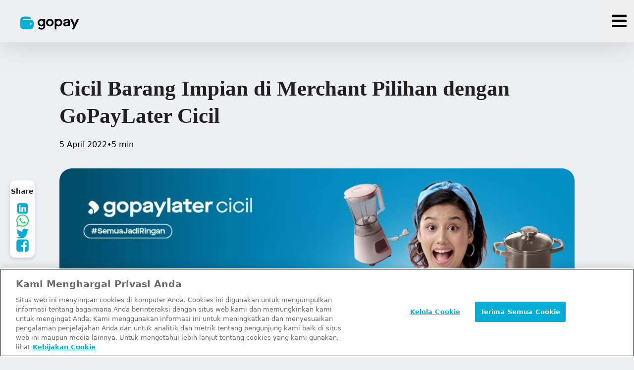

--- FILE ---
content_type: text/html;charset=utf-8
request_url: https://gopay.co.id/blog/gopaylater-cicil-merchant
body_size: 68599
content:
<!DOCTYPE html><html  lang="id"><head><meta charset="utf-8">
<meta name="viewport" content="width=device-width, initial-scale=1">
<title>Cicil Barang di Merchant Pilihan dengan GoPayLater Cicil</title>
<script type="text/javascript" async src="https://www.googletagmanager.com/gtag/js?id=G-BN5XNR85J0"></script>
<script src="https://cdn-apac.onetrust.com/scripttemplates/otSDKStub.js" data-document-language="true" data-domain-script="26799ce4-8279-4e34-99ee-ab41c47a5978" type="text/javascript"></script>
<style>@font-face{font-family:Rupa Sans;src:local("Rupa Sans Light"),url(/rupa-sans-300.woff2) format(woff2),url(/rupa-sans-300.woff) format(woff);font-display:swap;font-weight:300;font-style:normal}@font-face{font-family:Rupa Sans;src:local("Rupa Sans SemiBold"),url(/rupa-sans-600.woff2) format(woff2),url(/rupa-sans-600.woff) format(woff);font-display:swap;font-weight:600;font-style:normal}@font-face{font-family:Rupa Sans;src:local("Rupa Sans Bold"),url(/rupa-sans-700.woff2) format(woff2),url(/rupa-sans-700.woff) format(woff);font-display:swap;font-weight:700;font-style:normal}@font-face{font-family:Rupa Sans;src:local("Rupa Sans Regular"),local("Rupa Sans"),url(/rupa-sans-400.woff2) format(woff2),url(/rupa-sans-400.woff) format(woff);font-display:swap;font-weight:400;font-style:normal}@font-face{font-family:Rupa Sans;src:local("Rupa Sans Medium"),url(/rupa-sans-500.woff2) format(woff2),url(/rupa-sans-500.woff) format(woff);font-display:swap;font-weight:500;font-style:normal}@font-face{font-family:Rupa Sans;src:local("Rupa Sans ExtraBold"),url(/rupa-sans-800.woff2) format(woff2),url(/rupa-sans-800.woff) format(woff);font-display:swap;font-weight:800;font-style:normal}@font-face{font-family:"Rupa Serif";src:local("Rupa Serif Medium"),url(/rupa-serif-500.woff2) format(woff2),url(/rupa-serif-500.woff) format(woff);font-display:swap;font-weight:500;font-style:normal}@font-face{font-family:"Rupa Serif";src:local("Rupa Serif Bold"),url(/rupa-serif-700.woff2) format(woff2),url(/rupa-serif-700.woff) format(woff);font-display:swap;font-weight:700;font-style:normal}@font-face{font-family:"Rupa Serif";src:local("Rupa Serif ExtraBold"),url(/rupa-serif-800.woff2) format(woff2),url(/rupa-serif-800.woff) format(woff);font-display:swap;font-weight:800;font-style:normal}*,::backdrop,:after,:before{--tw-border-spacing-x:0;--tw-border-spacing-y:0;--tw-translate-x:0;--tw-translate-y:0;--tw-rotate:0;--tw-skew-x:0;--tw-skew-y:0;--tw-scale-x:1;--tw-scale-y:1;--tw-pan-x: ;--tw-pan-y: ;--tw-pinch-zoom: ;--tw-scroll-snap-strictness:proximity;--tw-gradient-from-position: ;--tw-gradient-via-position: ;--tw-gradient-to-position: ;--tw-ordinal: ;--tw-slashed-zero: ;--tw-numeric-figure: ;--tw-numeric-spacing: ;--tw-numeric-fraction: ;--tw-ring-inset: ;--tw-ring-offset-width:0px;--tw-ring-offset-color:#fff;--tw-ring-color:#3b82f680;--tw-ring-offset-shadow:0 0 #0000;--tw-ring-shadow:0 0 #0000;--tw-shadow:0 0 #0000;--tw-shadow-colored:0 0 #0000;--tw-blur: ;--tw-brightness: ;--tw-contrast: ;--tw-grayscale: ;--tw-hue-rotate: ;--tw-invert: ;--tw-saturate: ;--tw-sepia: ;--tw-drop-shadow: ;--tw-backdrop-blur: ;--tw-backdrop-brightness: ;--tw-backdrop-contrast: ;--tw-backdrop-grayscale: ;--tw-backdrop-hue-rotate: ;--tw-backdrop-invert: ;--tw-backdrop-opacity: ;--tw-backdrop-saturate: ;--tw-backdrop-sepia: ;--tw-contain-size: ;--tw-contain-layout: ;--tw-contain-paint: ;--tw-contain-style: }/*! tailwindcss v3.4.17 | MIT License | https://tailwindcss.com*/*,:after,:before{border:0 solid #e5e7eb;box-sizing:border-box}:after,:before{--tw-content:""}:host,html{line-height:1.5;-webkit-text-size-adjust:100%;font-family:ui-sans-serif,system-ui,sans-serif,Apple Color Emoji,Segoe UI Emoji,Segoe UI Symbol,Noto Color Emoji;font-feature-settings:normal;font-variation-settings:normal;-moz-tab-size:4;tab-size:4;-webkit-tap-highlight-color:transparent}body{line-height:inherit;margin:0}hr{border-top-width:1px;color:inherit;height:0}abbr:where([title]){-webkit-text-decoration:underline dotted;text-decoration:underline dotted}h1,h2,h3,h4,h5,h6{font-size:inherit;font-weight:inherit}a{color:inherit;text-decoration:inherit}b,strong{font-weight:bolder}code,kbd,pre,samp{font-family:ui-monospace,SFMono-Regular,Menlo,Monaco,Consolas,Liberation Mono,Courier New,monospace;font-feature-settings:normal;font-size:1em;font-variation-settings:normal}small{font-size:80%}sub,sup{font-size:75%;line-height:0;position:relative;vertical-align:initial}sub{bottom:-.25em}sup{top:-.5em}table{border-collapse:collapse;border-color:inherit;text-indent:0}button,input,optgroup,select,textarea{color:inherit;font-family:inherit;font-feature-settings:inherit;font-size:100%;font-variation-settings:inherit;font-weight:inherit;letter-spacing:inherit;line-height:inherit;margin:0;padding:0}button,select{text-transform:none}button,input:where([type=button]),input:where([type=reset]),input:where([type=submit]){-webkit-appearance:button;background-color:initial;background-image:none}:-moz-focusring{outline:auto}:-moz-ui-invalid{box-shadow:none}progress{vertical-align:initial}::-webkit-inner-spin-button,::-webkit-outer-spin-button{height:auto}[type=search]{-webkit-appearance:textfield;outline-offset:-2px}::-webkit-search-decoration{-webkit-appearance:none}::-webkit-file-upload-button{-webkit-appearance:button;font:inherit}summary{display:list-item}blockquote,dd,dl,figure,h1,h2,h3,h4,h5,h6,hr,p,pre{margin:0}fieldset{margin:0}fieldset,legend{padding:0}menu,ol,ul{list-style:none;margin:0;padding:0}dialog{padding:0}textarea{resize:vertical}input::placeholder,textarea::placeholder{color:#9ca3af;opacity:1}[role=button],button{cursor:pointer}:disabled{cursor:default}audio,canvas,embed,iframe,img,object,svg,video{display:block;vertical-align:middle}img,video{height:auto;max-width:100%}[hidden]:where(:not([hidden=until-found])){display:none}[multiple],[type=date],[type=datetime-local],[type=email],[type=month],[type=number],[type=password],[type=search],[type=tel],[type=text],[type=time],[type=url],[type=week],input:where(:not([type])),select,textarea{-webkit-appearance:none;-moz-appearance:none;appearance:none;background-color:#fff;border-color:#6b7280;border-radius:0;border-width:1px;font-size:1rem;line-height:1.5rem;padding:.5rem .75rem;--tw-shadow:0 0 #0000}[multiple]:focus,[type=date]:focus,[type=datetime-local]:focus,[type=email]:focus,[type=month]:focus,[type=number]:focus,[type=password]:focus,[type=search]:focus,[type=tel]:focus,[type=text]:focus,[type=time]:focus,[type=url]:focus,[type=week]:focus,input:where(:not([type])):focus,select:focus,textarea:focus{outline:2px solid #0000;outline-offset:2px;--tw-ring-inset:var(--tw-empty, );--tw-ring-offset-width:0px;--tw-ring-offset-color:#fff;--tw-ring-color:#2563eb;--tw-ring-offset-shadow:var(--tw-ring-inset) 0 0 0 var(--tw-ring-offset-width) var(--tw-ring-offset-color);--tw-ring-shadow:var(--tw-ring-inset) 0 0 0 calc(1px + var(--tw-ring-offset-width)) var(--tw-ring-color);border-color:#2563eb;box-shadow:var(--tw-ring-offset-shadow),var(--tw-ring-shadow),var(--tw-shadow)}input::placeholder,textarea::placeholder{color:#6b7280;opacity:1}::-webkit-datetime-edit-fields-wrapper{padding:0}::-webkit-date-and-time-value{min-height:1.5em;text-align:inherit}::-webkit-datetime-edit{display:inline-flex}::-webkit-datetime-edit,::-webkit-datetime-edit-day-field,::-webkit-datetime-edit-hour-field,::-webkit-datetime-edit-meridiem-field,::-webkit-datetime-edit-millisecond-field,::-webkit-datetime-edit-minute-field,::-webkit-datetime-edit-month-field,::-webkit-datetime-edit-second-field,::-webkit-datetime-edit-year-field{padding-bottom:0;padding-top:0}select{background-image:url("data:image/svg+xml;charset=utf-8,%3Csvg xmlns='http://www.w3.org/2000/svg' fill='none' viewBox='0 0 20 20'%3E%3Cpath stroke='%236b7280' stroke-linecap='round' stroke-linejoin='round' stroke-width='1.5' d='m6 8 4 4 4-4'/%3E%3C/svg%3E");background-position:right .5rem center;background-repeat:no-repeat;background-size:1.5em 1.5em;padding-right:2.5rem;-webkit-print-color-adjust:exact;print-color-adjust:exact}[multiple],[size]:where(select:not([size="1"])){background-image:none;background-position:0 0;background-repeat:unset;background-size:initial;padding-right:.75rem;-webkit-print-color-adjust:unset;print-color-adjust:unset}[type=checkbox],[type=radio]{-webkit-appearance:none;-moz-appearance:none;appearance:none;background-color:#fff;background-origin:border-box;border-color:#6b7280;border-width:1px;color:#2563eb;display:inline-block;flex-shrink:0;height:1rem;padding:0;-webkit-print-color-adjust:exact;print-color-adjust:exact;-webkit-user-select:none;user-select:none;vertical-align:middle;width:1rem;--tw-shadow:0 0 #0000}[type=checkbox]{border-radius:0}[type=radio]{border-radius:100%}[type=checkbox]:focus,[type=radio]:focus{outline:2px solid #0000;outline-offset:2px;--tw-ring-inset:var(--tw-empty, );--tw-ring-offset-width:2px;--tw-ring-offset-color:#fff;--tw-ring-color:#2563eb;--tw-ring-offset-shadow:var(--tw-ring-inset) 0 0 0 var(--tw-ring-offset-width) var(--tw-ring-offset-color);--tw-ring-shadow:var(--tw-ring-inset) 0 0 0 calc(2px + var(--tw-ring-offset-width)) var(--tw-ring-color);box-shadow:var(--tw-ring-offset-shadow),var(--tw-ring-shadow),var(--tw-shadow)}[type=checkbox]:checked,[type=radio]:checked{background-color:currentColor;background-position:50%;background-repeat:no-repeat;background-size:100% 100%;border-color:#0000}[type=checkbox]:checked{background-image:url("data:image/svg+xml;charset=utf-8,%3Csvg xmlns='http://www.w3.org/2000/svg' fill='%23fff' viewBox='0 0 16 16'%3E%3Cpath d='M12.207 4.793a1 1 0 0 1 0 1.414l-5 5a1 1 0 0 1-1.414 0l-2-2a1 1 0 0 1 1.414-1.414L6.5 9.086l4.293-4.293a1 1 0 0 1 1.414 0'/%3E%3C/svg%3E")}@media (forced-colors:active){[type=checkbox]:checked{-webkit-appearance:auto;-moz-appearance:auto;appearance:auto}}[type=radio]:checked{background-image:url("data:image/svg+xml;charset=utf-8,%3Csvg xmlns='http://www.w3.org/2000/svg' fill='%23fff' viewBox='0 0 16 16'%3E%3Ccircle cx='8' cy='8' r='3'/%3E%3C/svg%3E")}@media (forced-colors:active){[type=radio]:checked{-webkit-appearance:auto;-moz-appearance:auto;appearance:auto}}[type=checkbox]:checked:focus,[type=checkbox]:checked:hover,[type=checkbox]:indeterminate,[type=radio]:checked:focus,[type=radio]:checked:hover{background-color:currentColor;border-color:#0000}[type=checkbox]:indeterminate{background-image:url("data:image/svg+xml;charset=utf-8,%3Csvg xmlns='http://www.w3.org/2000/svg' fill='none' viewBox='0 0 16 16'%3E%3Cpath stroke='%23fff' stroke-linecap='round' stroke-linejoin='round' stroke-width='2' d='M4 8h8'/%3E%3C/svg%3E");background-position:50%;background-repeat:no-repeat;background-size:100% 100%}@media (forced-colors:active){[type=checkbox]:indeterminate{-webkit-appearance:auto;-moz-appearance:auto;appearance:auto}}[type=checkbox]:indeterminate:focus,[type=checkbox]:indeterminate:hover{background-color:currentColor;border-color:#0000}[type=file]{background:unset;border-color:inherit;border-radius:0;border-width:0;font-size:unset;line-height:inherit;padding:0}[type=file]:focus{outline:1px solid ButtonText;outline:1px auto -webkit-focus-ring-color}.container{width:100%}@media (min-width:480px){.container{max-width:480px}}@media (min-width:768px){.container{max-width:768px}}@media (min-width:1024px){.container{max-width:1024px}}@media (min-width:1200px){.container{max-width:1200px}}@media (min-width:1536px){.container{max-width:1536px}}.sr-only{height:1px;margin:-1px;overflow:hidden;padding:0;position:absolute;width:1px;clip:rect(0,0,0,0);border-width:0;white-space:nowrap}.pointer-events-none{pointer-events:none}.visible{visibility:visible}.invisible{visibility:hidden}.static{position:static}.\!absolute{position:absolute!important}.absolute{position:absolute}.\!relative{position:relative!important}.relative{position:relative}.sticky{position:sticky}.inset-0{top:0;right:0;bottom:0;left:0}.-bottom-4{bottom:-1rem}.bottom-0{bottom:0}.bottom-5{bottom:1.25rem}.bottom-\[100\%\]{bottom:100%}.bottom-\[8px\]{bottom:8px}.left-0{left:0}.left-\[1\.5em\]{left:1.5em}.left-\[10px\]{left:10px}.right-0{right:0}.right-2{right:.5rem}.right-5{right:1.25rem}.top-0{top:0}.top-\[100vh\]{top:100vh}.top-\[125px\]{top:125px}.top-\[84px\]{top:84px}.top-\[8px\]{top:8px}.top-\[calc\(100vh-100px\)\]{top:calc(100vh - 100px)}.z-10{z-index:10}.z-20{z-index:20}.z-40{z-index:40}.z-50{z-index:50}.z-\[5\]{z-index:5}.order-1{order:1}.order-2{order:2}.order-3{order:3}.order-first{order:-9999}.order-last{order:9999}.col-span-1{grid-column:span 1/span 1}.col-span-12{grid-column:span 12/span 12}.col-span-2{grid-column:span 2/span 2}.col-span-4{grid-column:span 4/span 4}.col-span-6{grid-column:span 6/span 6}.col-span-8{grid-column:span 8/span 8}.col-start-10{grid-column-start:10}.col-start-3{grid-column-start:3}.col-start-4{grid-column-start:4}.col-start-5{grid-column-start:5}.col-start-6{grid-column-start:6}.col-start-7{grid-column-start:7}.col-start-9{grid-column-start:9}.row-span-1{grid-row:span 1/span 1}.row-span-4{grid-row:span 4/span 4}.row-span-6{grid-row:span 6/span 6}.row-span-8{grid-row:span 8/span 8}.row-start-2{grid-row-start:2}.m-0{margin:0}.mx-0\.5{margin-left:.125rem;margin-right:.125rem}.mx-1{margin-left:.25rem;margin-right:.25rem}.mx-1\.5{margin-left:.375rem;margin-right:.375rem}.mx-12{margin-left:3rem;margin-right:3rem}.mx-3{margin-left:.75rem;margin-right:.75rem}.mx-auto{margin-left:auto;margin-right:auto}.my-16{margin-bottom:4rem;margin-top:4rem}.my-5{margin-bottom:1.25rem;margin-top:1.25rem}.my-\[18px\]{margin-bottom:18px;margin-top:18px}.\!mt-8{margin-top:2rem!important}.-mb-\[7px\]{margin-bottom:-7px}.-ml-3{margin-left:-.75rem}.-ml-\[15px\]{margin-left:-15px}.-ml-\[25px\]{margin-left:-25px}.-mt-2{margin-top:-.5rem}.-mt-5{margin-top:-1.25rem}.-mt-\[170px\]{margin-top:-170px}.-mt-\[18px\]{margin-top:-18px}.-mt-\[50px\]{margin-top:-50px}.-mt-\[70px\]{margin-top:-70px}.-mt-\[77px\]{margin-top:-77px}.-mt-\[80px\]{margin-top:-80px}.-mt-\[90px\]{margin-top:-90px}.mb-0{margin-bottom:0}.mb-0\.5{margin-bottom:.125rem}.mb-1{margin-bottom:.25rem}.mb-10{margin-bottom:2.5rem}.mb-12{margin-bottom:3rem}.mb-16{margin-bottom:4rem}.mb-2{margin-bottom:.5rem}.mb-2\.5{margin-bottom:.625rem}.mb-20{margin-bottom:5rem}.mb-24{margin-bottom:6rem}.mb-3{margin-bottom:.75rem}.mb-3\.5{margin-bottom:.875rem}.mb-4{margin-bottom:1rem}.mb-5{margin-bottom:1.25rem}.mb-6{margin-bottom:1.5rem}.mb-7{margin-bottom:1.75rem}.mb-8{margin-bottom:2rem}.mb-\[\.32768em\]{margin-bottom:.32768em}.mb-\[\.4096em\]{margin-bottom:.4096em}.mb-\[0\.512em\]{margin-bottom:.512em}.mb-\[0\]{margin-bottom:0}.mb-\[12px\]{margin-bottom:12px}.mb-\[160px\]{margin-bottom:160px}.mb-\[180px\]{margin-bottom:180px}.mb-\[18px\]{margin-bottom:18px}.mb-\[1em\]{margin-bottom:1em}.mb-\[1px\]{margin-bottom:1px}.mb-\[21px\]{margin-bottom:21px}.mb-\[30px\]{margin-bottom:30px}.mb-\[42px\]{margin-bottom:42px}.mb-\[44px\]{margin-bottom:44px}.mb-\[50px\]{margin-bottom:50px}.mb-\[64px\]{margin-bottom:64px}.ml-0{margin-left:0}.ml-0\.5{margin-left:.125rem}.ml-1{margin-left:.25rem}.ml-2{margin-left:.5rem}.ml-4{margin-left:1rem}.ml-\[16\.66667\%\]{margin-left:16.66667%}.mr-0{margin-right:0}.mr-1{margin-right:.25rem}.mr-2{margin-right:.5rem}.mr-\[8px\]{margin-right:8px}.mt-12{margin-top:3rem}.mt-16{margin-top:4rem}.mt-2{margin-top:.5rem}.mt-3{margin-top:.75rem}.mt-3\.5{margin-top:.875rem}.mt-36{margin-top:9rem}.mt-4{margin-top:1rem}.mt-5{margin-top:1.25rem}.mt-6{margin-top:1.5rem}.mt-8{margin-top:2rem}.mt-9{margin-top:2.25rem}.mt-\[-3px\]{margin-top:-3px}.mt-\[1\.5px\]{margin-top:1.5px}.mt-\[40px\]{margin-top:40px}.box-content{box-sizing:initial}.\!block{display:block!important}.block{display:block}.inline-block{display:inline-block}.inline{display:inline}.flex{display:flex}.inline-flex{display:inline-flex}.table{display:table}.grid{display:grid}.hidden{display:none}.aspect-\[1\.7\/1\]{aspect-ratio:1.7/1}.aspect-video{aspect-ratio:16/9}.size-\[100px\]{height:100px;width:100px}.size-\[18px\]{height:18px;width:18px}.size-\[190px\]{height:190px;width:190px}.size-\[20px\]{height:20px;width:20px}.size-\[26px\]{height:26px;width:26px}.size-\[32px\]{height:32px;width:32px}.size-\[36px\]{height:36px;width:36px}.size-\[38px\]{height:38px;width:38px}.size-\[40px\]{height:40px;width:40px}.size-\[44px\]{height:44px;width:44px}.size-\[90px\]{height:90px;width:90px}.h-0{height:0}.h-10{height:2.5rem}.h-2{height:.5rem}.h-4{height:1rem}.h-6{height:1.5rem}.h-9{height:2.25rem}.h-\[\.5em\]{height:.5em}.h-\[110px\]{height:110px}.h-\[116px\]{height:116px}.h-\[130px\]{height:130px}.h-\[18px\]{height:18px}.h-\[200px\]{height:200px}.h-\[330px\]{height:330px}.h-\[400px\]{height:400px}.h-\[40px\]{height:40px}.h-\[44px\]{height:44px}.h-\[48px\]{height:48px}.h-\[55\.59px\]{height:55.59px}.h-\[55px\]{height:55px}.h-\[590px\]{height:590px}.h-\[60px\]{height:60px}.h-\[64px\]{height:64px}.h-\[70px\]{height:70px}.h-\[80px\]{height:80px}.h-\[87px\]{height:87px}.h-auto{height:auto}.h-fit{height:fit-content}.h-full{height:100%}.h-min{height:min-content}.h-screen{height:100vh}.max-h-\[180px\]{max-height:180px}.max-h-\[300px\]{max-height:300px}.max-h-\[36px\]{max-height:36px}.max-h-\[400px\]{max-height:400px}.max-h-\[640px\]{max-height:640px}.max-h-\[733px\]{max-height:733px}.max-h-\[800px\]{max-height:800px}.max-h-\[calc\(100vh-110px\)\]{max-height:calc(100vh - 110px)}.max-h-fit{max-height:fit-content}.max-h-full{max-height:100%}.min-h-\[210px\]{min-height:210px}.min-h-\[400px\]{min-height:400px}.min-h-\[733px\]{min-height:733px}.min-h-\[800px\]{min-height:800px}.min-h-\[calc\(100vh-200px\)\]{min-height:calc(100vh - 200px)}.min-h-full{min-height:100%}.min-h-screen{min-height:100vh}.\!w-10\/12{width:83.333333%!important}.\!w-\[385px\]{width:385px!important}.\!w-full{width:100%!important}.w-1\/2{width:50%}.w-1\/3{width:33.333333%}.w-10{width:2.5rem}.w-2\/3{width:66.666667%}.w-3\/5{width:60%}.w-4{width:1rem}.w-4\/12{width:33.333333%}.w-\[100px\]{width:100px}.w-\[100vw\]{width:100vw}.w-\[104\.25px\]{width:104.25px}.w-\[123px\]{width:123px}.w-\[130px\]{width:130px}.w-\[18px\]{width:18px}.w-\[200px\]{width:200px}.w-\[250px\]{width:250px}.w-\[30\%\]{width:30%}.w-\[320px\]{width:320px}.w-\[330px\]{width:330px}.w-\[400px\]{width:400px}.w-\[40px\]{width:40px}.w-\[450px\]{width:450px}.w-\[48px\]{width:48px}.w-\[50px\]{width:50px}.w-\[60\%\]{width:60%}.w-\[64px\]{width:64px}.w-\[80px\]{width:80px}.w-\[90\%\]{width:90%}.w-\[calc\(100\%\+1\.5rem\)\]{width:calc(100% + 1.5rem)}.w-auto{width:auto}.w-fit{width:fit-content}.w-full{width:100%}.w-min{width:min-content}.min-w-\[350px\]{min-width:350px}.min-w-fit{min-width:fit-content}.max-w-7xl{max-width:80rem}.max-w-\[100\%\]{max-width:100%}.max-w-\[140px\]{max-width:140px}.max-w-\[148px\]{max-width:148px}.max-w-\[250px\]{max-width:250px}.max-w-\[300px\]{max-width:300px}.max-w-\[354px\]{max-width:354px}.max-w-\[375px\]{max-width:375px}.max-w-\[520px\]{max-width:520px}.max-w-\[580px\]{max-width:580px}.max-w-\[618px\]{max-width:618px}.max-w-\[763px\]{max-width:763px}.max-w-none{max-width:none}.flex-1{flex:1 1 0%}.flex-none{flex:none}.shrink-0{flex-shrink:0}.flex-grow{flex-grow:1}.rotate-180{--tw-rotate:180deg}.rotate-180,.rotate-45{transform:translate(var(--tw-translate-x),var(--tw-translate-y)) rotate(var(--tw-rotate)) skew(var(--tw-skew-x)) skewY(var(--tw-skew-y)) scaleX(var(--tw-scale-x)) scaleY(var(--tw-scale-y))}.rotate-45{--tw-rotate:45deg}.scale-150{--tw-scale-x:1.5;--tw-scale-y:1.5}.scale-150,.transform{transform:translate(var(--tw-translate-x),var(--tw-translate-y)) rotate(var(--tw-rotate)) skew(var(--tw-skew-x)) skewY(var(--tw-skew-y)) scaleX(var(--tw-scale-x)) scaleY(var(--tw-scale-y))}.cursor-not-allowed{cursor:not-allowed}.cursor-pointer{cursor:pointer}.resize{resize:both}.list-none{list-style-type:none}.grid-cols-1{grid-template-columns:repeat(1,minmax(0,1fr))}.grid-cols-11{grid-template-columns:repeat(11,minmax(0,1fr))}.grid-cols-12{grid-template-columns:repeat(12,minmax(0,1fr))}.grid-cols-2{grid-template-columns:repeat(2,minmax(0,1fr))}.grid-cols-4{grid-template-columns:repeat(4,minmax(0,1fr))}.grid-cols-6{grid-template-columns:repeat(6,minmax(0,1fr))}.grid-rows-12{grid-template-rows:repeat(12,minmax(0,1fr))}.grid-rows-2{grid-template-rows:repeat(2,minmax(0,1fr))}.flex-row{flex-direction:row}.flex-row-reverse{flex-direction:row-reverse}.flex-col{flex-direction:column}.flex-col-reverse{flex-direction:column-reverse}.flex-wrap{flex-wrap:wrap}.items-start{align-items:flex-start}.items-end{align-items:flex-end}.items-center{align-items:center}.items-stretch{align-items:stretch}.justify-start{justify-content:flex-start}.justify-end{justify-content:flex-end}.\!justify-center{justify-content:center!important}.justify-center{justify-content:center}.\!justify-between{justify-content:space-between!important}.justify-between{justify-content:space-between}.justify-around{justify-content:space-around}.gap-0{gap:0}.gap-0\.5{gap:.125rem}.gap-1{gap:.25rem}.gap-12{gap:3rem}.gap-16{gap:4rem}.gap-2{gap:.5rem}.gap-2\.5{gap:.625rem}.gap-3{gap:.75rem}.gap-4{gap:1rem}.gap-5{gap:1.25rem}.gap-6{gap:1.5rem}.gap-7{gap:1.75rem}.gap-8{gap:2rem}.gap-\[1\.5em\]{gap:1.5em}.gap-\[16px\]{gap:16px}.gap-\[20px\]{gap:20px}.gap-\[25px\]{gap:25px}.gap-\[32px\]{gap:32px}.gap-\[8px\]{gap:8px}.gap-x-2{column-gap:.5rem}.gap-x-4{column-gap:1rem}.gap-x-8{column-gap:2rem}.gap-x-\[0px\]{column-gap:0}.gap-x-\[25px\]{column-gap:25px}.gap-x-\[50px\]{column-gap:50px}.gap-y-3{row-gap:.75rem}.gap-y-3\.5{row-gap:.875rem}.gap-y-4{row-gap:1rem}.gap-y-6{row-gap:1.5rem}.gap-y-\[14px\]{row-gap:14px}.gap-y-\[45px\]{row-gap:45px}.gap-y-\[60px\]{row-gap:60px}.space-y-2>:not([hidden])~:not([hidden]){--tw-space-y-reverse:0;margin-bottom:calc(.5rem*var(--tw-space-y-reverse));margin-top:calc(.5rem*(1 - var(--tw-space-y-reverse)))}.space-y-4>:not([hidden])~:not([hidden]){--tw-space-y-reverse:0;margin-bottom:calc(1rem*var(--tw-space-y-reverse));margin-top:calc(1rem*(1 - var(--tw-space-y-reverse)))}.self-end{align-self:flex-end}.self-center{align-self:center}.overflow-auto{overflow:auto}.overflow-hidden{overflow:hidden}.overflow-visible{overflow:visible}.overflow-x-auto{overflow-x:auto}.overflow-y-auto{overflow-y:auto}.overflow-x-hidden{overflow-x:hidden}.overflow-y-hidden{overflow-y:hidden}.text-wrap{text-wrap:wrap}.text-nowrap{text-wrap:nowrap}.break-words{overflow-wrap:break-word}.\!rounded-\[32px\]{border-radius:32px!important}.rounded{border-radius:.25rem}.rounded-2xl{border-radius:1rem}.rounded-3xl{border-radius:1.5rem}.rounded-\[100px\]{border-radius:100px}.rounded-\[10px\]{border-radius:10px}.rounded-\[13px\]{border-radius:13px}.rounded-\[14px\]{border-radius:14px}.rounded-\[16px\]{border-radius:16px}.rounded-\[20px\]{border-radius:20px}.rounded-\[24px\]{border-radius:24px}.rounded-\[25px\]{border-radius:25px}.rounded-\[26px\]{border-radius:26px}.rounded-\[2rem\]{border-radius:2rem}.rounded-\[30px\]{border-radius:30px}.rounded-\[32px\]{border-radius:32px}.rounded-\[40px\]{border-radius:40px}.rounded-\[48px\]{border-radius:48px}.rounded-\[4px\]{border-radius:4px}.rounded-\[56px\]{border-radius:56px}.rounded-\[60px\]{border-radius:60px}.rounded-card-image{border-radius:40px}.rounded-full{border-radius:9999px}.rounded-none{border-radius:0}.rounded-xl{border-radius:.75rem}.rounded-b-3xl{border-bottom-left-radius:1.5rem;border-bottom-right-radius:1.5rem}.rounded-bl-\[24px\]{border-bottom-left-radius:24px}.rounded-br-\[32px\]{border-bottom-right-radius:32px}.rounded-tl-\[32px\]{border-top-left-radius:32px}.rounded-tr-\[24px\]{border-top-right-radius:24px}.border{border-width:1px}.border-0{border-width:0}.border-2{border-width:2px}.border-\[5px\]{border-width:5px}.border-y-\[3px\]{border-bottom-width:3px;border-top-width:3px}.border-b{border-bottom-width:1px}.border-b-\[1\.5px\]{border-bottom-width:1.5px}.border-t-\[3px\]{border-top-width:3px}.border-solid{border-style:solid}.border-none{border-style:none}.border-\[\#00880D\]{--tw-border-opacity:1;border-color:rgb(0 136 13/var(--tw-border-opacity,1))}.border-\[\#ccc\]{--tw-border-opacity:1;border-color:rgb(204 204 204/var(--tw-border-opacity,1))}.border-\[\#e0e0e0\]{--tw-border-opacity:1;border-color:rgb(224 224 224/var(--tw-border-opacity,1))}.border-\[\#ebecef\]{--tw-border-opacity:1;border-color:rgb(235 236 239/var(--tw-border-opacity,1))}.border-\[\#ebf9fd\]{--tw-border-opacity:1;border-color:rgb(235 249 253/var(--tw-border-opacity,1))}.border-\[\#ededed\]{--tw-border-opacity:1;border-color:rgb(237 237 237/var(--tw-border-opacity,1))}.border-\[hsla\(0\,0\%\,63\.9\%\,\.22\)\]{border-color:#a3a3a338}.border-\[rgba\(205\,214\,218\,\.25\)\]{border-color:#cdd6da40}.border-card{border-color:var(--card)}.border-cyan-500{--tw-border-opacity:1;border-color:rgb(6 182 212/var(--tw-border-opacity,1))}.border-gray-300{--tw-border-opacity:1;border-color:rgb(209 213 219/var(--tw-border-opacity,1))}.border-primary{border-color:var(--primary)}.border-b-\[rgba\(0\,0\,0\,\.1\)\]{border-bottom-color:#0000001a}.\!bg-\[rgba\(77\,171\,210\,\.2\)\]{background-color:#4dabd233!important}.\!bg-\[var\(--cta-bg-color\)\]{background-color:var(--cta-bg-color)!important}.bg-\[\#00880D\]{--tw-bg-opacity:1;background-color:rgb(0 136 13/var(--tw-bg-opacity,1))}.bg-\[\#00b3e1\]{--tw-bg-opacity:1;background-color:rgb(0 179 225/var(--tw-bg-opacity,1))}.bg-\[\#182430\]{--tw-bg-opacity:1;background-color:rgb(24 36 48/var(--tw-bg-opacity,1))}.bg-\[\#4127ff\]{--tw-bg-opacity:1;background-color:rgb(65 39 255/var(--tw-bg-opacity,1))}.bg-\[\#ebf9fd\]{--tw-bg-opacity:1;background-color:rgb(235 249 253/var(--tw-bg-opacity,1))}.bg-\[\#edf9ff\]{--tw-bg-opacity:1;background-color:rgb(237 249 255/var(--tw-bg-opacity,1))}.bg-\[\#f4f5f7\]{--tw-bg-opacity:1;background-color:rgb(244 245 247/var(--tw-bg-opacity,1))}.bg-\[\#f7eb5f\]{--tw-bg-opacity:1;background-color:rgb(247 235 95/var(--tw-bg-opacity,1))}.bg-\[\#f8f8f8\]{--tw-bg-opacity:1;background-color:rgb(248 248 248/var(--tw-bg-opacity,1))}.bg-\[\#f9ea3a\]{--tw-bg-opacity:1;background-color:rgb(249 234 58/var(--tw-bg-opacity,1))}.bg-\[\#fdfdfd\]{--tw-bg-opacity:1;background-color:rgb(253 253 253/var(--tw-bg-opacity,1))}.bg-\[rgba\(0\,171\,213\,\.5\)\]{background-color:#00abd580}.bg-\[rgba\(0\,179\,225\,\.08\)\]{background-color:#00b3e114}.bg-\[rgba\(0\,179\,225\,\.11\)\]{background-color:#00b3e11c}.bg-\[rgba\(121\,178\,204\,\.1\)\]{background-color:#79b2cc1a}.bg-\[var\(--bg-color-tab\)\]{background-color:var(--bg-color-tab)}.bg-background{background-color:var(--background)}.bg-black{--tw-bg-opacity:1;background-color:rgb(0 0 0/var(--tw-bg-opacity,1))}.bg-black\/50{background-color:#00000080}.bg-card{background-color:var(--card)}.bg-gray-200{--tw-bg-opacity:1;background-color:rgb(229 231 235/var(--tw-bg-opacity,1))}.bg-gray-50{--tw-bg-opacity:1;background-color:rgb(249 250 251/var(--tw-bg-opacity,1))}.bg-gray-800{--tw-bg-opacity:1;background-color:rgb(31 41 55/var(--tw-bg-opacity,1))}.bg-primary{background-color:var(--primary)}.bg-transparent{background-color:initial}.bg-white{--tw-bg-opacity:1;background-color:rgb(255 255 255/var(--tw-bg-opacity,1))}.bg-opacity-70{--tw-bg-opacity:.7}.bg-\[linear-gradient\(180deg\,hsla\(0\,0\%\,100\%\,0\.9\)\,rgba\(249\,250\,251\,0\.9\)\)\]{background-image:linear-gradient(180deg,#ffffffe6,#f9fafbe6)}.bg-gradient-to-b{background-image:linear-gradient(to bottom,var(--tw-gradient-stops))}.from-\[\#79d3e9\]{--tw-gradient-from:#79d3e9 var(--tw-gradient-from-position);--tw-gradient-to:#79d3e900 var(--tw-gradient-to-position);--tw-gradient-stops:var(--tw-gradient-from),var(--tw-gradient-to)}.from-\[\#f5f5f5\]{--tw-gradient-from:#f5f5f5 var(--tw-gradient-from-position);--tw-gradient-to:#f5f5f500 var(--tw-gradient-to-position);--tw-gradient-stops:var(--tw-gradient-from),var(--tw-gradient-to)}.to-primary{--tw-gradient-to:var(--primary) var(--tw-gradient-to-position)}.to-white{--tw-gradient-to:#fff var(--tw-gradient-to-position)}.bg-\[center_right_12px\]{background-position:center right 12px}.fill-\[rgba\(60\,60\,60\,0\.4\)\]{fill:#3c3c3c66}.fill-\[rgba\(60\,60\,60\,0\.5\)\]{fill:#3c3c3c80}.object-contain{object-fit:contain}.object-cover{object-fit:cover}.object-center{object-position:center}.object-right{object-position:right}.p-0{padding:0}.p-2{padding:.5rem}.p-3{padding:.75rem}.p-4{padding:1rem}.p-5{padding:1.25rem}.p-6{padding:1.5rem}.p-7{padding:1.75rem}.p-8{padding:2rem}.p-\[10px\]{padding:10px}.p-\[14px\]{padding:14px}.p-\[16px_20px\]{padding:16px 20px}.p-\[18px\]{padding:18px}.p-\[20px\]{padding:20px}.p-\[24px\]{padding:24px}.p-\[32px\]{padding:32px}.p-\[41px\]{padding:41px}.\!px-2{padding-left:.5rem!important;padding-right:.5rem!important}.\!px-6{padding-left:1.5rem!important;padding-right:1.5rem!important}.\!px-\[16px\]{padding-left:16px!important;padding-right:16px!important}.\!px-\[32px\]{padding-left:32px!important;padding-right:32px!important}.\!py-3{padding-bottom:.75rem!important;padding-top:.75rem!important}.\!py-4{padding-bottom:1rem!important;padding-top:1rem!important}.\!py-\[13px\]{padding-bottom:13px!important;padding-top:13px!important}.\!py-\[9px\]{padding-bottom:9px!important;padding-top:9px!important}.px-0{padding-left:0;padding-right:0}.px-1{padding-left:.25rem;padding-right:.25rem}.px-10{padding-left:2.5rem;padding-right:2.5rem}.px-12{padding-left:3rem;padding-right:3rem}.px-2{padding-left:.5rem;padding-right:.5rem}.px-3{padding-left:.75rem;padding-right:.75rem}.px-4{padding-left:1rem;padding-right:1rem}.px-5{padding-left:1.25rem;padding-right:1.25rem}.px-6{padding-left:1.5rem;padding-right:1.5rem}.px-7{padding-left:1.75rem;padding-right:1.75rem}.px-8{padding-left:2rem;padding-right:2rem}.px-9{padding-left:2.25rem;padding-right:2.25rem}.px-\[1\.7em\]{padding-left:1.7em;padding-right:1.7em}.px-\[12px\]{padding-left:12px;padding-right:12px}.px-\[15px\]{padding-left:15px;padding-right:15px}.px-\[20px\]{padding-left:20px;padding-right:20px}.px-\[21px\]{padding-left:21px;padding-right:21px}.px-\[41px\]{padding-left:41px;padding-right:41px}.px-\[5px\]{padding-left:5px;padding-right:5px}.px-\[8px\]{padding-left:8px;padding-right:8px}.py-0{padding-bottom:0;padding-top:0}.py-1\.5{padding-bottom:.375rem;padding-top:.375rem}.py-12{padding-bottom:3rem;padding-top:3rem}.py-16{padding-bottom:4rem;padding-top:4rem}.py-2{padding-bottom:.5rem;padding-top:.5rem}.py-2\.5{padding-bottom:.625rem;padding-top:.625rem}.py-3{padding-bottom:.75rem;padding-top:.75rem}.py-3\.5{padding-bottom:.875rem;padding-top:.875rem}.py-4{padding-bottom:1rem;padding-top:1rem}.py-5{padding-bottom:1.25rem;padding-top:1.25rem}.py-6{padding-bottom:1.5rem;padding-top:1.5rem}.py-7{padding-bottom:1.75rem;padding-top:1.75rem}.py-8{padding-bottom:2rem;padding-top:2rem}.py-\[1\.3em\]{padding-bottom:1.3em;padding-top:1.3em}.py-\[10px\]{padding-bottom:10px;padding-top:10px}.py-\[12px\]{padding-bottom:12px;padding-top:12px}.py-\[13\.5px\]{padding-bottom:13.5px;padding-top:13.5px}.py-\[18px\]{padding-bottom:18px;padding-top:18px}.py-\[23px\]{padding-bottom:23px;padding-top:23px}.py-\[30px\]{padding-bottom:30px;padding-top:30px}.py-\[41px\]{padding-bottom:41px;padding-top:41px}.py-\[5px\]{padding-bottom:5px;padding-top:5px}.\!pb-0{padding-bottom:0!important}.\!pl-0{padding-left:0!important}.pb-0{padding-bottom:0}.pb-10{padding-bottom:2.5rem}.pb-12{padding-bottom:3rem}.pb-16{padding-bottom:4rem}.pb-2{padding-bottom:.5rem}.pb-2\.5{padding-bottom:.625rem}.pb-3{padding-bottom:.75rem}.pb-3\.5{padding-bottom:.875rem}.pb-4{padding-bottom:1rem}.pb-5{padding-bottom:1.25rem}.pb-6{padding-bottom:1.5rem}.pb-8{padding-bottom:2rem}.pb-9{padding-bottom:2.25rem}.pb-\[0\.6em\]{padding-bottom:.6em}.pb-\[1\.125rem\]{padding-bottom:1.125rem}.pb-\[10px\]{padding-bottom:10px}.pb-\[128px\]{padding-bottom:128px}.pb-\[1px\]{padding-bottom:1px}.pb-\[30px\]{padding-bottom:30px}.pb-\[9px\]{padding-bottom:9px}.pl-3{padding-left:.75rem}.pl-3\.5{padding-left:.875rem}.pl-6{padding-left:1.5rem}.pl-\[15px\]{padding-left:15px}.pl-\[18px\]{padding-left:18px}.pl-\[24px\]{padding-left:24px}.pl-\[25px\]{padding-left:25px}.pl-\[2em\]{padding-left:2em}.pl-\[42px\]{padding-left:42px}.pl-\[50px\]{padding-left:50px}.pl-\[8px\]{padding-left:8px}.pl-\[96px\]{padding-left:96px}.pl-\[calc\(100\%-30px\)\]{padding-left:calc(100% - 30px)}.pr-0{padding-right:0}.pr-4{padding-right:1rem}.pr-8{padding-right:2rem}.pr-\[12px\]{padding-right:12px}.pr-\[14px\]{padding-right:14px}.pr-\[25px\]{padding-right:25px}.pt-0{padding-top:0}.pt-10{padding-top:2.5rem}.pt-12{padding-top:3rem}.pt-2{padding-top:.5rem}.pt-3{padding-top:.75rem}.pt-3\.5{padding-top:.875rem}.pt-4{padding-top:1rem}.pt-5{padding-top:1.25rem}.pt-6{padding-top:1.5rem}.pt-7{padding-top:1.75rem}.pt-8{padding-top:2rem}.pt-9{padding-top:2.25rem}.pt-\[\.8em\]{padding-top:.8em}.pt-\[0\.7em\]{padding-top:.7em}.pt-\[11px\]{padding-top:11px}.pt-\[17px\]{padding-top:17px}.pt-\[24px\]{padding-top:24px}.pt-\[32px\]{padding-top:32px}.pt-\[3px\]{padding-top:3px}.pt-\[4px\]{padding-top:4px}.pt-\[77px\]{padding-top:77px}.text-center{text-align:center}.text-justify{text-align:justify}.text-start{text-align:start}.indent-\[38px\]{text-indent:38px}.\!font-rupa-sans{font-family:Rupa Sans!important}.font-rupa-sans{font-family:Rupa Sans}.font-rupa-serif{font-family:Rupa Serif}.\!text-\[16px\]{font-size:16px!important}.\!text-\[18px\]{font-size:18px!important}.\!text-\[24px\]{font-size:24px!important}.\!text-lg{font-size:1.125rem!important}.\!text-lg,.\!text-xl{line-height:1.75rem!important}.\!text-xl{font-size:1.25rem!important}.text-25{font-size:1.5625rem;line-height:1}.text-28{font-size:1.75rem;line-height:1}.text-2xl{font-size:1.5rem;line-height:2rem}.text-32{font-size:2rem;line-height:1}.text-3xl{font-size:1.875rem;line-height:2.25rem}.text-40{font-size:2.5rem}.text-4xl{font-size:2.25rem;line-height:2.5rem}.text-5xl{font-size:3rem;line-height:1}.text-6xl{font-size:3.75rem;line-height:1}.text-\[1\.75rem\]{font-size:1.75rem}.text-\[1\.95312em\]{font-size:1.95312em}.text-\[10px\]{font-size:10px}.text-\[14px\]{font-size:14px}.text-\[16px\]{font-size:16px}.text-\[20px\]{font-size:20px}.text-\[22px\]{font-size:22px}.text-\[24px\]{font-size:24px}.text-\[28px\]{font-size:28px}.text-\[3\.05176em\]{font-size:3.05176em}.text-\[42px\]{font-size:42px}.text-\[64px\]{font-size:64px}.text-base{font-size:1rem;line-height:1.5rem}.text-lg{font-size:1.125rem;line-height:1.75rem}.text-sm{font-size:.875rem;line-height:1.25rem}.text-xl{font-size:1.25rem;line-height:1.75rem}.text-xs{font-size:.75rem;line-height:1rem}.\!font-bold{font-weight:700!important}.\!font-normal{font-weight:400!important}.\!font-semibold{font-weight:600!important}.font-\[655\]{font-weight:655}.font-\[712\]{font-weight:712}.font-black{font-weight:900}.font-bold{font-weight:700}.font-extrabold{font-weight:800}.font-light{font-weight:300}.font-medium{font-weight:500}.font-normal{font-weight:400}.font-semibold{font-weight:600}.uppercase{text-transform:uppercase}.capitalize{text-transform:capitalize}.italic{font-style:italic}.\!leading-\[1\.04858em\]{line-height:1.04858em!important}.\!leading-\[1\.2\]{line-height:1.2!important}.\!leading-\[1\.2em\]{line-height:1.2em!important}.\!leading-\[1\.31072em\]{line-height:1.31072em!important}.\!leading-\[1\.3\]{line-height:1.3!important}.\!leading-\[1\.6384em\]{line-height:1.6384em!important}.\!leading-\[1\.6\]{line-height:1.6!important}.leading-\[1\.024em\]{line-height:1.024em}.leading-\[1\.04858em\]{line-height:1.04858em}.leading-\[1\.15741\]{line-height:1.15741}.leading-\[1\.2\]{line-height:1.2}.leading-\[1\.3\]{line-height:1.3}.leading-\[1\.6384em\]{line-height:1.6384em}.leading-\[1\.6\]{line-height:1.6}.leading-\[18px\]{line-height:18px}.leading-\[25px\]{line-height:25px}.leading-normal{line-height:1.5}.leading-tight{line-height:1.25}.\!text-\[\#4dabd2\]{--tw-text-opacity:1!important;color:rgb(77 171 210/var(--tw-text-opacity,1))!important}.\!text-\[var\(--cta-text-color\)\]{color:var(--cta-text-color)!important}.\!text-\[var\(--grey\)\]{color:var(--grey)!important}.text-\[\#00aa13\]{--tw-text-opacity:1;color:rgb(0 170 19/var(--tw-text-opacity,1))}.text-\[\#00abd6\]{--tw-text-opacity:1;color:rgb(0 171 214/var(--tw-text-opacity,1))}.text-\[\#182430\]{--tw-text-opacity:1;color:rgb(24 36 48/var(--tw-text-opacity,1))}.text-\[\#1E2225\]{--tw-text-opacity:1;color:rgb(30 34 37/var(--tw-text-opacity,1))}.text-\[\#4127ff\]{--tw-text-opacity:1;color:rgb(65 39 255/var(--tw-text-opacity,1))}.text-\[\#494a4a\]{--tw-text-opacity:1;color:rgb(73 74 74/var(--tw-text-opacity,1))}.text-\[\#525252\]{--tw-text-opacity:1;color:rgb(82 82 82/var(--tw-text-opacity,1))}.text-\[\#555\]{--tw-text-opacity:1;color:rgb(85 85 85/var(--tw-text-opacity,1))}.text-\[\#727272\]{--tw-text-opacity:1;color:rgb(114 114 114/var(--tw-text-opacity,1))}.text-\[\#737373\]{--tw-text-opacity:1;color:rgb(115 115 115/var(--tw-text-opacity,1))}.text-\[\#808080\]{--tw-text-opacity:1;color:rgb(128 128 128/var(--tw-text-opacity,1))}.text-\[\#93328e\]{--tw-text-opacity:1;color:rgb(147 50 142/var(--tw-text-opacity,1))}.text-\[\#B2B5B9\]{--tw-text-opacity:1;color:rgb(178 181 185/var(--tw-text-opacity,1))}.text-\[rgba\(72\,72\,72\,\.6\)\]{color:#48484899}.text-\[var\(--black\)\]{color:var(--black)}.text-\[var\(--grey\)\]{color:var(--grey)}.text-\[var\(--primary\)\]{color:var(--primary)}.text-\[var\(--text-color-tab\)\]{color:var(--text-color-tab)}.text-black{--tw-text-opacity:1;color:rgb(0 0 0/var(--tw-text-opacity,1))}.text-cyan-500{--tw-text-opacity:1;color:rgb(6 182 212/var(--tw-text-opacity,1))}.text-primary{color:var(--primary)}.text-white{--tw-text-opacity:1;color:rgb(255 255 255/var(--tw-text-opacity,1))}.opacity-0{opacity:0}.opacity-100{opacity:1}.opacity-20{opacity:.2}.shadow-\[0_3px_6px_rgba\(0\,0\,0\,\.15\)\]{--tw-shadow:0 3px 6px #00000026;--tw-shadow-colored:0 3px 6px var(--tw-shadow-color);box-shadow:var(--tw-ring-offset-shadow,0 0 #0000),var(--tw-ring-shadow,0 0 #0000),var(--tw-shadow)}.shadow-\[0_3px_6px_rgba\(0\,0\,0\,0\.16\)\]{--tw-shadow:0 3px 6px #00000029;--tw-shadow-colored:0 3px 6px var(--tw-shadow-color);box-shadow:var(--tw-ring-offset-shadow,0 0 #0000),var(--tw-ring-shadow,0 0 #0000),var(--tw-shadow)}.shadow-\[0_4px_14px_0_rgba\(0\,0\,0\,0\.025\)\]{--tw-shadow:0 4px 14px 0 rgba(0,0,0,.025);--tw-shadow-colored:0 4px 14px 0 var(--tw-shadow-color);box-shadow:var(--tw-ring-offset-shadow,0 0 #0000),var(--tw-ring-shadow,0 0 #0000),var(--tw-shadow)}.outline-none{outline:2px solid #0000;outline-offset:2px}.outline{outline-style:solid}.ring-0{--tw-ring-offset-shadow:var(--tw-ring-inset) 0 0 0 var(--tw-ring-offset-width) var(--tw-ring-offset-color);--tw-ring-shadow:var(--tw-ring-inset) 0 0 0 calc(var(--tw-ring-offset-width)) var(--tw-ring-color);box-shadow:var(--tw-ring-offset-shadow),var(--tw-ring-shadow),var(--tw-shadow,0 0 #0000)}.grayscale{--tw-grayscale:grayscale(100%)}.grayscale,.invert{filter:var(--tw-blur) var(--tw-brightness) var(--tw-contrast) var(--tw-grayscale) var(--tw-hue-rotate) var(--tw-invert) var(--tw-saturate) var(--tw-sepia) var(--tw-drop-shadow)}.invert{--tw-invert:invert(100%)}.filter{filter:var(--tw-blur) var(--tw-brightness) var(--tw-contrast) var(--tw-grayscale) var(--tw-hue-rotate) var(--tw-invert) var(--tw-saturate) var(--tw-sepia) var(--tw-drop-shadow)}.backdrop-blur{--tw-backdrop-blur:blur(8px);-webkit-backdrop-filter:var(--tw-backdrop-blur) var(--tw-backdrop-brightness) var(--tw-backdrop-contrast) var(--tw-backdrop-grayscale) var(--tw-backdrop-hue-rotate) var(--tw-backdrop-invert) var(--tw-backdrop-opacity) var(--tw-backdrop-saturate) var(--tw-backdrop-sepia);backdrop-filter:var(--tw-backdrop-blur) var(--tw-backdrop-brightness) var(--tw-backdrop-contrast) var(--tw-backdrop-grayscale) var(--tw-backdrop-hue-rotate) var(--tw-backdrop-invert) var(--tw-backdrop-opacity) var(--tw-backdrop-saturate) var(--tw-backdrop-sepia)}.transition{transition-duration:.25s;transition-property:color,background-color,border-color,text-decoration-color,fill,stroke,opacity,box-shadow,transform,filter,-webkit-backdrop-filter;transition-property:color,background-color,border-color,text-decoration-color,fill,stroke,opacity,box-shadow,transform,filter,backdrop-filter;transition-property:color,background-color,border-color,text-decoration-color,fill,stroke,opacity,box-shadow,transform,filter,backdrop-filter,-webkit-backdrop-filter;transition-timing-function:cubic-bezier(.4,0,.2,1)}.transition-all{transition-duration:.25s;transition-property:all;transition-timing-function:cubic-bezier(.4,0,.2,1)}.transition-colors{transition-duration:.25s;transition-property:color,background-color,border-color,text-decoration-color,fill,stroke;transition-timing-function:cubic-bezier(.4,0,.2,1)}.transition-opacity{transition-duration:.25s;transition-property:opacity;transition-timing-function:cubic-bezier(.4,0,.2,1)}.transition-transform{transition-duration:.25s;transition-property:transform;transition-timing-function:cubic-bezier(.4,0,.2,1)}.duration-100{transition-duration:.1s}.duration-150{transition-duration:.15s}.duration-200{transition-duration:.2s}.duration-300{transition-duration:.3s}.ease-in{transition-timing-function:cubic-bezier(.4,0,1,1)}.first\:col-span-2:first-child{grid-column:span 2/span 2}.first\:row-span-2:first-child{grid-row:span 2/span 2}.first\:h-min:first-child{height:min-content}.last\:border-b-0:last-child{border-bottom-width:0}.hover\:scale-110:hover{--tw-scale-x:1.1;--tw-scale-y:1.1;transform:translate(var(--tw-translate-x),var(--tw-translate-y)) rotate(var(--tw-rotate)) skew(var(--tw-skew-x)) skewY(var(--tw-skew-y)) scaleX(var(--tw-scale-x)) scaleY(var(--tw-scale-y))}.hover\:rounded-\[32px\]:hover{border-radius:32px}.hover\:border-\[\#00abd6\]:hover{--tw-border-opacity:1;border-color:rgb(0 171 214/var(--tw-border-opacity,1))}.hover\:border-\[\#ededed\]:hover{--tw-border-opacity:1;border-color:rgb(237 237 237/var(--tw-border-opacity,1))}.hover\:\!bg-\[color-mix\(in_srgb\,var\(--cta-bg-color\)_70\%\,white\)\]:hover{background-color:color-mix(in srgb,var(--cta-bg-color) 70%,#fff)!important}.hover\:bg-\[\#6e5aff\]:hover{--tw-bg-opacity:1;background-color:rgb(110 90 255/var(--tw-bg-opacity,1))}.hover\:bg-\[\#f5e633\]:hover{--tw-bg-opacity:1;background-color:rgb(245 230 51/var(--tw-bg-opacity,1))}.hover\:bg-\[rgba\(0\,0\,0\,0\.1\)\]:hover{background-color:#0000001a}.hover\:bg-\[var\(--bg-color-tab\)\]:hover{background-color:var(--bg-color-tab)}.hover\:bg-cyan-500:hover{--tw-bg-opacity:1;background-color:rgb(6 182 212/var(--tw-bg-opacity,1))}.hover\:bg-gray-100:hover{--tw-bg-opacity:1;background-color:rgb(243 244 246/var(--tw-bg-opacity,1))}.hover\:bg-white:hover{--tw-bg-opacity:1;background-color:rgb(255 255 255/var(--tw-bg-opacity,1))}.hover\:bg-opacity-90:hover{--tw-bg-opacity:.9}.hover\:from-\[\#79d3e9\]:hover{--tw-gradient-from:#79d3e9 var(--tw-gradient-from-position);--tw-gradient-to:#79d3e900 var(--tw-gradient-to-position);--tw-gradient-stops:var(--tw-gradient-from),var(--tw-gradient-to)}.hover\:to-primary:hover{--tw-gradient-to:var(--primary) var(--tw-gradient-to-position)}.hover\:text-primary:hover{color:var(--primary)}.hover\:text-white:hover{--tw-text-opacity:1;color:rgb(255 255 255/var(--tw-text-opacity,1))}.focus\:outline-none:focus{outline:2px solid #0000;outline-offset:2px}.focus\:ring-0:focus{--tw-ring-offset-shadow:var(--tw-ring-inset) 0 0 0 var(--tw-ring-offset-width) var(--tw-ring-offset-color);--tw-ring-shadow:var(--tw-ring-inset) 0 0 0 calc(var(--tw-ring-offset-width)) var(--tw-ring-color);box-shadow:var(--tw-ring-offset-shadow),var(--tw-ring-shadow),var(--tw-shadow,0 0 #0000)}.disabled\:cursor-not-allowed:disabled{cursor:not-allowed}.disabled\:text-\[var\(--grey\)\]:disabled{color:var(--grey)}.group:hover .group-hover\:text-black{--tw-text-opacity:1;color:rgb(0 0 0/var(--tw-text-opacity,1))}.group:disabled .group-disabled\:text-\[\#a1a2a2\]{--tw-text-opacity:1;color:rgb(161 162 162/var(--tw-text-opacity,1))}@media (min-width:480px){.sm\:top-\[109px\]{top:109px}.sm\:-mt-\[106px\]{margin-top:-106px}.sm\:-mt-\[220px\]{margin-top:-220px}.sm\:mb-5{margin-bottom:1.25rem}.sm\:hidden{display:none}.sm\:h-\[445px\]{height:445px}.sm\:gap-5{gap:1.25rem}.sm\:rounded-\[50px\]{border-radius:50px}.sm\:px-7{padding-left:1.75rem;padding-right:1.75rem}.sm\:px-8{padding-left:2rem;padding-right:2rem}.sm\:py-6{padding-bottom:1.5rem;padding-top:1.5rem}.sm\:pb-4{padding-bottom:1rem}.sm\:pt-\[106px\]{padding-top:106px}.sm\:text-22{font-size:1.375rem;line-height:1}.sm\:text-2xl{font-size:1.5rem;line-height:2rem}.sm\:text-32{font-size:2rem;line-height:1}.sm\:text-5xl{font-size:3rem;line-height:1}.sm\:text-lg{font-size:1.125rem;line-height:1.75rem}}@media (min-width:768px){.md\:visible{visibility:visible}.md\:sticky{position:sticky}.md\:left-\[20px\]{left:20px}.md\:top-\[130px\]{top:130px}.md\:top-\[158px\]{top:158px}.md\:top-\[calc\(100vh-200px\)\]{top:calc(100vh - 200px)}.md\:order-first{order:-9999}.md\:col-span-1{grid-column:span 1/span 1}.md\:col-span-2{grid-column:span 2/span 2}.md\:col-span-3{grid-column:span 3/span 3}.md\:col-span-4{grid-column:span 4/span 4}.md\:col-span-6{grid-column:span 6/span 6}.md\:col-span-7{grid-column:span 7/span 7}.md\:col-span-8{grid-column:span 8/span 8}.md\:col-span-9{grid-column:span 9/span 9}.md\:mx-\[60px\]{margin-left:60px;margin-right:60px}.md\:my-0{margin-bottom:0;margin-top:0}.md\:-mt-32{margin-top:-8rem}.md\:-mt-\[150px\]{margin-top:-150px}.md\:mb-0{margin-bottom:0}.md\:mb-10{margin-bottom:2.5rem}.md\:mb-2{margin-bottom:.5rem}.md\:mb-4{margin-bottom:1rem}.md\:mb-6{margin-bottom:1.5rem}.md\:mb-8{margin-bottom:2rem}.md\:mb-\[30px\]{margin-bottom:30px}.md\:mb-\[40px\]{margin-bottom:40px}.md\:mb-\[5em\]{margin-bottom:5em}.md\:mb-\[9px\]{margin-bottom:9px}.md\:ml-\[50\%\]{margin-left:50%}.md\:ml-\[8\.3333\%\]{margin-left:8.3333%}.md\:mt-6{margin-top:1.5rem}.md\:mt-8{margin-top:2rem}.md\:block{display:block}.md\:inline-block{display:inline-block}.md\:grid{display:grid}.md\:hidden{display:none}.md\:h-\[42px\]{height:42px}.md\:h-\[calc\(100\%-45px\)\]{height:calc(100% - 45px)}.md\:h-\[calc\(100\%-5rem\)\]{height:calc(100% - 5rem)}.md\:h-\[calc\(100\%-90px\)\]{height:calc(100% - 90px)}.md\:max-h-\[357px\]{max-height:357px}.md\:max-h-none{max-height:none}.md\:min-h-\[537px\]{min-height:537px}.md\:\!w-\[60\%\]{width:60%!important}.md\:w-1\/2{width:50%}.md\:w-1\/4{width:25%}.md\:w-1\/5{width:20%}.md\:w-2\/3{width:66.666667%}.md\:w-4\/12{width:33.333333%}.md\:w-5\/12{width:41.666667%}.md\:w-6\/12{width:50%}.md\:w-7\/12{width:58.333333%}.md\:w-8\/12{width:66.666667%}.md\:w-\[200px\]{width:200px}.md\:w-\[210px\]{width:210px}.md\:w-\[265px\]{width:265px}.md\:w-\[281px\]{width:281px}.md\:w-\[31\%\]{width:31%}.md\:w-\[35\%\]{width:35%}.md\:w-\[54px\]{width:54px}.md\:w-\[65\%\]{width:65%}.md\:w-\[calc\(33\.33\%-1\.5rem\)\]{width:calc(33.33% - 1.5rem)}.md\:w-\[calc\(50\%-12\.5px\)\]{width:calc(50% - 12.5px)}.md\:w-\[calc\(50\%-1rem\)\]{width:calc(50% - 1rem)}.md\:w-full{width:100%}.md\:max-w-\[552px\]{max-width:552px}.md\:max-w-\[83\%\]{max-width:83%}.md\:max-w-\[calc\(100\%-331px\)\]{max-width:calc(100% - 331px)}.md\:shrink{flex-shrink:1}.md\:grid-cols-2{grid-template-columns:repeat(2,minmax(0,1fr))}.md\:grid-cols-3{grid-template-columns:repeat(3,minmax(0,1fr))}.md\:flex-row{flex-direction:row}.md\:flex-row-reverse{flex-direction:row-reverse}.md\:flex-col{flex-direction:column}.md\:flex-nowrap{flex-wrap:nowrap}.md\:items-start{align-items:flex-start}.md\:items-center{align-items:center}.md\:justify-start{justify-content:flex-start}.md\:justify-center{justify-content:center}.md\:justify-between{justify-content:space-between}.md\:gap-12{gap:3rem}.md\:gap-5{gap:1.25rem}.md\:gap-8{gap:2rem}.md\:gap-\[25px\]{gap:25px}.md\:overflow-x-hidden{overflow-x:hidden}.md\:rounded-3xl{border-radius:1.5rem}.md\:rounded-\[31px\]{border-radius:31px}.md\:rounded-\[32px\]{border-radius:32px}.md\:rounded-\[40px\]{border-radius:40px}.md\:rounded-\[44px\]{border-radius:44px}.md\:rounded-\[50px\]{border-radius:50px}.md\:rounded-\[60px\]{border-radius:60px}.md\:rounded-\[64px\]{border-radius:64px}.md\:rounded-card-image{border-radius:40px}.md\:p-10{padding:2.5rem}.md\:p-3{padding:.75rem}.md\:p-7{padding:1.75rem}.md\:p-8{padding:2rem}.md\:p-\[82px\]{padding:82px}.md\:px-0{padding-left:0;padding-right:0}.md\:px-10{padding-left:2.5rem;padding-right:2.5rem}.md\:px-14{padding-left:3.5rem;padding-right:3.5rem}.md\:px-6{padding-left:1.5rem;padding-right:1.5rem}.md\:px-\[148px\]{padding-left:148px;padding-right:148px}.md\:px-\[20px\]{padding-left:20px;padding-right:20px}.md\:px-\[82px\]{padding-left:82px;padding-right:82px}.md\:py-0{padding-bottom:0;padding-top:0}.md\:py-10{padding-bottom:2.5rem;padding-top:2.5rem}.md\:py-5{padding-bottom:1.25rem;padding-top:1.25rem}.md\:py-6{padding-bottom:1.5rem;padding-top:1.5rem}.md\:py-\[100px\]{padding-bottom:100px;padding-top:100px}.md\:py-\[123px\]{padding-bottom:123px;padding-top:123px}.md\:py-\[46px\]{padding-bottom:46px;padding-top:46px}.md\:py-\[75px\]{padding-bottom:75px;padding-top:75px}.md\:\!pb-0{padding-bottom:0!important}.md\:pb-0{padding-bottom:0}.md\:pb-12{padding-bottom:3rem}.md\:pb-14{padding-bottom:3.5rem}.md\:pb-4{padding-bottom:1rem}.md\:pb-6{padding-bottom:1.5rem}.md\:pb-\[75px\]{padding-bottom:75px}.md\:pl-0{padding-left:0}.md\:pl-\[56px\]{padding-left:56px}.md\:pl-\[60px\]{padding-left:60px}.md\:pl-\[82px\]{padding-left:82px}.md\:pr-0{padding-right:0}.md\:pr-12{padding-right:3rem}.md\:pr-16{padding-right:4rem}.md\:pr-\[82px\]{padding-right:82px}.md\:pt-12{padding-top:3rem}.md\:pt-14{padding-top:3.5rem}.md\:pt-6{padding-top:1.5rem}.md\:pt-\[60px\]{padding-top:60px}.md\:pt-\[75px\]{padding-top:75px}.md\:text-center{text-align:center}.md\:indent-\[44px\]{text-indent:44px}.md\:\!text-\[1\.42383em\]{font-size:1.42383em!important}.md\:\!text-\[18px\]{font-size:18px!important}.md\:\!text-\[24px\]{font-size:24px!important}.md\:text-26{font-size:1.625rem;line-height:1}.md\:text-28{font-size:1.75rem;line-height:1}.md\:text-2xl{font-size:1.5rem;line-height:2rem}.md\:text-32{font-size:2rem;line-height:1}.md\:text-4xl{font-size:2.25rem;line-height:2.5rem}.md\:text-5xl{font-size:3rem;line-height:1}.md\:text-6xl{font-size:3.75rem;line-height:1}.md\:text-\[1\.5625em\]{font-size:1.5625em}.md\:text-\[18px\]{font-size:18px}.md\:text-\[25px\]{font-size:25px}.md\:text-\[28px\]{font-size:28px}.md\:text-\[32px\]{font-size:32px}.md\:text-base{font-size:1rem;line-height:1.5rem}.md\:text-lg{font-size:1.125rem;line-height:1.75rem}.md\:text-sm{font-size:.875rem;line-height:1.25rem}.md\:text-xl{font-size:1.25rem;line-height:1.75rem}.md\:\!font-bold{font-weight:700!important}.md\:leading-\[1\.6\]{line-height:1.6}.md\:leading-\[20px\]{line-height:20px}.md\:leading-\[29px\]{line-height:29px}.md\:leading-\[38px\]{line-height:38px}}@media (min-width:1024px){.lg\:absolute{position:absolute}.lg\:-bottom-5{bottom:-1.25rem}.lg\:-right-5{right:-1.25rem}.lg\:col-span-1{grid-column:span 1/span 1}.lg\:col-span-10{grid-column:span 10/span 10}.lg\:col-span-2{grid-column:span 2/span 2}.lg\:col-span-3{grid-column:span 3/span 3}.lg\:col-span-4{grid-column:span 4/span 4}.lg\:col-span-5{grid-column:span 5/span 5}.lg\:col-span-7{grid-column:span 7/span 7}.lg\:col-span-9{grid-column:span 9/span 9}.lg\:col-start-11{grid-column-start:11}.lg\:col-end-13{grid-column-end:13}.lg\:mx-0{margin-left:0;margin-right:0}.lg\:-mt-8{margin-top:-2rem}.lg\:mb-0{margin-bottom:0}.lg\:mb-5{margin-bottom:1.25rem}.lg\:mb-6{margin-bottom:1.5rem}.lg\:block{display:block}.lg\:hidden{display:none}.lg\:size-\[30px\]{height:30px;width:30px}.lg\:size-\[64px\]{height:64px;width:64px}.lg\:min-h-max{min-height:max-content}.lg\:w-5\/12{width:41.666667%}.lg\:w-7\/12{width:58.333333%}.lg\:w-\[400px\]{width:400px}.lg\:w-\[667px\]{width:667px}.lg\:w-\[96\%\]{width:96%}.lg\:w-\[calc\(33\.33\%-1rem\)\]{width:calc(33.33% - 1rem)}.lg\:w-\[calc\(45\%-1rem\)\]{width:calc(45% - 1rem)}.lg\:w-full{width:100%}.lg\:max-w-\[200px\]{max-width:200px}.lg\:max-w-\[280px\]{max-width:280px}.lg\:max-w-\[570px\]{max-width:570px}.lg\:max-w-\[70\%\]{max-width:70%}.lg\:max-w-\[83\%\]{max-width:83%}.lg\:max-w-\[960px\]{max-width:960px}.lg\:rotate-\[-10deg\]{--tw-rotate:-10deg;transform:translate(var(--tw-translate-x),var(--tw-translate-y)) rotate(var(--tw-rotate)) skew(var(--tw-skew-x)) skewY(var(--tw-skew-y)) scaleX(var(--tw-scale-x)) scaleY(var(--tw-scale-y))}.lg\:grid-cols-3{grid-template-columns:repeat(3,minmax(0,1fr))}.lg\:flex-row{flex-direction:row}.lg\:items-center{align-items:center}.lg\:justify-end{justify-content:flex-end}.lg\:gap-x-16{column-gap:4rem}.lg\:gap-x-\[40px\]{column-gap:40px}.lg\:p-12{padding:3rem}.lg\:p-16{padding:4rem}.lg\:p-8{padding:2rem}.lg\:px-16{padding-left:4rem;padding-right:4rem}.lg\:px-6{padding-left:1.5rem;padding-right:1.5rem}.lg\:py-10{padding-bottom:2.5rem;padding-top:2.5rem}.lg\:pb-0{padding-bottom:0}.lg\:pb-6{padding-bottom:1.5rem}.lg\:pl-\[25px\]{padding-left:25px}.lg\:text-2xl{font-size:1.5rem;line-height:2rem}.lg\:text-32{font-size:2rem;line-height:1}.lg\:text-40{font-size:2.5rem}.lg\:text-43{font-size:43px;line-height:1.3}.lg\:text-4xl{font-size:2.25rem;line-height:2.5rem}.lg\:text-5xl{font-size:3rem;line-height:1}.lg\:text-64{font-size:4rem}.lg\:text-\[64px\]{font-size:64px}.lg\:text-base{font-size:1rem;line-height:1.5rem}.lg\:text-lg{font-size:1.125rem;line-height:1.75rem}.lg\:text-xl{font-size:1.25rem;line-height:1.75rem}.lg\:leading-\[1\.2\]{line-height:1.2}.lg\:leading-\[64px\]{line-height:64px}}@media (min-width:1200px){.xl\:mx-6{margin-left:1.5rem;margin-right:1.5rem}.xl\:w-\[98\%\]{width:98%}.xl\:max-w-\[1280px\]{max-width:1280px}}</style>
<style>html{box-sizing:border-box;-webkit-font-smoothing:antialiased;-moz-osx-font-smoothing:grayscale}*,:after,:before{box-sizing:inherit}button,html,input,select,textarea{color:#000}hr{border:0;border-top:1px solid #ccc;display:block;height:1px;margin:1em 0;padding:0}img{max-width:100%;vertical-align:middle}fieldset{border:0;margin:0;padding:0}textarea{resize:vertical;vertical-align:middle}address{font-style:normal}table{border-collapse:collapse;border-spacing:0;width:100%}figure{margin:0 0 1em}pre{overflow:auto}canvas{vertical-align:middle}input[type=search]{box-sizing:border-box}</style>
<style>/*! normalize.css v8.0.1 | MIT License | github.com/necolas/normalize.css */html{line-height:1.15;-webkit-text-size-adjust:100%}body{margin:0}main{display:block}h1{font-size:2em;margin:.67em 0}hr{box-sizing:content-box;height:0;overflow:visible}pre{font-family:monospace,monospace;font-size:1em}a{background-color:transparent}abbr[title]{border-bottom:none;text-decoration:underline;-webkit-text-decoration:underline dotted;text-decoration:underline dotted}b,strong{font-weight:bolder}code,kbd,samp{font-family:monospace,monospace;font-size:1em}small{font-size:80%}sub,sup{font-size:75%;line-height:0;position:relative;vertical-align:baseline}sub{bottom:-.25em}sup{top:-.5em}img{border-style:none}button,input,optgroup,select,textarea{font-family:inherit;font-size:100%;line-height:1.15;margin:0}button,input{overflow:visible}button,select{text-transform:none}[type=button],[type=reset],[type=submit],button{-webkit-appearance:button}[type=button]::-moz-focus-inner,[type=reset]::-moz-focus-inner,[type=submit]::-moz-focus-inner,button::-moz-focus-inner{border-style:none;padding:0}[type=button]:-moz-focusring,[type=reset]:-moz-focusring,[type=submit]:-moz-focusring,button:-moz-focusring{outline:1px dotted ButtonText}fieldset{padding:.35em .75em .625em}legend{box-sizing:border-box;color:inherit;display:table;max-width:100%;padding:0;white-space:normal}progress{vertical-align:baseline}textarea{overflow:auto}[type=checkbox],[type=radio]{box-sizing:border-box;padding:0}[type=number]::-webkit-inner-spin-button,[type=number]::-webkit-outer-spin-button{height:auto}[type=search]{-webkit-appearance:textfield;outline-offset:-2px}[type=search]::-webkit-search-decoration{-webkit-appearance:none}::-webkit-file-upload-button{-webkit-appearance:button;font:inherit}details{display:block}summary{display:list-item}[hidden],template{display:none}</style>
<style>@media print{*{background:transparent!important;box-shadow:none!important;color:#000!important;text-shadow:none!important}a,a:visited{text-decoration:underline}a[href]:after{content:" (" attr(href) ")"}abbr[title]:after{content:" (" attr(title) ")"}.ir a:after,a[href^="#"]:after,a[href^="javascript:"]:after{content:""}blockquote,pre{border:1px solid #999;page-break-inside:avoid}thead{display:table-header-group}img,tr{page-break-inside:avoid}img{max-width:100%!important}h2,h3,p{orphans:3;widows:3}h2,h3{page-break-after:avoid}.hidden-print{display:none!important}}</style>
<style>@font-face{font-family:Rupa Sans;src:local("Rupa Sans Light"),url(/rupa-sans-300.woff2) format(woff2),url(/rupa-sans-300.woff) format(woff);font-display:swap;font-weight:300;font-style:normal}@font-face{font-family:Rupa Sans;src:local("Rupa Sans SemiBold"),url(/rupa-sans-600.woff2) format(woff2),url(/rupa-sans-600.woff) format(woff);font-display:swap;font-weight:600;font-style:normal}@font-face{font-family:Rupa Sans;src:local("Rupa Sans Bold"),url(/rupa-sans-700.woff2) format(woff2),url(/rupa-sans-700.woff) format(woff);font-display:swap;font-weight:700;font-style:normal}@font-face{font-family:Rupa Sans;src:local("Rupa Sans Regular"),local("Rupa Sans"),url(/rupa-sans-400.woff2) format(woff2),url(/rupa-sans-400.woff) format(woff);font-display:swap;font-weight:400;font-style:normal}@font-face{font-family:Rupa Sans;src:local("Rupa Sans Medium"),url(/rupa-sans-500.woff2) format(woff2),url(/rupa-sans-500.woff) format(woff);font-display:swap;font-weight:500;font-style:normal}@font-face{font-family:Rupa Sans;src:local("Rupa Sans ExtraBold"),url(/rupa-sans-800.woff2) format(woff2),url(/rupa-sans-800.woff) format(woff);font-display:swap;font-weight:800;font-style:normal}@font-face{font-family:"Rupa Serif";src:local("Rupa Serif Bold"),url(/rupa-serif-700.woff2) format(woff2),url(/rupa-serif-700.woff) format(woff);font-display:swap;font-weight:700;font-style:normal}@font-face{font-family:"Rupa Serif";src:local("Rupa Serif ExtraBold"),url(/rupa-serif-800.woff2) format(woff2),url(/rupa-serif-800.woff) format(woff);font-display:swap;font-weight:800;font-style:normal}@font-face{font-family:"Rupa Serif";src:local("Rupa Serif Medium"),url(/rupa-serif-500.woff2) format(woff2),url(/rupa-serif-500.woff) format(woff);font-display:swap;font-weight:500;font-style:normal}*,:after,:before{--tw-border-spacing-x:0;--tw-border-spacing-y:0;--tw-translate-x:0;--tw-translate-y:0;--tw-rotate:0;--tw-skew-x:0;--tw-skew-y:0;--tw-scale-x:1;--tw-scale-y:1;--tw-pan-x: ;--tw-pan-y: ;--tw-pinch-zoom: ;--tw-scroll-snap-strictness:proximity;--tw-gradient-from-position: ;--tw-gradient-via-position: ;--tw-gradient-to-position: ;--tw-ordinal: ;--tw-slashed-zero: ;--tw-numeric-figure: ;--tw-numeric-spacing: ;--tw-numeric-fraction: ;--tw-ring-inset: ;--tw-ring-offset-width:0px;--tw-ring-offset-color:#fff;--tw-ring-color:rgba(59,130,246,.5);--tw-ring-offset-shadow:0 0 #0000;--tw-ring-shadow:0 0 #0000;--tw-shadow:0 0 #0000;--tw-shadow-colored:0 0 #0000;--tw-blur: ;--tw-brightness: ;--tw-contrast: ;--tw-grayscale: ;--tw-hue-rotate: ;--tw-invert: ;--tw-saturate: ;--tw-sepia: ;--tw-drop-shadow: ;--tw-backdrop-blur: ;--tw-backdrop-brightness: ;--tw-backdrop-contrast: ;--tw-backdrop-grayscale: ;--tw-backdrop-hue-rotate: ;--tw-backdrop-invert: ;--tw-backdrop-opacity: ;--tw-backdrop-saturate: ;--tw-backdrop-sepia: ;--tw-contain-size: ;--tw-contain-layout: ;--tw-contain-paint: ;--tw-contain-style: }::backdrop{--tw-border-spacing-x:0;--tw-border-spacing-y:0;--tw-translate-x:0;--tw-translate-y:0;--tw-rotate:0;--tw-skew-x:0;--tw-skew-y:0;--tw-scale-x:1;--tw-scale-y:1;--tw-pan-x: ;--tw-pan-y: ;--tw-pinch-zoom: ;--tw-scroll-snap-strictness:proximity;--tw-gradient-from-position: ;--tw-gradient-via-position: ;--tw-gradient-to-position: ;--tw-ordinal: ;--tw-slashed-zero: ;--tw-numeric-figure: ;--tw-numeric-spacing: ;--tw-numeric-fraction: ;--tw-ring-inset: ;--tw-ring-offset-width:0px;--tw-ring-offset-color:#fff;--tw-ring-color:rgba(59,130,246,.5);--tw-ring-offset-shadow:0 0 #0000;--tw-ring-shadow:0 0 #0000;--tw-shadow:0 0 #0000;--tw-shadow-colored:0 0 #0000;--tw-blur: ;--tw-brightness: ;--tw-contrast: ;--tw-grayscale: ;--tw-hue-rotate: ;--tw-invert: ;--tw-saturate: ;--tw-sepia: ;--tw-drop-shadow: ;--tw-backdrop-blur: ;--tw-backdrop-brightness: ;--tw-backdrop-contrast: ;--tw-backdrop-grayscale: ;--tw-backdrop-hue-rotate: ;--tw-backdrop-invert: ;--tw-backdrop-opacity: ;--tw-backdrop-saturate: ;--tw-backdrop-sepia: ;--tw-contain-size: ;--tw-contain-layout: ;--tw-contain-paint: ;--tw-contain-style: }/*! tailwindcss v3.4.17 | MIT License | https://tailwindcss.com*/*,:after,:before{border:0 solid #e5e7eb;box-sizing:border-box}:after,:before{--tw-content:""}:host,html{line-height:1.5;-webkit-text-size-adjust:100%;font-family:ui-sans-serif,system-ui,sans-serif,Apple Color Emoji,Segoe UI Emoji,Segoe UI Symbol,Noto Color Emoji;font-feature-settings:normal;font-variation-settings:normal;-moz-tab-size:4;-o-tab-size:4;tab-size:4;-webkit-tap-highlight-color:transparent}body{line-height:inherit;margin:0}hr{border-top-width:1px;color:inherit;height:0}abbr:where([title]){-webkit-text-decoration:underline dotted;text-decoration:underline dotted}h1,h2,h3,h4,h5,h6{font-size:inherit;font-weight:inherit}a{color:inherit;text-decoration:inherit}b,strong{font-weight:bolder}code,kbd,pre,samp{font-family:ui-monospace,SFMono-Regular,Menlo,Monaco,Consolas,Liberation Mono,Courier New,monospace;font-feature-settings:normal;font-size:1em;font-variation-settings:normal}small{font-size:80%}sub,sup{font-size:75%;line-height:0;position:relative;vertical-align:baseline}sub{bottom:-.25em}sup{top:-.5em}table{border-collapse:collapse;border-color:inherit;text-indent:0}button,input,optgroup,select,textarea{color:inherit;font-family:inherit;font-feature-settings:inherit;font-size:100%;font-variation-settings:inherit;font-weight:inherit;letter-spacing:inherit;line-height:inherit;margin:0;padding:0}button,select{text-transform:none}button,input:where([type=button]),input:where([type=reset]),input:where([type=submit]){-webkit-appearance:button;background-color:transparent;background-image:none}:-moz-focusring{outline:auto}:-moz-ui-invalid{box-shadow:none}progress{vertical-align:baseline}::-webkit-inner-spin-button,::-webkit-outer-spin-button{height:auto}[type=search]{-webkit-appearance:textfield;outline-offset:-2px}::-webkit-search-decoration{-webkit-appearance:none}::-webkit-file-upload-button{-webkit-appearance:button;font:inherit}summary{display:list-item}blockquote,dd,dl,figure,h1,h2,h3,h4,h5,h6,hr,p,pre{margin:0}fieldset{margin:0}fieldset,legend{padding:0}menu,ol,ul{list-style:none;margin:0;padding:0}dialog{padding:0}textarea{resize:vertical}input::-moz-placeholder,textarea::-moz-placeholder{color:#9ca3af;opacity:1}input::placeholder,textarea::placeholder{color:#9ca3af;opacity:1}[role=button],button{cursor:pointer}:disabled{cursor:default}audio,canvas,embed,iframe,img,object,svg,video{display:block;vertical-align:middle}img,video{height:auto;max-width:100%}[hidden]:where(:not([hidden=until-found])){display:none}[multiple],[type=date],[type=datetime-local],[type=email],[type=month],[type=number],[type=password],[type=search],[type=tel],[type=text],[type=time],[type=url],[type=week],input:where(:not([type])),select,textarea{-webkit-appearance:none;-moz-appearance:none;appearance:none;background-color:#fff;border-color:#6b7280;border-radius:0;border-width:1px;font-size:1rem;line-height:1.5rem;padding:.5rem .75rem;--tw-shadow:0 0 #0000}[multiple]:focus,[type=date]:focus,[type=datetime-local]:focus,[type=email]:focus,[type=month]:focus,[type=number]:focus,[type=password]:focus,[type=search]:focus,[type=tel]:focus,[type=text]:focus,[type=time]:focus,[type=url]:focus,[type=week]:focus,input:where(:not([type])):focus,select:focus,textarea:focus{outline:2px solid transparent;outline-offset:2px;--tw-ring-inset:var(--tw-empty, );--tw-ring-offset-width:0px;--tw-ring-offset-color:#fff;--tw-ring-color:#2563eb;--tw-ring-offset-shadow:var(--tw-ring-inset) 0 0 0 var(--tw-ring-offset-width) var(--tw-ring-offset-color);--tw-ring-shadow:var(--tw-ring-inset) 0 0 0 calc(1px + var(--tw-ring-offset-width)) var(--tw-ring-color);border-color:#2563eb;box-shadow:var(--tw-ring-offset-shadow),var(--tw-ring-shadow),var(--tw-shadow)}input::-moz-placeholder,textarea::-moz-placeholder{color:#6b7280;opacity:1}input::placeholder,textarea::placeholder{color:#6b7280;opacity:1}::-webkit-datetime-edit-fields-wrapper{padding:0}::-webkit-date-and-time-value{min-height:1.5em;text-align:inherit}::-webkit-datetime-edit{display:inline-flex}::-webkit-datetime-edit,::-webkit-datetime-edit-day-field,::-webkit-datetime-edit-hour-field,::-webkit-datetime-edit-meridiem-field,::-webkit-datetime-edit-millisecond-field,::-webkit-datetime-edit-minute-field,::-webkit-datetime-edit-month-field,::-webkit-datetime-edit-second-field,::-webkit-datetime-edit-year-field{padding-bottom:0;padding-top:0}select{background-image:url("data:image/svg+xml;charset=utf-8,%3Csvg xmlns='http://www.w3.org/2000/svg' fill='none' viewBox='0 0 20 20'%3E%3Cpath stroke='%236b7280' stroke-linecap='round' stroke-linejoin='round' stroke-width='1.5' d='m6 8 4 4 4-4'/%3E%3C/svg%3E");background-position:right .5rem center;background-repeat:no-repeat;background-size:1.5em 1.5em;padding-right:2.5rem;-webkit-print-color-adjust:exact;print-color-adjust:exact}[multiple],[size]:where(select:not([size="1"])){background-image:none;background-position:0 0;background-repeat:unset;background-size:initial;padding-right:.75rem;-webkit-print-color-adjust:unset;print-color-adjust:unset}[type=checkbox],[type=radio]{-webkit-appearance:none;-moz-appearance:none;appearance:none;background-color:#fff;background-origin:border-box;border-color:#6b7280;border-width:1px;color:#2563eb;display:inline-block;flex-shrink:0;height:1rem;padding:0;-webkit-print-color-adjust:exact;print-color-adjust:exact;-webkit-user-select:none;-moz-user-select:none;user-select:none;vertical-align:middle;width:1rem;--tw-shadow:0 0 #0000}[type=checkbox]{border-radius:0}[type=radio]{border-radius:100%}[type=checkbox]:focus,[type=radio]:focus{outline:2px solid transparent;outline-offset:2px;--tw-ring-inset:var(--tw-empty, );--tw-ring-offset-width:2px;--tw-ring-offset-color:#fff;--tw-ring-color:#2563eb;--tw-ring-offset-shadow:var(--tw-ring-inset) 0 0 0 var(--tw-ring-offset-width) var(--tw-ring-offset-color);--tw-ring-shadow:var(--tw-ring-inset) 0 0 0 calc(2px + var(--tw-ring-offset-width)) var(--tw-ring-color);box-shadow:var(--tw-ring-offset-shadow),var(--tw-ring-shadow),var(--tw-shadow)}[type=checkbox]:checked,[type=radio]:checked{background-color:currentColor;background-position:50%;background-repeat:no-repeat;background-size:100% 100%;border-color:transparent}[type=checkbox]:checked{background-image:url("data:image/svg+xml;charset=utf-8,%3Csvg xmlns='http://www.w3.org/2000/svg' fill='%23fff' viewBox='0 0 16 16'%3E%3Cpath d='M12.207 4.793a1 1 0 0 1 0 1.414l-5 5a1 1 0 0 1-1.414 0l-2-2a1 1 0 0 1 1.414-1.414L6.5 9.086l4.293-4.293a1 1 0 0 1 1.414 0'/%3E%3C/svg%3E")}@media (forced-colors:active){[type=checkbox]:checked{-webkit-appearance:auto;-moz-appearance:auto;appearance:auto}}[type=radio]:checked{background-image:url("data:image/svg+xml;charset=utf-8,%3Csvg xmlns='http://www.w3.org/2000/svg' fill='%23fff' viewBox='0 0 16 16'%3E%3Ccircle cx='8' cy='8' r='3'/%3E%3C/svg%3E")}@media (forced-colors:active){[type=radio]:checked{-webkit-appearance:auto;-moz-appearance:auto;appearance:auto}}[type=checkbox]:checked:focus,[type=checkbox]:checked:hover,[type=radio]:checked:focus,[type=radio]:checked:hover{background-color:currentColor;border-color:transparent}[type=checkbox]:indeterminate{background-color:currentColor;background-image:url("data:image/svg+xml;charset=utf-8,%3Csvg xmlns='http://www.w3.org/2000/svg' fill='none' viewBox='0 0 16 16'%3E%3Cpath stroke='%23fff' stroke-linecap='round' stroke-linejoin='round' stroke-width='2' d='M4 8h8'/%3E%3C/svg%3E");background-position:50%;background-repeat:no-repeat;background-size:100% 100%;border-color:transparent}@media (forced-colors:active){[type=checkbox]:indeterminate{-webkit-appearance:auto;-moz-appearance:auto;appearance:auto}}[type=checkbox]:indeterminate:focus,[type=checkbox]:indeterminate:hover{background-color:currentColor;border-color:transparent}[type=file]{background:unset;border-color:inherit;border-radius:0;border-width:0;font-size:unset;line-height:inherit;padding:0}[type=file]:focus{outline:1px solid ButtonText;outline:1px auto -webkit-focus-ring-color}:root{--primary:#00abd5;--secondary:#4127ff;--background:#eeeff2;--black:#212121;--orange:#f60;--red:#d60000;--green:#30981d;--grey:#616e7a;--dark-grey:#656565;--blue:#4f8ad0;--card:#f9fafb;--light-grey:#ededed;--white:#fff;--yellow:#f7eb5f;--black90:#1a1a1a;--black80:#333;--black60:#666;--black50:grey;--black40:#999;--black20:#ccc;--black10:#e6e6e6;--black5:#f2f2f2;--link:var(--primary);--link-hover:#08a;--selection-bg:#b3d4fc;--selection-color:#000;--shadow:0 2px 6px rgba(0,0,0,.4);--base-font-size:16px;--base-line-height:1.6;--base-font-family:"Rupa Sans",-apple-system,system-ui,BlinkMacSystemFont,"Segoe UI","Roboto","Helvetica Neue",Arial,sans-serif;--base-font-serif:"Rupa Serif",-apple-system,system-ui,BlinkMacSystemFont,"Segoe UI","Roboto","Helvetica Neue",Arial,sans-serif;--base-font-weight:400}.container{width:100%}@media (min-width:480px){.container{max-width:480px}}@media (min-width:768px){.container{max-width:768px}}@media (min-width:1024px){.container{max-width:1024px}}@media (min-width:1200px){.container{max-width:1200px}}@media (min-width:1536px){.container{max-width:1536px}}.ratio-16-9{padding-bottom:56.25%}.ratio-16-9,.ratio-4-3{display:block;overflow:hidden;position:relative}.ratio-4-3{padding-bottom:75%}.ratio-square{display:block;overflow:hidden;padding-bottom:100%;position:relative}.rounded-card{border-radius:24px}@media (min-width:768px){.rounded-card{border-radius:48px}}@media (min-width:1200px){.rounded-card{border-radius:56px}}.container,.container--extra-small,.container--medium,.container--small{margin:0 auto;max-width:960px;width:92%}@media (min-width:768px){.container,.container--extra-small,.container--medium,.container--small{width:94%}}@media (min-width:1200px){.container{max-width:1280px}.container--extra-small{max-width:770px}.container--small{max-width:950px}.container--medium{max-width:1040px}}.container--large{margin:0 auto;max-width:1400px;width:93%}@media (min-width:768px){.container--large{width:96%}}@media (min-width:1200px){.container--large{width:98%}}.sr-only{height:1px;margin:-1px;overflow:hidden;padding:0;position:absolute;width:1px;clip:rect(0,0,0,0);border-width:0;white-space:nowrap}.pointer-events-none{pointer-events:none}.visible{visibility:visible}.invisible{visibility:hidden}.static{position:static}.\!absolute{position:absolute!important}.absolute{position:absolute}.\!relative{position:relative!important}.relative{position:relative}.sticky{position:sticky}.inset-0{top:0;right:0;bottom:0;left:0}.-bottom-4{bottom:-1rem}.bottom-0{bottom:0}.bottom-5{bottom:1.25rem}.bottom-\[100\%\]{bottom:100%}.bottom-\[8px\]{bottom:8px}.left-0{left:0}.left-\[1\.5em\]{left:1.5em}.left-\[10px\]{left:10px}.right-0{right:0}.right-2{right:.5rem}.right-5{right:1.25rem}.top-0{top:0}.top-\[100vh\]{top:100vh}.top-\[125px\]{top:125px}.top-\[84px\]{top:84px}.top-\[8px\]{top:8px}.top-\[calc\(100vh-100px\)\]{top:calc(100vh - 100px)}.z-10{z-index:10}.z-20{z-index:20}.z-40{z-index:40}.z-50{z-index:50}.z-\[5\]{z-index:5}.order-1{order:1}.order-2{order:2}.order-3{order:3}.order-first{order:-9999}.order-last{order:9999}.col-span-1{grid-column:span 1/span 1}.col-span-12{grid-column:span 12/span 12}.col-span-2{grid-column:span 2/span 2}.col-span-4{grid-column:span 4/span 4}.col-span-6{grid-column:span 6/span 6}.col-span-8{grid-column:span 8/span 8}.col-start-10{grid-column-start:10}.col-start-3{grid-column-start:3}.col-start-4{grid-column-start:4}.col-start-5{grid-column-start:5}.col-start-6{grid-column-start:6}.col-start-7{grid-column-start:7}.col-start-9{grid-column-start:9}.row-span-1{grid-row:span 1/span 1}.row-span-4{grid-row:span 4/span 4}.row-span-6{grid-row:span 6/span 6}.row-span-8{grid-row:span 8/span 8}.row-start-2{grid-row-start:2}.m-0{margin:0}.mx-0\.5{margin-left:.125rem;margin-right:.125rem}.mx-1{margin-left:.25rem;margin-right:.25rem}.mx-1\.5{margin-left:.375rem;margin-right:.375rem}.mx-12{margin-left:3rem;margin-right:3rem}.mx-3{margin-left:.75rem;margin-right:.75rem}.mx-auto{margin-left:auto;margin-right:auto}.my-16{margin-bottom:4rem;margin-top:4rem}.my-5{margin-bottom:1.25rem;margin-top:1.25rem}.my-\[18px\]{margin-bottom:18px;margin-top:18px}.\!mt-8{margin-top:2rem!important}.-mb-\[7px\]{margin-bottom:-7px}.-ml-3{margin-left:-.75rem}.-ml-\[15px\]{margin-left:-15px}.-ml-\[25px\]{margin-left:-25px}.-mt-2{margin-top:-.5rem}.-mt-5{margin-top:-1.25rem}.-mt-\[170px\]{margin-top:-170px}.-mt-\[18px\]{margin-top:-18px}.-mt-\[50px\]{margin-top:-50px}.-mt-\[70px\]{margin-top:-70px}.-mt-\[77px\]{margin-top:-77px}.-mt-\[80px\]{margin-top:-80px}.-mt-\[90px\]{margin-top:-90px}.mb-0{margin-bottom:0}.mb-0\.5{margin-bottom:.125rem}.mb-1{margin-bottom:.25rem}.mb-10{margin-bottom:2.5rem}.mb-12{margin-bottom:3rem}.mb-16{margin-bottom:4rem}.mb-2{margin-bottom:.5rem}.mb-2\.5{margin-bottom:.625rem}.mb-20{margin-bottom:5rem}.mb-24{margin-bottom:6rem}.mb-3{margin-bottom:.75rem}.mb-3\.5{margin-bottom:.875rem}.mb-4{margin-bottom:1rem}.mb-5{margin-bottom:1.25rem}.mb-6{margin-bottom:1.5rem}.mb-7{margin-bottom:1.75rem}.mb-8{margin-bottom:2rem}.mb-\[\.32768em\]{margin-bottom:.32768em}.mb-\[\.4096em\]{margin-bottom:.4096em}.mb-\[0\.512em\]{margin-bottom:.512em}.mb-\[0\]{margin-bottom:0}.mb-\[12px\]{margin-bottom:12px}.mb-\[160px\]{margin-bottom:160px}.mb-\[180px\]{margin-bottom:180px}.mb-\[18px\]{margin-bottom:18px}.mb-\[1em\]{margin-bottom:1em}.mb-\[1px\]{margin-bottom:1px}.mb-\[21px\]{margin-bottom:21px}.mb-\[30px\]{margin-bottom:30px}.mb-\[42px\]{margin-bottom:42px}.mb-\[44px\]{margin-bottom:44px}.mb-\[50px\]{margin-bottom:50px}.mb-\[64px\]{margin-bottom:64px}.ml-0{margin-left:0}.ml-0\.5{margin-left:.125rem}.ml-1{margin-left:.25rem}.ml-2{margin-left:.5rem}.ml-4{margin-left:1rem}.ml-\[16\.66667\%\]{margin-left:16.66667%}.mr-0{margin-right:0}.mr-1{margin-right:.25rem}.mr-2{margin-right:.5rem}.mr-\[8px\]{margin-right:8px}.mt-12{margin-top:3rem}.mt-16{margin-top:4rem}.mt-2{margin-top:.5rem}.mt-3{margin-top:.75rem}.mt-3\.5{margin-top:.875rem}.mt-36{margin-top:9rem}.mt-4{margin-top:1rem}.mt-5{margin-top:1.25rem}.mt-6{margin-top:1.5rem}.mt-8{margin-top:2rem}.mt-9{margin-top:2.25rem}.mt-\[-3px\]{margin-top:-3px}.mt-\[1\.5px\]{margin-top:1.5px}.mt-\[40px\]{margin-top:40px}.box-content{box-sizing:content-box}.\!block{display:block!important}.block{display:block}.inline-block{display:inline-block}.inline{display:inline}.flex{display:flex}.inline-flex{display:inline-flex}.table{display:table}.grid{display:grid}.hidden{display:none}.aspect-\[1\.7\/1\]{aspect-ratio:1.7/1}.aspect-video{aspect-ratio:16/9}.size-\[100px\]{height:100px;width:100px}.size-\[18px\]{height:18px;width:18px}.size-\[190px\]{height:190px;width:190px}.size-\[20px\]{height:20px;width:20px}.size-\[26px\]{height:26px;width:26px}.size-\[32px\]{height:32px;width:32px}.size-\[36px\]{height:36px;width:36px}.size-\[38px\]{height:38px;width:38px}.size-\[40px\]{height:40px;width:40px}.size-\[44px\]{height:44px;width:44px}.size-\[90px\]{height:90px;width:90px}.h-0{height:0}.h-10{height:2.5rem}.h-2{height:.5rem}.h-4{height:1rem}.h-6{height:1.5rem}.h-9{height:2.25rem}.h-\[\.5em\]{height:.5em}.h-\[110px\]{height:110px}.h-\[116px\]{height:116px}.h-\[130px\]{height:130px}.h-\[18px\]{height:18px}.h-\[200px\]{height:200px}.h-\[330px\]{height:330px}.h-\[400px\]{height:400px}.h-\[40px\]{height:40px}.h-\[44px\]{height:44px}.h-\[48px\]{height:48px}.h-\[55\.59px\]{height:55.59px}.h-\[55px\]{height:55px}.h-\[590px\]{height:590px}.h-\[60px\]{height:60px}.h-\[64px\]{height:64px}.h-\[70px\]{height:70px}.h-\[80px\]{height:80px}.h-\[87px\]{height:87px}.h-auto{height:auto}.h-fit{height:-moz-fit-content;height:fit-content}.h-full{height:100%}.h-min{height:-moz-min-content;height:min-content}.h-screen{height:100vh}.max-h-\[180px\]{max-height:180px}.max-h-\[300px\]{max-height:300px}.max-h-\[36px\]{max-height:36px}.max-h-\[400px\]{max-height:400px}.max-h-\[640px\]{max-height:640px}.max-h-\[733px\]{max-height:733px}.max-h-\[800px\]{max-height:800px}.max-h-\[calc\(100vh-110px\)\]{max-height:calc(100vh - 110px)}.max-h-fit{max-height:-moz-fit-content;max-height:fit-content}.max-h-full{max-height:100%}.min-h-\[210px\]{min-height:210px}.min-h-\[400px\]{min-height:400px}.min-h-\[733px\]{min-height:733px}.min-h-\[800px\]{min-height:800px}.min-h-\[calc\(100vh-200px\)\]{min-height:calc(100vh - 200px)}.min-h-full{min-height:100%}.min-h-screen{min-height:100vh}.\!w-10\/12{width:83.333333%!important}.\!w-\[385px\]{width:385px!important}.\!w-full{width:100%!important}.w-1\/2{width:50%}.w-1\/3{width:33.333333%}.w-10{width:2.5rem}.w-2\/3{width:66.666667%}.w-3\/5{width:60%}.w-4{width:1rem}.w-4\/12{width:33.333333%}.w-\[100px\]{width:100px}.w-\[100vw\]{width:100vw}.w-\[104\.25px\]{width:104.25px}.w-\[123px\]{width:123px}.w-\[130px\]{width:130px}.w-\[18px\]{width:18px}.w-\[200px\]{width:200px}.w-\[250px\]{width:250px}.w-\[30\%\]{width:30%}.w-\[320px\]{width:320px}.w-\[330px\]{width:330px}.w-\[400px\]{width:400px}.w-\[40px\]{width:40px}.w-\[450px\]{width:450px}.w-\[48px\]{width:48px}.w-\[50px\]{width:50px}.w-\[60\%\]{width:60%}.w-\[64px\]{width:64px}.w-\[80px\]{width:80px}.w-\[90\%\]{width:90%}.w-\[calc\(100\%\+1\.5rem\)\]{width:calc(100% + 1.5rem)}.w-auto{width:auto}.w-fit{width:-moz-fit-content;width:fit-content}.w-full{width:100%}.w-min{width:-moz-min-content;width:min-content}.min-w-\[350px\]{min-width:350px}.min-w-fit{min-width:-moz-fit-content;min-width:fit-content}.max-w-7xl{max-width:80rem}.max-w-\[100\%\]{max-width:100%}.max-w-\[140px\]{max-width:140px}.max-w-\[148px\]{max-width:148px}.max-w-\[250px\]{max-width:250px}.max-w-\[300px\]{max-width:300px}.max-w-\[354px\]{max-width:354px}.max-w-\[375px\]{max-width:375px}.max-w-\[520px\]{max-width:520px}.max-w-\[580px\]{max-width:580px}.max-w-\[618px\]{max-width:618px}.max-w-\[763px\]{max-width:763px}.max-w-none{max-width:none}.flex-1{flex:1 1 0%}.flex-none{flex:none}.shrink-0{flex-shrink:0}.flex-grow{flex-grow:1}.rotate-180{--tw-rotate:180deg}.rotate-180,.rotate-45{transform:translate(var(--tw-translate-x),var(--tw-translate-y)) rotate(var(--tw-rotate)) skew(var(--tw-skew-x)) skewY(var(--tw-skew-y)) scaleX(var(--tw-scale-x)) scaleY(var(--tw-scale-y))}.rotate-45{--tw-rotate:45deg}.scale-150{--tw-scale-x:1.5;--tw-scale-y:1.5}.scale-150,.transform{transform:translate(var(--tw-translate-x),var(--tw-translate-y)) rotate(var(--tw-rotate)) skew(var(--tw-skew-x)) skewY(var(--tw-skew-y)) scaleX(var(--tw-scale-x)) scaleY(var(--tw-scale-y))}.cursor-not-allowed{cursor:not-allowed}.cursor-pointer{cursor:pointer}.resize{resize:both}.list-none{list-style-type:none}.grid-cols-1{grid-template-columns:repeat(1,minmax(0,1fr))}.grid-cols-11{grid-template-columns:repeat(11,minmax(0,1fr))}.grid-cols-12{grid-template-columns:repeat(12,minmax(0,1fr))}.grid-cols-2{grid-template-columns:repeat(2,minmax(0,1fr))}.grid-cols-4{grid-template-columns:repeat(4,minmax(0,1fr))}.grid-cols-6{grid-template-columns:repeat(6,minmax(0,1fr))}.grid-rows-12{grid-template-rows:repeat(12,minmax(0,1fr))}.grid-rows-2{grid-template-rows:repeat(2,minmax(0,1fr))}.flex-row{flex-direction:row}.flex-row-reverse{flex-direction:row-reverse}.flex-col{flex-direction:column}.flex-col-reverse{flex-direction:column-reverse}.flex-wrap{flex-wrap:wrap}.items-start{align-items:flex-start}.items-end{align-items:flex-end}.items-center{align-items:center}.items-stretch{align-items:stretch}.justify-start{justify-content:flex-start}.justify-end{justify-content:flex-end}.\!justify-center{justify-content:center!important}.justify-center{justify-content:center}.\!justify-between{justify-content:space-between!important}.justify-between{justify-content:space-between}.justify-around{justify-content:space-around}.gap-0{gap:0}.gap-0\.5{gap:.125rem}.gap-1{gap:.25rem}.gap-12{gap:3rem}.gap-16{gap:4rem}.gap-2{gap:.5rem}.gap-2\.5{gap:.625rem}.gap-3{gap:.75rem}.gap-4{gap:1rem}.gap-5{gap:1.25rem}.gap-6{gap:1.5rem}.gap-7{gap:1.75rem}.gap-8{gap:2rem}.gap-\[1\.5em\]{gap:1.5em}.gap-\[16px\]{gap:16px}.gap-\[20px\]{gap:20px}.gap-\[25px\]{gap:25px}.gap-\[32px\]{gap:32px}.gap-\[8px\]{gap:8px}.gap-x-2{-moz-column-gap:.5rem;column-gap:.5rem}.gap-x-4{-moz-column-gap:1rem;column-gap:1rem}.gap-x-8{-moz-column-gap:2rem;column-gap:2rem}.gap-x-\[0px\]{-moz-column-gap:0;column-gap:0}.gap-x-\[25px\]{-moz-column-gap:25px;column-gap:25px}.gap-x-\[50px\]{-moz-column-gap:50px;column-gap:50px}.gap-y-3{row-gap:.75rem}.gap-y-3\.5{row-gap:.875rem}.gap-y-4{row-gap:1rem}.gap-y-6{row-gap:1.5rem}.gap-y-\[14px\]{row-gap:14px}.gap-y-\[45px\]{row-gap:45px}.gap-y-\[60px\]{row-gap:60px}.space-y-2>:not([hidden])~:not([hidden]){--tw-space-y-reverse:0;margin-bottom:calc(.5rem*var(--tw-space-y-reverse));margin-top:calc(.5rem*(1 - var(--tw-space-y-reverse)))}.space-y-4>:not([hidden])~:not([hidden]){--tw-space-y-reverse:0;margin-bottom:calc(1rem*var(--tw-space-y-reverse));margin-top:calc(1rem*(1 - var(--tw-space-y-reverse)))}.self-end{align-self:flex-end}.self-center{align-self:center}.overflow-auto{overflow:auto}.overflow-hidden{overflow:hidden}.overflow-visible{overflow:visible}.overflow-x-auto{overflow-x:auto}.overflow-y-auto{overflow-y:auto}.overflow-x-hidden{overflow-x:hidden}.overflow-y-hidden{overflow-y:hidden}.text-wrap{text-wrap:wrap}.text-nowrap{text-wrap:nowrap}.break-words{overflow-wrap:break-word}.\!rounded-\[32px\]{border-radius:32px!important}.rounded{border-radius:.25rem}.rounded-2xl{border-radius:1rem}.rounded-3xl{border-radius:1.5rem}.rounded-\[100px\]{border-radius:100px}.rounded-\[10px\]{border-radius:10px}.rounded-\[13px\]{border-radius:13px}.rounded-\[14px\]{border-radius:14px}.rounded-\[16px\]{border-radius:16px}.rounded-\[20px\]{border-radius:20px}.rounded-\[24px\]{border-radius:24px}.rounded-\[25px\]{border-radius:25px}.rounded-\[26px\]{border-radius:26px}.rounded-\[2rem\]{border-radius:2rem}.rounded-\[30px\]{border-radius:30px}.rounded-\[32px\]{border-radius:32px}.rounded-\[40px\]{border-radius:40px}.rounded-\[48px\]{border-radius:48px}.rounded-\[4px\]{border-radius:4px}.rounded-\[56px\]{border-radius:56px}.rounded-\[60px\]{border-radius:60px}.rounded-card-image{border-radius:40px}.rounded-full{border-radius:9999px}.rounded-none{border-radius:0}.rounded-xl{border-radius:.75rem}.rounded-b-3xl{border-bottom-left-radius:1.5rem;border-bottom-right-radius:1.5rem}.rounded-bl-\[24px\]{border-bottom-left-radius:24px}.rounded-br-\[32px\]{border-bottom-right-radius:32px}.rounded-tl-\[32px\]{border-top-left-radius:32px}.rounded-tr-\[24px\]{border-top-right-radius:24px}.border{border-width:1px}.border-0{border-width:0}.border-2{border-width:2px}.border-\[5px\]{border-width:5px}.border-y-\[3px\]{border-bottom-width:3px;border-top-width:3px}.border-b{border-bottom-width:1px}.border-b-\[1\.5px\]{border-bottom-width:1.5px}.border-t-\[3px\]{border-top-width:3px}.border-solid{border-style:solid}.border-none{border-style:none}.border-\[\#00880D\]{--tw-border-opacity:1;border-color:rgb(0 136 13/var(--tw-border-opacity,1))}.border-\[\#ccc\]{--tw-border-opacity:1;border-color:rgb(204 204 204/var(--tw-border-opacity,1))}.border-\[\#e0e0e0\]{--tw-border-opacity:1;border-color:rgb(224 224 224/var(--tw-border-opacity,1))}.border-\[\#ebecef\]{--tw-border-opacity:1;border-color:rgb(235 236 239/var(--tw-border-opacity,1))}.border-\[\#ebf9fd\]{--tw-border-opacity:1;border-color:rgb(235 249 253/var(--tw-border-opacity,1))}.border-\[\#ededed\]{--tw-border-opacity:1;border-color:rgb(237 237 237/var(--tw-border-opacity,1))}.border-\[hsla\(0\,0\%\,63\.9\%\,\.22\)\]{border-color:#a3a3a338}.border-\[rgba\(205\,214\,218\,\.25\)\]{border-color:#cdd6da40}.border-card{border-color:var(--card)}.border-cyan-500{--tw-border-opacity:1;border-color:rgb(6 182 212/var(--tw-border-opacity,1))}.border-gray-300{--tw-border-opacity:1;border-color:rgb(209 213 219/var(--tw-border-opacity,1))}.border-primary{border-color:var(--primary)}.border-b-\[rgba\(0\,0\,0\,\.1\)\]{border-bottom-color:#0000001a}.\!bg-\[rgba\(77\,171\,210\,\.2\)\]{background-color:#4dabd233!important}.\!bg-\[var\(--cta-bg-color\)\]{background-color:var(--cta-bg-color)!important}.bg-\[\#00880D\]{--tw-bg-opacity:1;background-color:rgb(0 136 13/var(--tw-bg-opacity,1))}.bg-\[\#00b3e1\]{--tw-bg-opacity:1;background-color:rgb(0 179 225/var(--tw-bg-opacity,1))}.bg-\[\#182430\]{--tw-bg-opacity:1;background-color:rgb(24 36 48/var(--tw-bg-opacity,1))}.bg-\[\#4127ff\]{--tw-bg-opacity:1;background-color:rgb(65 39 255/var(--tw-bg-opacity,1))}.bg-\[\#ebf9fd\]{--tw-bg-opacity:1;background-color:rgb(235 249 253/var(--tw-bg-opacity,1))}.bg-\[\#edf9ff\]{--tw-bg-opacity:1;background-color:rgb(237 249 255/var(--tw-bg-opacity,1))}.bg-\[\#f4f5f7\]{--tw-bg-opacity:1;background-color:rgb(244 245 247/var(--tw-bg-opacity,1))}.bg-\[\#f7eb5f\]{--tw-bg-opacity:1;background-color:rgb(247 235 95/var(--tw-bg-opacity,1))}.bg-\[\#f8f8f8\]{--tw-bg-opacity:1;background-color:rgb(248 248 248/var(--tw-bg-opacity,1))}.bg-\[\#f9ea3a\]{--tw-bg-opacity:1;background-color:rgb(249 234 58/var(--tw-bg-opacity,1))}.bg-\[\#fdfdfd\]{--tw-bg-opacity:1;background-color:rgb(253 253 253/var(--tw-bg-opacity,1))}.bg-\[rgba\(0\,171\,213\,\.5\)\]{background-color:#00abd580}.bg-\[rgba\(0\,179\,225\,\.08\)\]{background-color:#00b3e114}.bg-\[rgba\(0\,179\,225\,\.11\)\]{background-color:#00b3e11c}.bg-\[rgba\(121\,178\,204\,\.1\)\]{background-color:#79b2cc1a}.bg-\[var\(--bg-color-tab\)\]{background-color:var(--bg-color-tab)}.bg-background{background-color:var(--background)}.bg-black{--tw-bg-opacity:1;background-color:rgb(0 0 0/var(--tw-bg-opacity,1))}.bg-black\/50{background-color:#00000080}.bg-card{background-color:var(--card)}.bg-gray-200{--tw-bg-opacity:1;background-color:rgb(229 231 235/var(--tw-bg-opacity,1))}.bg-gray-50{--tw-bg-opacity:1;background-color:rgb(249 250 251/var(--tw-bg-opacity,1))}.bg-gray-800{--tw-bg-opacity:1;background-color:rgb(31 41 55/var(--tw-bg-opacity,1))}.bg-primary{background-color:var(--primary)}.bg-transparent{background-color:transparent}.bg-white{--tw-bg-opacity:1;background-color:rgb(255 255 255/var(--tw-bg-opacity,1))}.bg-opacity-70{--tw-bg-opacity:.7}.bg-\[linear-gradient\(180deg\,hsla\(0\,0\%\,100\%\,0\.9\)\,rgba\(249\,250\,251\,0\.9\)\)\]{background-image:linear-gradient(180deg,#ffffffe6,#f9fafbe6)}.bg-gradient-to-b{background-image:linear-gradient(to bottom,var(--tw-gradient-stops))}.from-\[\#79d3e9\]{--tw-gradient-from:#79d3e9 var(--tw-gradient-from-position);--tw-gradient-to:rgba(121,211,233,0) var(--tw-gradient-to-position);--tw-gradient-stops:var(--tw-gradient-from),var(--tw-gradient-to)}.from-\[\#f5f5f5\]{--tw-gradient-from:#f5f5f5 var(--tw-gradient-from-position);--tw-gradient-to:hsla(0,0%,96%,0) var(--tw-gradient-to-position);--tw-gradient-stops:var(--tw-gradient-from),var(--tw-gradient-to)}.to-primary{--tw-gradient-to:var(--primary) var(--tw-gradient-to-position)}.to-white{--tw-gradient-to:#fff var(--tw-gradient-to-position)}.bg-\[center_right_12px\]{background-position:center right 12px}.fill-\[rgba\(60\,60\,60\,0\.4\)\]{fill:#3c3c3c66}.fill-\[rgba\(60\,60\,60\,0\.5\)\]{fill:#3c3c3c80}.object-contain{-o-object-fit:contain;object-fit:contain}.object-cover{-o-object-fit:cover;object-fit:cover}.object-center{-o-object-position:center;object-position:center}.object-right{-o-object-position:right;object-position:right}.p-0{padding:0}.p-2{padding:.5rem}.p-3{padding:.75rem}.p-4{padding:1rem}.p-5{padding:1.25rem}.p-6{padding:1.5rem}.p-7{padding:1.75rem}.p-8{padding:2rem}.p-\[10px\]{padding:10px}.p-\[14px\]{padding:14px}.p-\[16px_20px\]{padding:16px 20px}.p-\[18px\]{padding:18px}.p-\[20px\]{padding:20px}.p-\[24px\]{padding:24px}.p-\[32px\]{padding:32px}.p-\[41px\]{padding:41px}.\!px-2{padding-left:.5rem!important;padding-right:.5rem!important}.\!px-6{padding-left:1.5rem!important;padding-right:1.5rem!important}.\!px-\[16px\]{padding-left:16px!important;padding-right:16px!important}.\!px-\[32px\]{padding-left:32px!important;padding-right:32px!important}.\!py-3{padding-bottom:.75rem!important;padding-top:.75rem!important}.\!py-4{padding-bottom:1rem!important;padding-top:1rem!important}.\!py-\[13px\]{padding-bottom:13px!important;padding-top:13px!important}.\!py-\[9px\]{padding-bottom:9px!important;padding-top:9px!important}.px-0{padding-left:0;padding-right:0}.px-1{padding-left:.25rem;padding-right:.25rem}.px-10{padding-left:2.5rem;padding-right:2.5rem}.px-12{padding-left:3rem;padding-right:3rem}.px-2{padding-left:.5rem;padding-right:.5rem}.px-3{padding-left:.75rem;padding-right:.75rem}.px-4{padding-left:1rem;padding-right:1rem}.px-5{padding-left:1.25rem;padding-right:1.25rem}.px-6{padding-left:1.5rem;padding-right:1.5rem}.px-7{padding-left:1.75rem;padding-right:1.75rem}.px-8{padding-left:2rem;padding-right:2rem}.px-9{padding-left:2.25rem;padding-right:2.25rem}.px-\[1\.7em\]{padding-left:1.7em;padding-right:1.7em}.px-\[12px\]{padding-left:12px;padding-right:12px}.px-\[15px\]{padding-left:15px;padding-right:15px}.px-\[20px\]{padding-left:20px;padding-right:20px}.px-\[21px\]{padding-left:21px;padding-right:21px}.px-\[41px\]{padding-left:41px;padding-right:41px}.px-\[5px\]{padding-left:5px;padding-right:5px}.px-\[8px\]{padding-left:8px;padding-right:8px}.py-0{padding-bottom:0;padding-top:0}.py-1\.5{padding-bottom:.375rem;padding-top:.375rem}.py-12{padding-bottom:3rem;padding-top:3rem}.py-16{padding-bottom:4rem;padding-top:4rem}.py-2{padding-bottom:.5rem;padding-top:.5rem}.py-2\.5{padding-bottom:.625rem;padding-top:.625rem}.py-3{padding-bottom:.75rem;padding-top:.75rem}.py-3\.5{padding-bottom:.875rem;padding-top:.875rem}.py-4{padding-bottom:1rem;padding-top:1rem}.py-5{padding-bottom:1.25rem;padding-top:1.25rem}.py-6{padding-bottom:1.5rem;padding-top:1.5rem}.py-7{padding-bottom:1.75rem;padding-top:1.75rem}.py-8{padding-bottom:2rem;padding-top:2rem}.py-\[1\.3em\]{padding-bottom:1.3em;padding-top:1.3em}.py-\[10px\]{padding-bottom:10px;padding-top:10px}.py-\[12px\]{padding-bottom:12px;padding-top:12px}.py-\[13\.5px\]{padding-bottom:13.5px;padding-top:13.5px}.py-\[18px\]{padding-bottom:18px;padding-top:18px}.py-\[23px\]{padding-bottom:23px;padding-top:23px}.py-\[30px\]{padding-bottom:30px;padding-top:30px}.py-\[41px\]{padding-bottom:41px;padding-top:41px}.py-\[5px\]{padding-bottom:5px;padding-top:5px}.\!pb-0{padding-bottom:0!important}.\!pl-0{padding-left:0!important}.pb-0{padding-bottom:0}.pb-10{padding-bottom:2.5rem}.pb-12{padding-bottom:3rem}.pb-16{padding-bottom:4rem}.pb-2{padding-bottom:.5rem}.pb-2\.5{padding-bottom:.625rem}.pb-3{padding-bottom:.75rem}.pb-3\.5{padding-bottom:.875rem}.pb-4{padding-bottom:1rem}.pb-5{padding-bottom:1.25rem}.pb-6{padding-bottom:1.5rem}.pb-8{padding-bottom:2rem}.pb-9{padding-bottom:2.25rem}.pb-\[0\.6em\]{padding-bottom:.6em}.pb-\[1\.125rem\]{padding-bottom:1.125rem}.pb-\[10px\]{padding-bottom:10px}.pb-\[128px\]{padding-bottom:128px}.pb-\[1px\]{padding-bottom:1px}.pb-\[30px\]{padding-bottom:30px}.pb-\[9px\]{padding-bottom:9px}.pl-3{padding-left:.75rem}.pl-3\.5{padding-left:.875rem}.pl-6{padding-left:1.5rem}.pl-\[15px\]{padding-left:15px}.pl-\[18px\]{padding-left:18px}.pl-\[24px\]{padding-left:24px}.pl-\[25px\]{padding-left:25px}.pl-\[2em\]{padding-left:2em}.pl-\[42px\]{padding-left:42px}.pl-\[50px\]{padding-left:50px}.pl-\[8px\]{padding-left:8px}.pl-\[96px\]{padding-left:96px}.pl-\[calc\(100\%-30px\)\]{padding-left:calc(100% - 30px)}.pr-0{padding-right:0}.pr-4{padding-right:1rem}.pr-8{padding-right:2rem}.pr-\[12px\]{padding-right:12px}.pr-\[14px\]{padding-right:14px}.pr-\[25px\]{padding-right:25px}.pt-0{padding-top:0}.pt-10{padding-top:2.5rem}.pt-12{padding-top:3rem}.pt-2{padding-top:.5rem}.pt-3{padding-top:.75rem}.pt-3\.5{padding-top:.875rem}.pt-4{padding-top:1rem}.pt-5{padding-top:1.25rem}.pt-6{padding-top:1.5rem}.pt-7{padding-top:1.75rem}.pt-8{padding-top:2rem}.pt-9{padding-top:2.25rem}.pt-\[\.8em\]{padding-top:.8em}.pt-\[0\.7em\]{padding-top:.7em}.pt-\[11px\]{padding-top:11px}.pt-\[17px\]{padding-top:17px}.pt-\[24px\]{padding-top:24px}.pt-\[32px\]{padding-top:32px}.pt-\[3px\]{padding-top:3px}.pt-\[4px\]{padding-top:4px}.pt-\[77px\]{padding-top:77px}.text-center{text-align:center}.text-justify{text-align:justify}.text-start{text-align:start}.indent-\[38px\]{text-indent:38px}.\!font-rupa-sans{font-family:Rupa Sans!important}.font-rupa-sans{font-family:Rupa Sans}.font-rupa-serif{font-family:Rupa Serif}.\!text-\[16px\]{font-size:16px!important}.\!text-\[18px\]{font-size:18px!important}.\!text-\[24px\]{font-size:24px!important}.\!text-lg{font-size:1.125rem!important}.\!text-lg,.\!text-xl{line-height:1.75rem!important}.\!text-xl{font-size:1.25rem!important}.text-25{font-size:1.5625rem;line-height:1}.text-28{font-size:1.75rem;line-height:1}.text-2xl{font-size:1.5rem;line-height:2rem}.text-32{font-size:2rem;line-height:1}.text-3xl{font-size:1.875rem;line-height:2.25rem}.text-40{font-size:2.5rem}.text-4xl{font-size:2.25rem;line-height:2.5rem}.text-5xl{font-size:3rem;line-height:1}.text-6xl{font-size:3.75rem;line-height:1}.text-\[1\.75rem\]{font-size:1.75rem}.text-\[1\.95312em\]{font-size:1.95312em}.text-\[10px\]{font-size:10px}.text-\[14px\]{font-size:14px}.text-\[16px\]{font-size:16px}.text-\[20px\]{font-size:20px}.text-\[22px\]{font-size:22px}.text-\[24px\]{font-size:24px}.text-\[28px\]{font-size:28px}.text-\[3\.05176em\]{font-size:3.05176em}.text-\[42px\]{font-size:42px}.text-\[64px\]{font-size:64px}.text-base{font-size:1rem;line-height:1.5rem}.text-lg{font-size:1.125rem;line-height:1.75rem}.text-sm{font-size:.875rem;line-height:1.25rem}.text-xl{font-size:1.25rem;line-height:1.75rem}.text-xs{font-size:.75rem;line-height:1rem}.\!font-bold{font-weight:700!important}.\!font-normal{font-weight:400!important}.\!font-semibold{font-weight:600!important}.font-\[655\]{font-weight:655}.font-\[712\]{font-weight:712}.font-black{font-weight:900}.font-bold{font-weight:700}.font-extrabold{font-weight:800}.font-light{font-weight:300}.font-medium{font-weight:500}.font-normal{font-weight:400}.font-semibold{font-weight:600}.uppercase{text-transform:uppercase}.capitalize{text-transform:capitalize}.italic{font-style:italic}.\!leading-\[1\.04858em\]{line-height:1.04858em!important}.\!leading-\[1\.2\]{line-height:1.2!important}.\!leading-\[1\.2em\]{line-height:1.2em!important}.\!leading-\[1\.31072em\]{line-height:1.31072em!important}.\!leading-\[1\.3\]{line-height:1.3!important}.\!leading-\[1\.6384em\]{line-height:1.6384em!important}.\!leading-\[1\.6\]{line-height:1.6!important}.leading-\[1\.024em\]{line-height:1.024em}.leading-\[1\.04858em\]{line-height:1.04858em}.leading-\[1\.15741\]{line-height:1.15741}.leading-\[1\.2\]{line-height:1.2}.leading-\[1\.3\]{line-height:1.3}.leading-\[1\.6384em\]{line-height:1.6384em}.leading-\[1\.6\]{line-height:1.6}.leading-\[18px\]{line-height:18px}.leading-\[25px\]{line-height:25px}.leading-normal{line-height:1.5}.leading-tight{line-height:1.25}.\!text-\[\#4dabd2\]{--tw-text-opacity:1!important;color:rgb(77 171 210/var(--tw-text-opacity,1))!important}.\!text-\[var\(--cta-text-color\)\]{color:var(--cta-text-color)!important}.\!text-\[var\(--grey\)\]{color:var(--grey)!important}.text-\[\#00aa13\]{--tw-text-opacity:1;color:rgb(0 170 19/var(--tw-text-opacity,1))}.text-\[\#00abd6\]{--tw-text-opacity:1;color:rgb(0 171 214/var(--tw-text-opacity,1))}.text-\[\#182430\]{--tw-text-opacity:1;color:rgb(24 36 48/var(--tw-text-opacity,1))}.text-\[\#1E2225\]{--tw-text-opacity:1;color:rgb(30 34 37/var(--tw-text-opacity,1))}.text-\[\#4127ff\]{--tw-text-opacity:1;color:rgb(65 39 255/var(--tw-text-opacity,1))}.text-\[\#494a4a\]{--tw-text-opacity:1;color:rgb(73 74 74/var(--tw-text-opacity,1))}.text-\[\#525252\]{--tw-text-opacity:1;color:rgb(82 82 82/var(--tw-text-opacity,1))}.text-\[\#555\]{--tw-text-opacity:1;color:rgb(85 85 85/var(--tw-text-opacity,1))}.text-\[\#727272\]{--tw-text-opacity:1;color:rgb(114 114 114/var(--tw-text-opacity,1))}.text-\[\#737373\]{--tw-text-opacity:1;color:rgb(115 115 115/var(--tw-text-opacity,1))}.text-\[\#808080\]{--tw-text-opacity:1;color:rgb(128 128 128/var(--tw-text-opacity,1))}.text-\[\#93328e\]{--tw-text-opacity:1;color:rgb(147 50 142/var(--tw-text-opacity,1))}.text-\[\#B2B5B9\]{--tw-text-opacity:1;color:rgb(178 181 185/var(--tw-text-opacity,1))}.text-\[rgba\(72\,72\,72\,\.6\)\]{color:#48484899}.text-\[var\(--black\)\]{color:var(--black)}.text-\[var\(--grey\)\]{color:var(--grey)}.text-\[var\(--primary\)\]{color:var(--primary)}.text-\[var\(--text-color-tab\)\]{color:var(--text-color-tab)}.text-black{--tw-text-opacity:1;color:rgb(0 0 0/var(--tw-text-opacity,1))}.text-cyan-500{--tw-text-opacity:1;color:rgb(6 182 212/var(--tw-text-opacity,1))}.text-primary{color:var(--primary)}.text-white{--tw-text-opacity:1;color:rgb(255 255 255/var(--tw-text-opacity,1))}.opacity-0{opacity:0}.opacity-100{opacity:1}.opacity-20{opacity:.2}.shadow-\[0_3px_6px_rgba\(0\,0\,0\,\.15\)\]{--tw-shadow:0 3px 6px rgba(0,0,0,.15);--tw-shadow-colored:0 3px 6px var(--tw-shadow-color);box-shadow:var(--tw-ring-offset-shadow,0 0 #0000),var(--tw-ring-shadow,0 0 #0000),var(--tw-shadow)}.shadow-\[0_3px_6px_rgba\(0\,0\,0\,0\.16\)\]{--tw-shadow:0 3px 6px rgba(0,0,0,.16);--tw-shadow-colored:0 3px 6px var(--tw-shadow-color);box-shadow:var(--tw-ring-offset-shadow,0 0 #0000),var(--tw-ring-shadow,0 0 #0000),var(--tw-shadow)}.shadow-\[0_4px_14px_0_rgba\(0\,0\,0\,0\.025\)\]{--tw-shadow:0 4px 14px 0 rgba(0,0,0,.025);--tw-shadow-colored:0 4px 14px 0 var(--tw-shadow-color);box-shadow:var(--tw-ring-offset-shadow,0 0 #0000),var(--tw-ring-shadow,0 0 #0000),var(--tw-shadow)}.outline-none{outline:2px solid transparent;outline-offset:2px}.outline{outline-style:solid}.ring-0{--tw-ring-offset-shadow:var(--tw-ring-inset) 0 0 0 var(--tw-ring-offset-width) var(--tw-ring-offset-color);--tw-ring-shadow:var(--tw-ring-inset) 0 0 0 calc(var(--tw-ring-offset-width)) var(--tw-ring-color);box-shadow:var(--tw-ring-offset-shadow),var(--tw-ring-shadow),var(--tw-shadow,0 0 #0000)}.grayscale{--tw-grayscale:grayscale(100%)}.grayscale,.invert{filter:var(--tw-blur) var(--tw-brightness) var(--tw-contrast) var(--tw-grayscale) var(--tw-hue-rotate) var(--tw-invert) var(--tw-saturate) var(--tw-sepia) var(--tw-drop-shadow)}.invert{--tw-invert:invert(100%)}.filter{filter:var(--tw-blur) var(--tw-brightness) var(--tw-contrast) var(--tw-grayscale) var(--tw-hue-rotate) var(--tw-invert) var(--tw-saturate) var(--tw-sepia) var(--tw-drop-shadow)}.backdrop-blur{--tw-backdrop-blur:blur(8px);-webkit-backdrop-filter:var(--tw-backdrop-blur) var(--tw-backdrop-brightness) var(--tw-backdrop-contrast) var(--tw-backdrop-grayscale) var(--tw-backdrop-hue-rotate) var(--tw-backdrop-invert) var(--tw-backdrop-opacity) var(--tw-backdrop-saturate) var(--tw-backdrop-sepia);backdrop-filter:var(--tw-backdrop-blur) var(--tw-backdrop-brightness) var(--tw-backdrop-contrast) var(--tw-backdrop-grayscale) var(--tw-backdrop-hue-rotate) var(--tw-backdrop-invert) var(--tw-backdrop-opacity) var(--tw-backdrop-saturate) var(--tw-backdrop-sepia)}.transition{transition-duration:.25s;transition-property:color,background-color,border-color,text-decoration-color,fill,stroke,opacity,box-shadow,transform,filter,-webkit-backdrop-filter;transition-property:color,background-color,border-color,text-decoration-color,fill,stroke,opacity,box-shadow,transform,filter,backdrop-filter;transition-property:color,background-color,border-color,text-decoration-color,fill,stroke,opacity,box-shadow,transform,filter,backdrop-filter,-webkit-backdrop-filter;transition-timing-function:cubic-bezier(.4,0,.2,1)}.transition-all{transition-duration:.25s;transition-property:all;transition-timing-function:cubic-bezier(.4,0,.2,1)}.transition-colors{transition-duration:.25s;transition-property:color,background-color,border-color,text-decoration-color,fill,stroke;transition-timing-function:cubic-bezier(.4,0,.2,1)}.transition-opacity{transition-duration:.25s;transition-property:opacity;transition-timing-function:cubic-bezier(.4,0,.2,1)}.transition-transform{transition-duration:.25s;transition-property:transform;transition-timing-function:cubic-bezier(.4,0,.2,1)}.duration-100{transition-duration:.1s}.duration-150{transition-duration:.15s}.duration-200{transition-duration:.2s}.duration-300{transition-duration:.3s}.ease-in{transition-timing-function:cubic-bezier(.4,0,1,1)}body{background-color:var(--background)}html{font:400 14px var(--base-font-family);line-height:var(--base-line-height)}@media (min-width:768px){html{font-size:var(--base-font-size)}}.site-main{position:relative;z-index:1}.header-margin{margin-top:-85px}@media (min-width:480px){.header-margin{margin-top:-110px}}h1,h2,h3,h4,h5,h6{font-family:Rupa Serif}.page-enter-active,.page-leave-active{opacity:1;transition:opacity .2s;will-change:opacity}.page-enter,.page-leave-to{opacity:0}.slide-up-enter-active,.slide-up-leave-active{opacity:1;transform:translateY(0);transition:transform .2s,opacity .3s;will-change:transform,opacity}.slide-up-enter,.slide-up-leave-to{opacity:0;transform:translateY(30px)}.section-title{color:#212121;font-size:32px;margin-bottom:18px}@media (min-width:768px){.section-title{font-size:48px;margin-bottom:30px}}.spinner{animation:spinning 3s infinite both;animation-delay:.15s;border:5px solid #00bfef;border-bottom-color:#0000000d;border-radius:50%;display:block;height:54px;width:54px}[id].id-element{height:110px;left:0;pointer-events:none;position:absolute;top:-110px;width:100%;z-index:-1}@keyframes spinning{0%{transform:rotate(0)}to{transform:rotate(1turn)}}.first\:col-span-2:first-child{grid-column:span 2/span 2}.first\:row-span-2:first-child{grid-row:span 2/span 2}.first\:h-min:first-child{height:-moz-min-content;height:min-content}.last\:border-b-0:last-child{border-bottom-width:0}.hover\:scale-110:hover{--tw-scale-x:1.1;--tw-scale-y:1.1;transform:translate(var(--tw-translate-x),var(--tw-translate-y)) rotate(var(--tw-rotate)) skew(var(--tw-skew-x)) skewY(var(--tw-skew-y)) scaleX(var(--tw-scale-x)) scaleY(var(--tw-scale-y))}.hover\:rounded-\[32px\]:hover{border-radius:32px}.hover\:border-\[\#00abd6\]:hover{--tw-border-opacity:1;border-color:rgb(0 171 214/var(--tw-border-opacity,1))}.hover\:border-\[\#ededed\]:hover{--tw-border-opacity:1;border-color:rgb(237 237 237/var(--tw-border-opacity,1))}.hover\:\!bg-\[color-mix\(in_srgb\,var\(--cta-bg-color\)_70\%\,white\)\]:hover{background-color:color-mix(in srgb,var(--cta-bg-color) 70%,#fff)!important}.hover\:bg-\[\#6e5aff\]:hover{--tw-bg-opacity:1;background-color:rgb(110 90 255/var(--tw-bg-opacity,1))}.hover\:bg-\[\#f5e633\]:hover{--tw-bg-opacity:1;background-color:rgb(245 230 51/var(--tw-bg-opacity,1))}.hover\:bg-\[rgba\(0\,0\,0\,0\.1\)\]:hover{background-color:#0000001a}.hover\:bg-\[var\(--bg-color-tab\)\]:hover{background-color:var(--bg-color-tab)}.hover\:bg-cyan-500:hover{--tw-bg-opacity:1;background-color:rgb(6 182 212/var(--tw-bg-opacity,1))}.hover\:bg-gray-100:hover{--tw-bg-opacity:1;background-color:rgb(243 244 246/var(--tw-bg-opacity,1))}.hover\:bg-white:hover{--tw-bg-opacity:1;background-color:rgb(255 255 255/var(--tw-bg-opacity,1))}.hover\:bg-opacity-90:hover{--tw-bg-opacity:.9}.hover\:from-\[\#79d3e9\]:hover{--tw-gradient-from:#79d3e9 var(--tw-gradient-from-position);--tw-gradient-to:rgba(121,211,233,0) var(--tw-gradient-to-position);--tw-gradient-stops:var(--tw-gradient-from),var(--tw-gradient-to)}.hover\:to-primary:hover{--tw-gradient-to:var(--primary) var(--tw-gradient-to-position)}.hover\:text-primary:hover{color:var(--primary)}.hover\:text-white:hover{--tw-text-opacity:1;color:rgb(255 255 255/var(--tw-text-opacity,1))}.focus\:outline-none:focus{outline:2px solid transparent;outline-offset:2px}.focus\:ring-0:focus{--tw-ring-offset-shadow:var(--tw-ring-inset) 0 0 0 var(--tw-ring-offset-width) var(--tw-ring-offset-color);--tw-ring-shadow:var(--tw-ring-inset) 0 0 0 calc(var(--tw-ring-offset-width)) var(--tw-ring-color);box-shadow:var(--tw-ring-offset-shadow),var(--tw-ring-shadow),var(--tw-shadow,0 0 #0000)}.disabled\:cursor-not-allowed:disabled{cursor:not-allowed}.disabled\:text-\[var\(--grey\)\]:disabled{color:var(--grey)}.group:hover .group-hover\:text-black{--tw-text-opacity:1;color:rgb(0 0 0/var(--tw-text-opacity,1))}.group:disabled .group-disabled\:text-\[\#a1a2a2\]{--tw-text-opacity:1;color:rgb(161 162 162/var(--tw-text-opacity,1))}@media (min-width:480px){.sm\:top-\[109px\]{top:109px}.sm\:-mt-\[106px\]{margin-top:-106px}.sm\:-mt-\[220px\]{margin-top:-220px}.sm\:mb-5{margin-bottom:1.25rem}.sm\:hidden{display:none}.sm\:h-\[445px\]{height:445px}.sm\:gap-5{gap:1.25rem}.sm\:rounded-\[50px\]{border-radius:50px}.sm\:px-7{padding-left:1.75rem;padding-right:1.75rem}.sm\:px-8{padding-left:2rem;padding-right:2rem}.sm\:py-6{padding-bottom:1.5rem;padding-top:1.5rem}.sm\:pb-4{padding-bottom:1rem}.sm\:pt-\[106px\]{padding-top:106px}.sm\:text-22{font-size:1.375rem;line-height:1}.sm\:text-2xl{font-size:1.5rem;line-height:2rem}.sm\:text-32{font-size:2rem;line-height:1}.sm\:text-5xl{font-size:3rem;line-height:1}.sm\:text-lg{font-size:1.125rem;line-height:1.75rem}}@media (min-width:768px){.md\:visible{visibility:visible}.md\:sticky{position:sticky}.md\:left-\[20px\]{left:20px}.md\:top-\[130px\]{top:130px}.md\:top-\[158px\]{top:158px}.md\:top-\[calc\(100vh-200px\)\]{top:calc(100vh - 200px)}.md\:order-first{order:-9999}.md\:col-span-1{grid-column:span 1/span 1}.md\:col-span-2{grid-column:span 2/span 2}.md\:col-span-3{grid-column:span 3/span 3}.md\:col-span-4{grid-column:span 4/span 4}.md\:col-span-6{grid-column:span 6/span 6}.md\:col-span-7{grid-column:span 7/span 7}.md\:col-span-8{grid-column:span 8/span 8}.md\:col-span-9{grid-column:span 9/span 9}.md\:mx-\[60px\]{margin-left:60px;margin-right:60px}.md\:my-0{margin-bottom:0;margin-top:0}.md\:-mt-32{margin-top:-8rem}.md\:-mt-\[150px\]{margin-top:-150px}.md\:mb-0{margin-bottom:0}.md\:mb-10{margin-bottom:2.5rem}.md\:mb-2{margin-bottom:.5rem}.md\:mb-4{margin-bottom:1rem}.md\:mb-6{margin-bottom:1.5rem}.md\:mb-8{margin-bottom:2rem}.md\:mb-\[30px\]{margin-bottom:30px}.md\:mb-\[40px\]{margin-bottom:40px}.md\:mb-\[5em\]{margin-bottom:5em}.md\:mb-\[9px\]{margin-bottom:9px}.md\:ml-\[50\%\]{margin-left:50%}.md\:ml-\[8\.3333\%\]{margin-left:8.3333%}.md\:mt-6{margin-top:1.5rem}.md\:mt-8{margin-top:2rem}.md\:block{display:block}.md\:inline-block{display:inline-block}.md\:grid{display:grid}.md\:hidden{display:none}.md\:h-\[42px\]{height:42px}.md\:h-\[calc\(100\%-45px\)\]{height:calc(100% - 45px)}.md\:h-\[calc\(100\%-5rem\)\]{height:calc(100% - 5rem)}.md\:h-\[calc\(100\%-90px\)\]{height:calc(100% - 90px)}.md\:max-h-\[357px\]{max-height:357px}.md\:max-h-none{max-height:none}.md\:min-h-\[537px\]{min-height:537px}.md\:\!w-\[60\%\]{width:60%!important}.md\:w-1\/2{width:50%}.md\:w-1\/4{width:25%}.md\:w-1\/5{width:20%}.md\:w-2\/3{width:66.666667%}.md\:w-4\/12{width:33.333333%}.md\:w-5\/12{width:41.666667%}.md\:w-6\/12{width:50%}.md\:w-7\/12{width:58.333333%}.md\:w-8\/12{width:66.666667%}.md\:w-\[200px\]{width:200px}.md\:w-\[210px\]{width:210px}.md\:w-\[265px\]{width:265px}.md\:w-\[281px\]{width:281px}.md\:w-\[31\%\]{width:31%}.md\:w-\[35\%\]{width:35%}.md\:w-\[54px\]{width:54px}.md\:w-\[65\%\]{width:65%}.md\:w-\[calc\(33\.33\%-1\.5rem\)\]{width:calc(33.33% - 1.5rem)}.md\:w-\[calc\(50\%-12\.5px\)\]{width:calc(50% - 12.5px)}.md\:w-\[calc\(50\%-1rem\)\]{width:calc(50% - 1rem)}.md\:w-full{width:100%}.md\:max-w-\[552px\]{max-width:552px}.md\:max-w-\[83\%\]{max-width:83%}.md\:max-w-\[calc\(100\%-331px\)\]{max-width:calc(100% - 331px)}.md\:shrink{flex-shrink:1}.md\:grid-cols-2{grid-template-columns:repeat(2,minmax(0,1fr))}.md\:grid-cols-3{grid-template-columns:repeat(3,minmax(0,1fr))}.md\:flex-row{flex-direction:row}.md\:flex-row-reverse{flex-direction:row-reverse}.md\:flex-col{flex-direction:column}.md\:flex-nowrap{flex-wrap:nowrap}.md\:items-start{align-items:flex-start}.md\:items-center{align-items:center}.md\:justify-start{justify-content:flex-start}.md\:justify-center{justify-content:center}.md\:justify-between{justify-content:space-between}.md\:gap-12{gap:3rem}.md\:gap-5{gap:1.25rem}.md\:gap-8{gap:2rem}.md\:gap-\[25px\]{gap:25px}.md\:overflow-x-hidden{overflow-x:hidden}.md\:rounded-3xl{border-radius:1.5rem}.md\:rounded-\[31px\]{border-radius:31px}.md\:rounded-\[32px\]{border-radius:32px}.md\:rounded-\[40px\]{border-radius:40px}.md\:rounded-\[44px\]{border-radius:44px}.md\:rounded-\[50px\]{border-radius:50px}.md\:rounded-\[60px\]{border-radius:60px}.md\:rounded-\[64px\]{border-radius:64px}.md\:rounded-card-image{border-radius:40px}.md\:p-10{padding:2.5rem}.md\:p-3{padding:.75rem}.md\:p-7{padding:1.75rem}.md\:p-8{padding:2rem}.md\:p-\[82px\]{padding:82px}.md\:px-0{padding-left:0;padding-right:0}.md\:px-10{padding-left:2.5rem;padding-right:2.5rem}.md\:px-14{padding-left:3.5rem;padding-right:3.5rem}.md\:px-6{padding-left:1.5rem;padding-right:1.5rem}.md\:px-\[148px\]{padding-left:148px;padding-right:148px}.md\:px-\[20px\]{padding-left:20px;padding-right:20px}.md\:px-\[82px\]{padding-left:82px;padding-right:82px}.md\:py-0{padding-bottom:0;padding-top:0}.md\:py-10{padding-bottom:2.5rem;padding-top:2.5rem}.md\:py-5{padding-bottom:1.25rem;padding-top:1.25rem}.md\:py-6{padding-bottom:1.5rem;padding-top:1.5rem}.md\:py-\[100px\]{padding-bottom:100px;padding-top:100px}.md\:py-\[123px\]{padding-bottom:123px;padding-top:123px}.md\:py-\[46px\]{padding-bottom:46px;padding-top:46px}.md\:py-\[75px\]{padding-bottom:75px;padding-top:75px}.md\:\!pb-0{padding-bottom:0!important}.md\:pb-0{padding-bottom:0}.md\:pb-12{padding-bottom:3rem}.md\:pb-14{padding-bottom:3.5rem}.md\:pb-4{padding-bottom:1rem}.md\:pb-6{padding-bottom:1.5rem}.md\:pb-\[75px\]{padding-bottom:75px}.md\:pl-0{padding-left:0}.md\:pl-\[56px\]{padding-left:56px}.md\:pl-\[60px\]{padding-left:60px}.md\:pl-\[82px\]{padding-left:82px}.md\:pr-0{padding-right:0}.md\:pr-12{padding-right:3rem}.md\:pr-16{padding-right:4rem}.md\:pr-\[82px\]{padding-right:82px}.md\:pt-12{padding-top:3rem}.md\:pt-14{padding-top:3.5rem}.md\:pt-6{padding-top:1.5rem}.md\:pt-\[60px\]{padding-top:60px}.md\:pt-\[75px\]{padding-top:75px}.md\:text-center{text-align:center}.md\:indent-\[44px\]{text-indent:44px}.md\:\!text-\[1\.42383em\]{font-size:1.42383em!important}.md\:\!text-\[18px\]{font-size:18px!important}.md\:\!text-\[24px\]{font-size:24px!important}.md\:text-26{font-size:1.625rem;line-height:1}.md\:text-28{font-size:1.75rem;line-height:1}.md\:text-2xl{font-size:1.5rem;line-height:2rem}.md\:text-32{font-size:2rem;line-height:1}.md\:text-4xl{font-size:2.25rem;line-height:2.5rem}.md\:text-5xl{font-size:3rem;line-height:1}.md\:text-6xl{font-size:3.75rem;line-height:1}.md\:text-\[1\.5625em\]{font-size:1.5625em}.md\:text-\[18px\]{font-size:18px}.md\:text-\[25px\]{font-size:25px}.md\:text-\[28px\]{font-size:28px}.md\:text-\[32px\]{font-size:32px}.md\:text-base{font-size:1rem;line-height:1.5rem}.md\:text-lg{font-size:1.125rem;line-height:1.75rem}.md\:text-sm{font-size:.875rem;line-height:1.25rem}.md\:text-xl{font-size:1.25rem;line-height:1.75rem}.md\:\!font-bold{font-weight:700!important}.md\:leading-\[1\.6\]{line-height:1.6}.md\:leading-\[20px\]{line-height:20px}.md\:leading-\[29px\]{line-height:29px}.md\:leading-\[38px\]{line-height:38px}}@media (min-width:1024px){.lg\:absolute{position:absolute}.lg\:-bottom-5{bottom:-1.25rem}.lg\:-right-5{right:-1.25rem}.lg\:col-span-1{grid-column:span 1/span 1}.lg\:col-span-10{grid-column:span 10/span 10}.lg\:col-span-2{grid-column:span 2/span 2}.lg\:col-span-3{grid-column:span 3/span 3}.lg\:col-span-4{grid-column:span 4/span 4}.lg\:col-span-5{grid-column:span 5/span 5}.lg\:col-span-7{grid-column:span 7/span 7}.lg\:col-span-9{grid-column:span 9/span 9}.lg\:col-start-11{grid-column-start:11}.lg\:col-end-13{grid-column-end:13}.lg\:mx-0{margin-left:0;margin-right:0}.lg\:-mt-8{margin-top:-2rem}.lg\:mb-0{margin-bottom:0}.lg\:mb-5{margin-bottom:1.25rem}.lg\:mb-6{margin-bottom:1.5rem}.lg\:block{display:block}.lg\:hidden{display:none}.lg\:size-\[30px\]{height:30px;width:30px}.lg\:size-\[64px\]{height:64px;width:64px}.lg\:min-h-max{min-height:-moz-max-content;min-height:max-content}.lg\:w-5\/12{width:41.666667%}.lg\:w-7\/12{width:58.333333%}.lg\:w-\[400px\]{width:400px}.lg\:w-\[667px\]{width:667px}.lg\:w-\[96\%\]{width:96%}.lg\:w-\[calc\(33\.33\%-1rem\)\]{width:calc(33.33% - 1rem)}.lg\:w-\[calc\(45\%-1rem\)\]{width:calc(45% - 1rem)}.lg\:w-full{width:100%}.lg\:max-w-\[200px\]{max-width:200px}.lg\:max-w-\[280px\]{max-width:280px}.lg\:max-w-\[570px\]{max-width:570px}.lg\:max-w-\[70\%\]{max-width:70%}.lg\:max-w-\[83\%\]{max-width:83%}.lg\:max-w-\[960px\]{max-width:960px}.lg\:rotate-\[-10deg\]{--tw-rotate:-10deg;transform:translate(var(--tw-translate-x),var(--tw-translate-y)) rotate(var(--tw-rotate)) skew(var(--tw-skew-x)) skewY(var(--tw-skew-y)) scaleX(var(--tw-scale-x)) scaleY(var(--tw-scale-y))}.lg\:grid-cols-3{grid-template-columns:repeat(3,minmax(0,1fr))}.lg\:flex-row{flex-direction:row}.lg\:items-center{align-items:center}.lg\:justify-end{justify-content:flex-end}.lg\:gap-x-16{-moz-column-gap:4rem;column-gap:4rem}.lg\:gap-x-\[40px\]{-moz-column-gap:40px;column-gap:40px}.lg\:p-12{padding:3rem}.lg\:p-16{padding:4rem}.lg\:p-8{padding:2rem}.lg\:px-16{padding-left:4rem;padding-right:4rem}.lg\:px-6{padding-left:1.5rem;padding-right:1.5rem}.lg\:py-10{padding-bottom:2.5rem;padding-top:2.5rem}.lg\:pb-0{padding-bottom:0}.lg\:pb-6{padding-bottom:1.5rem}.lg\:pl-\[25px\]{padding-left:25px}.lg\:text-2xl{font-size:1.5rem;line-height:2rem}.lg\:text-32{font-size:2rem;line-height:1}.lg\:text-40{font-size:2.5rem}.lg\:text-43{font-size:43px;line-height:1.3}.lg\:text-4xl{font-size:2.25rem;line-height:2.5rem}.lg\:text-5xl{font-size:3rem;line-height:1}.lg\:text-64{font-size:4rem}.lg\:text-\[64px\]{font-size:64px}.lg\:text-base{font-size:1rem;line-height:1.5rem}.lg\:text-lg{font-size:1.125rem;line-height:1.75rem}.lg\:text-xl{font-size:1.25rem;line-height:1.75rem}.lg\:leading-\[1\.2\]{line-height:1.2}.lg\:leading-\[64px\]{line-height:64px}}@media (min-width:1200px){.xl\:mx-6{margin-left:1.5rem;margin-right:1.5rem}.xl\:w-\[98\%\]{width:98%}.xl\:max-w-\[1280px\]{max-width:1280px}}</style>
<style>.btn{display:inline-block;justify-content:center}.btn,.btn--flex{align-items:center;border-width:0;cursor:pointer;line-height:1.625;padding:.75rem 1.5rem;-webkit-user-select:none;-moz-user-select:none;user-select:none;vertical-align:middle}.btn--flex{display:inline-flex;flex-direction:row;justify-content:space-between}.btn--rounded{align-items:center;border-radius:60px;display:flex;height:60px;justify-content:center;width:100%}@media (min-width:1024px){.btn--rounded{margin-top:0;max-width:190px}}.btn--rounded>p{font-size:20px;margin:0}.btn--reset{background-image:none}.btn--link{background-color:transparent;color:var(--primary);font-weight:700;padding:0;width:auto}.btn--link:hover{--tw-text-opacity:1;color:rgb(0 130 162/var(--tw-text-opacity,1))}.btn--ghost{border-radius:1.5rem;border-width:1px;width:auto;--tw-border-opacity:1;background-color:transparent;border-color:rgb(235 236 239/var(--tw-border-opacity,1));color:var(--grey);font-size:13px;font-weight:700;padding:.5rem .75rem}.btn--ghost:hover{background-color:var(--primary);--tw-text-opacity:1}.btn--blue,.btn--ghost:hover{color:rgb(255 255 255/var(--tw-text-opacity,1))}.btn--blue{border-radius:32px;--tw-bg-opacity:1;background-color:rgb(65 39 255/var(--tw-bg-opacity,1));font-weight:600;--tw-text-opacity:1}.btn--blue:hover{--tw-bg-opacity:1;background-color:rgb(109 90 255/var(--tw-bg-opacity,1));--tw-shadow:inset 0 0 2px #4127ff;--tw-shadow-colored:inset 0 0 2px var(--tw-shadow-color);box-shadow:var(--tw-ring-offset-shadow,0 0 #0000),var(--tw-ring-shadow,0 0 #0000),var(--tw-shadow)}.btn--yellow{background-color:var(--yellow);border-radius:32px;color:var(--black80);font-weight:600}.btn--yellow:hover{--tw-bg-opacity:1;background-color:rgb(245 230 51/var(--tw-bg-opacity,1));--tw-shadow:inset 0 0 2px #f7eb5f;--tw-shadow-colored:inset 0 0 2px var(--tw-shadow-color);box-shadow:var(--tw-ring-offset-shadow,0 0 #0000),var(--tw-ring-shadow,0 0 #0000),var(--tw-shadow)}.btn--primary{background-color:var(--primary);border-radius:32px;font-weight:600;--tw-text-opacity:1;color:rgb(255 255 255/var(--tw-text-opacity,1))}.btn--primary:hover{--tw-bg-opacity:1;background-color:rgb(9 206.4929577465 255/var(--tw-bg-opacity,1));--tw-shadow:inset 0 0 2px #00abd5;--tw-shadow-colored:inset 0 0 2px var(--tw-shadow-color);box-shadow:var(--tw-ring-offset-shadow,0 0 #0000),var(--tw-ring-shadow,0 0 #0000),var(--tw-shadow)}.btn--outline-grey{background-color:transparent;border-color:var(--grey);border-radius:32px;border-style:solid;border-width:1px;color:var(--grey);font-weight:600}.btn--outline-grey:hover{background-color:var(--grey);--tw-text-opacity:1;color:rgb(255 255 255/var(--tw-text-opacity,1))}.btn--icon-app-store,.btn--icon-google-play{border-radius:7px;border-width:0;display:inline-block;height:42px;width:130px;--tw-border-opacity:1;border-color:rgb(237 237 237/var(--tw-border-opacity,1));--tw-bg-opacity:1;background-color:rgb(0 0 0/var(--tw-bg-opacity,1));background-position:50%;background-repeat:no-repeat;background-size:contain}@media (min-width:480px){.btn--icon-app-store,.btn--icon-google-play{height:48px;width:148px}}.btn--icon-app-store{background-image:url([data-uri]);width:150px}.btn--icon-app-store,.btn--icon-google-play{background-size:cover;height:46px}.btn--icon-google-play{background-image:url([data-uri]);width:156px}</style>
<style>.article-content{font-size:16px}.article-content *{font-family:var(--base-font-family)!important}.article-content div{all:revert}@media ((min-width:768px)){.article-content{font-size:18px}}.article-content ul a{font-weight:600}.article-content p{margin-bottom:16px}.article-content ul{all:revert;list-style-type:disc;margin-bottom:16px}.article-content ol{all:revert;margin-bottom:16px}.article-content h1{font-size:1.8020324707em}.article-content h1 *{font-family:var(--base-font-serif)!important}.article-content h2{font-size:1.6018066406em}.article-content h2 *{font-family:var(--base-font-serif)!important}.article-content h3{font-size:1.423828125em}.article-content h3 *{font-family:var(--base-font-serif)!important}.article-content h4{font-size:1.265625em}.article-content h4 *{font-family:var(--base-font-serif)!important}.article-content h5{font-size:1.125em}.article-content h5 *{font-family:var(--base-font-serif)!important}.article-content h6{font-size:1em}.article-content h6 *{font-family:var(--base-font-serif)!important}.article-content h2{font-size:20px}@media ((min-width:768px)){.article-content h2{font-size:32px}}@media ((min-width:1024px)){.article-content h3{font-size:18px;font-weight:400}.article-content h4{font-size:16px;font-weight:400}.article-content h5,.article-content h6{font-size:14px;font-weight:400}}.article-content img{display:inline-block;height:auto!important;margin-bottom:16px!important}.article-content a{color:var(--primary)}.article-content ol ol,.article-content ol ul,.article-content ul ol,.article-content ul ul{margin-bottom:0}.article-content hr,.article-content ol,.article-content p,.article-content table,.article-content ul{font-size:1em;line-height:1.6;margin:0 0 1em}.article-content .table-wrapper:not(:has(.table-wrapper)):has(.table){margin-bottom:1.1em;overflow-x:auto;overflow-y:auto;width:100%}.article-content table{border:none;border-collapse:collapse;border-spacing:0;max-width:100%;width:100%!important}.article-content table p:last-child{margin-bottom:0}.article-content table td,.article-content table th{border:1px solid #ddd;font-size:90%;padding:8px;vertical-align:middle;white-space:nowrap}.article-content details{background-color:#fff;border-radius:24px;box-shadow:0 4px 14px #00000003;margin-bottom:16px;overflow:auto}.article-content details summary{background:linear-gradient(180deg,#ffffffe6,#f9fafbe6);border-radius:24px;color:#525252;cursor:pointer;font-family:var(--base-font-serif)!important;font-weight:800;outline:none;padding:20px 64px 20px 28px;position:relative;transition:all .15s ease}.article-content details summary:hover{background:linear-gradient(180deg,#f9fafb80 100%,#ffffffe6 0)}.article-content details summary::marker{content:""}.article-content details summary:first-child:after{background-image:url("data:image/svg+xml;charset=utf-8,%3Csvg xmlns='http://www.w3.org/2000/svg' width='18' height='28' viewBox='0 0 18 28'%3E%3Ctitle%3Eangle-down%3C/title%3E%3Cpath d='M16.797 11.5a.54.54 0 0 1-.156.359L9.36 19.14c-.094.094-.234.156-.359.156s-.266-.063-.359-.156l-7.281-7.281c-.094-.094-.156-.234-.156-.359s.063-.266.156-.359l.781-.781a.5.5 0 0 1 .359-.156.54.54 0 0 1 .359.156l6.141 6.141 6.141-6.141c.094-.094.234-.156.359-.156s.266.063.359.156l.781.781a.54.54 0 0 1 .156.359'/%3E%3C/svg%3E");background-position:50%;background-repeat:no-repeat;background-size:24px 24px;border:1px solid #ebecef;border-radius:10px;content:"";height:38px;padding:14px;position:absolute;right:24px;top:50%;transform:translateY(-50%);width:38px}.article-content details[open] summary{margin-bottom:18px}.article-content details[open] summary:first-child:after{background-image:url("data:image/svg+xml;charset=utf-8,%3Csvg xmlns='http://www.w3.org/2000/svg' width='18' height='28' viewBox='0 0 18 28'%3E%3Ctitle%3Eangle-up%3C/title%3E%3Cpath d='M16.797 18.5a.54.54 0 0 1-.156.359l-.781.781a.5.5 0 0 1-.359.156.54.54 0 0 1-.359-.156l-6.141-6.141L2.86 19.64c-.094.094-.234.156-.359.156s-.266-.063-.359-.156l-.781-.781c-.094-.094-.156-.234-.156-.359s.063-.266.156-.359l7.281-7.281c.094-.094.234-.156.359-.156s.266.063.359.156l7.281 7.281a.54.54 0 0 1 .156.359'/%3E%3C/svg%3E")}.article-content details[open]>:not(summary){padding:0 16px 8px}.article-content [id]{scroll-margin-top:120px}.article-content .responsive-media iframe{border:0;border-radius:24px;height:100%!important;width:100%!important}.article-content .responsive-media{display:block;height:0;overflow:hidden;position:relative;width:100%}.article-content .responsive-media.r-16-9{padding-bottom:56.25%}.article-content .responsive-media.r-4-2{padding-bottom:50%}.article-content .responsive-media.r-4-3{padding-bottom:75%}.article-content .responsive-media.r-1,.article-content .responsive-media.r-square{padding-bottom:100%}.article-content .responsive-media>*{height:100%;left:0;-o-object-fit:cover;object-fit:cover;position:absolute;top:0;width:100%}.article-content .align-center{text-align:center}.article-content .align-right{text-align:right}</style>
<style>.table thead{--tw-bg-opacity:1;background-color:rgb(100 116 139/var(--tw-bg-opacity,1));--tw-text-opacity:1;color:rgb(255 255 255/var(--tw-text-opacity,1))}.table td,.table th{border-width:1px;--tw-border-opacity:1;border-color:rgb(203 213 225/var(--tw-border-opacity,1));padding:.25rem .5rem}.table td{vertical-align:top}.table-wrapper{overflow:scroll}@media (min-width:1024px){.table-wrapper{overflow:visible}}</style>
<style>.header-logo{align-items:center;align-self:flex-end;background-color:#00abd500;border-radius:50px 50px 0 0;display:flex;height:77px;justify-content:center;max-width:200px;min-width:170px;position:relative;width:100%;z-index:5}@media ((min-width:480px)){.header-logo{height:97px}}@media ((min-width:1024px)){.header-logo{min-width:220px}}@media ((min-width:1200px)){.header-logo{justify-content:flex-start;max-width:288px}.header-logo .site-logo{margin-left:40px}}.header-logo img{width:120px}@media ((min-width:1024px)){.header-logo img{width:175px}}.header-logo:before{border-radius:50px 50px 0 0;box-shadow:0 -50px 0 49px var(--background);content:"";height:50%;left:0;position:absolute;top:0;width:100%}.header-logo:after{background-color:var(--background);border-bottom-left-radius:42px;bottom:0;content:"";height:97px;left:100%;position:absolute;transform:skew(0);width:100px}@media ((min-width:480px)){.header-logo:after{border-bottom-left-radius:50px;transform:skew(11deg)}}.site-search{position:relative}.site-search button,.site-search label{align-items:center;cursor:pointer;display:inline-flex;height:52px;justify-content:center;width:52px}.site-search-fields{background-color:#fff;border-radius:.5em;left:50%;max-width:440px;opacity:0;padding:1em 1.2em;pointer-events:none;position:fixed;top:64px;transform:translate(-50%) scale(.9);transition:transform .3s ease,opacity .3s ease;width:90%}@media ((min-width:768px)){.site-search-fields{max-width:600px}}.site-search-fields input{height:52px;padding-left:1em;padding-right:104px;width:100%}.site-search-fields button{position:absolute;right:1.2em}.site-search-fields .btn-clear{opacity:0;pointer-events:none;transform:translate(-100%)}.site-search-fields .btn-clear.is-active{opacity:1;pointer-events:all}.site-search.is-active{z-index:3}.site-search.is-active .site-search-fields{box-shadow:0 0 0 100vh #0000001a;opacity:1;pointer-events:all;transform:translate(-50%,1em) scale(1)}.switch-locale{margin-left:.5rem;position:relative}.btn-switch{align-items:center;display:flex;height:3rem}.btn-switch .text-caps{width:2em}.lang-opts{box-shadow:1px 1px 6px 1px #0000002e;opacity:0;pointer-events:none;position:absolute}.lang-opts a{display:block;padding:6px 8px}.lang-opts a.router-link-active,.lang-opts a:hover{background-color:color-mix(from srgb,#000,#fff 95%)}.lang-opts a.router-link-active{color:var(--primary)}.is-active .lang-opts{opacity:1;pointer-events:all}.is-active .btn-switch{background-color:color-mix(from srgb,#000,#fff 95%);color:var(--primary)}</style>
<style>@font-face{font-family:swiper-icons;font-style:normal;font-weight:400;src:url(data:application/font-woff;charset=utf-8;base64,\ [base64]//wADZ2x5ZgAAAywAAADMAAAD2MHtryVoZWFkAAABbAAAADAAAAA2E2+eoWhoZWEAAAGcAAAAHwAAACQC9gDzaG10eAAAAigAAAAZAAAArgJkABFsb2NhAAAC0AAAAFoAAABaFQAUGG1heHAAAAG8AAAAHwAAACAAcABAbmFtZQAAA/gAAAE5AAACXvFdBwlwb3N0AAAFNAAAAGIAAACE5s74hXjaY2BkYGAAYpf5Hu/j+W2+MnAzMYDAzaX6QjD6/4//Bxj5GA8AuRwMYGkAPywL13jaY2BkYGA88P8Agx4j+/8fQDYfA1AEBWgDAIB2BOoAeNpjYGRgYNBh4GdgYgABEMnIABJzYNADCQAACWgAsQB42mNgYfzCOIGBlYGB0YcxjYGBwR1Kf2WQZGhhYGBiYGVmgAFGBiQQkOaawtDAoMBQxXjg/wEGPcYDDA4wNUA2CCgwsAAAO4EL6gAAeNpj2M0gyAACqxgGNWBkZ2D4/wMA+xkDdgAAAHjaY2BgYGaAYBkGRgYQiAHyGMF8FgYHIM3DwMHABGQrMOgyWDLEM1T9/w8UBfEMgLzE////P/5//f/V/xv+r4eaAAeMbAxwIUYmIMHEgKYAYjUcsDAwsLKxc3BycfPw8jEQA/[base64]/uznmfPFBNODM2K7MTQ45YEAZqGP81AmGGcF3iPqOop0r1SPTaTbVkfUe4HXj97wYE+yNwWYxwWu4v1ugWHgo3S1XdZEVqWM7ET0cfnLGxWfkgR42o2PvWrDMBSFj/IHLaF0zKjRgdiVMwScNRAoWUoH78Y2icB/yIY09An6AH2Bdu/UB+yxopYshQiEvnvu0dURgDt8QeC8PDw7Fpji3fEA4z/PEJ6YOB5hKh4dj3EvXhxPqH/SKUY3rJ7srZ4FZnh1PMAtPhwP6fl2PMJMPDgeQ4rY8YT6Gzao0eAEA409DuggmTnFnOcSCiEiLMgxCiTI6Cq5DZUd3Qmp10vO0LaLTd2cjN4fOumlc7lUYbSQcZFkutRG7g6JKZKy0RmdLY680CDnEJ+UMkpFFe1RN7nxdVpXrC4aTtnaurOnYercZg2YVmLN/d/gczfEimrE/fs/bOuq29Zmn8tloORaXgZgGa78yO9/cnXm2BpaGvq25Dv9S4E9+5SIc9PqupJKhYFSSl47+Qcr1mYNAAAAeNptw0cKwkAAAMDZJA8Q7OUJvkLsPfZ6zFVERPy8qHh2YER+3i/BP83vIBLLySsoKimrqKqpa2hp6+jq6RsYGhmbmJqZSy0sraxtbO3sHRydnEMU4uR6yx7JJXveP7WrDycAAAAAAAH//wACeNpjYGRgYOABYhkgZgJCZgZNBkYGLQZtIJsFLMYAAAw3ALgAeNolizEKgDAQBCchRbC2sFER0YD6qVQiBCv/H9ezGI6Z5XBAw8CBK/m5iQQVauVbXLnOrMZv2oLdKFa8Pjuru2hJzGabmOSLzNMzvutpB3N42mNgZGBg4GKQYzBhYMxJLMlj4GBgAYow/P/PAJJhLM6sSoWKfWCAAwDAjgbRAAB42mNgYGBkAIIbCZo5IPrmUn0hGA0AO8EFTQAA)}:root{--swiper-theme-color:#007aff}:host{display:block;margin-left:auto;margin-right:auto;position:relative;z-index:1}.swiper{display:block;list-style:none;margin-left:auto;margin-right:auto;overflow:hidden;padding:0;position:relative;z-index:1}.swiper-vertical>.swiper-wrapper{flex-direction:column}.swiper-wrapper{box-sizing:content-box;display:flex;height:100%;position:relative;transition-property:transform;transition-timing-function:var(--swiper-wrapper-transition-timing-function,initial);width:100%;z-index:1}.swiper-android .swiper-slide,.swiper-ios .swiper-slide,.swiper-wrapper{transform:translateZ(0)}.swiper-horizontal{touch-action:pan-y}.swiper-vertical{touch-action:pan-x}.swiper-slide{display:block;flex-shrink:0;height:100%;position:relative;transition-property:transform;width:100%}.swiper-slide-invisible-blank{visibility:hidden}.swiper-autoheight,.swiper-autoheight .swiper-slide{height:auto}.swiper-autoheight .swiper-wrapper{align-items:flex-start;transition-property:transform,height}.swiper-backface-hidden .swiper-slide{backface-visibility:hidden;transform:translateZ(0)}.swiper-3d.swiper-css-mode .swiper-wrapper{perspective:1200px}.swiper-3d .swiper-wrapper{transform-style:preserve-3d}.swiper-3d{perspective:1200px}.swiper-3d .swiper-cube-shadow,.swiper-3d .swiper-slide{transform-style:preserve-3d}.swiper-css-mode>.swiper-wrapper{overflow:auto;scrollbar-width:none;-ms-overflow-style:none}.swiper-css-mode>.swiper-wrapper::-webkit-scrollbar{display:none}.swiper-css-mode>.swiper-wrapper>.swiper-slide{scroll-snap-align:start start}.swiper-css-mode.swiper-horizontal>.swiper-wrapper{scroll-snap-type:x mandatory}.swiper-css-mode.swiper-vertical>.swiper-wrapper{scroll-snap-type:y mandatory}.swiper-css-mode.swiper-free-mode>.swiper-wrapper{scroll-snap-type:none}.swiper-css-mode.swiper-free-mode>.swiper-wrapper>.swiper-slide{scroll-snap-align:none}.swiper-css-mode.swiper-centered>.swiper-wrapper:before{content:"";flex-shrink:0;order:9999}.swiper-css-mode.swiper-centered>.swiper-wrapper>.swiper-slide{scroll-snap-align:center center;scroll-snap-stop:always}.swiper-css-mode.swiper-centered.swiper-horizontal>.swiper-wrapper>.swiper-slide:first-child{margin-inline-start:var(--swiper-centered-offset-before)}.swiper-css-mode.swiper-centered.swiper-horizontal>.swiper-wrapper:before{height:100%;min-height:1px;width:var(--swiper-centered-offset-after)}.swiper-css-mode.swiper-centered.swiper-vertical>.swiper-wrapper>.swiper-slide:first-child{margin-block-start:var(--swiper-centered-offset-before)}.swiper-css-mode.swiper-centered.swiper-vertical>.swiper-wrapper:before{height:var(--swiper-centered-offset-after);min-width:1px;width:100%}.swiper-3d .swiper-slide-shadow,.swiper-3d .swiper-slide-shadow-bottom,.swiper-3d .swiper-slide-shadow-left,.swiper-3d .swiper-slide-shadow-right,.swiper-3d .swiper-slide-shadow-top{height:100%;left:0;pointer-events:none;position:absolute;top:0;width:100%;z-index:10}.swiper-3d .swiper-slide-shadow{background:#00000026}.swiper-3d .swiper-slide-shadow-left{background-image:linear-gradient(270deg,rgba(0,0,0,.5),transparent)}.swiper-3d .swiper-slide-shadow-right{background-image:linear-gradient(90deg,rgba(0,0,0,.5),transparent)}.swiper-3d .swiper-slide-shadow-top{background-image:linear-gradient(0deg,rgba(0,0,0,.5),transparent)}.swiper-3d .swiper-slide-shadow-bottom{background-image:linear-gradient(180deg,rgba(0,0,0,.5),transparent)}.swiper-lazy-preloader{border:4px solid var(--swiper-preloader-color,var(--swiper-theme-color));border-radius:50%;border-top:4px solid transparent;box-sizing:border-box;height:42px;left:50%;margin-left:-21px;margin-top:-21px;position:absolute;top:50%;transform-origin:50%;width:42px;z-index:10}.swiper-watch-progress .swiper-slide-visible .swiper-lazy-preloader,.swiper:not(.swiper-watch-progress) .swiper-lazy-preloader{animation:swiper-preloader-spin 1s linear infinite}.swiper-lazy-preloader-white{--swiper-preloader-color:#fff}.swiper-lazy-preloader-black{--swiper-preloader-color:#000}@keyframes swiper-preloader-spin{0%{transform:rotate(0)}to{transform:rotate(1turn)}}</style>
<style>.swiper .swiper-notification{left:0;opacity:0;pointer-events:none;position:absolute;top:0;z-index:-1000}</style>
<style>.swiper.swiper-cards{overflow:visible}.swiper-cards .swiper-slide{backface-visibility:hidden;overflow:hidden;transform-origin:center bottom}</style>
<style>.swiper-creative .swiper-slide{backface-visibility:hidden;overflow:hidden;transition-property:transform,opacity,height}</style>
<style>.swiper.swiper-cube{overflow:visible}.swiper-cube .swiper-slide{backface-visibility:hidden;height:100%;pointer-events:none;transform-origin:0 0;visibility:hidden;width:100%;z-index:1}.swiper-cube .swiper-slide .swiper-slide{pointer-events:none}.swiper-cube.swiper-rtl .swiper-slide{transform-origin:100% 0}.swiper-cube .swiper-slide-active,.swiper-cube .swiper-slide-active .swiper-slide-active{pointer-events:auto}.swiper-cube .swiper-slide-active,.swiper-cube .swiper-slide-next,.swiper-cube .swiper-slide-prev{pointer-events:auto;visibility:visible}.swiper-cube .swiper-cube-shadow{bottom:0;height:100%;left:0;opacity:.6;position:absolute;width:100%;z-index:0}.swiper-cube .swiper-cube-shadow:before{background:#000;bottom:0;content:"";filter:blur(50px);left:0;position:absolute;right:0;top:0}.swiper-cube .swiper-slide-next+.swiper-slide{pointer-events:auto;visibility:visible}.swiper-cube .swiper-slide-shadow-cube.swiper-slide-shadow-bottom,.swiper-cube .swiper-slide-shadow-cube.swiper-slide-shadow-left,.swiper-cube .swiper-slide-shadow-cube.swiper-slide-shadow-right,.swiper-cube .swiper-slide-shadow-cube.swiper-slide-shadow-top{backface-visibility:hidden;z-index:0}</style>
<style>.swiper-fade.swiper-free-mode .swiper-slide{transition-timing-function:ease-out}.swiper-fade .swiper-slide{pointer-events:none;transition-property:opacity}.swiper-fade .swiper-slide .swiper-slide{pointer-events:none}.swiper-fade .swiper-slide-active,.swiper-fade .swiper-slide-active .swiper-slide-active{pointer-events:auto}</style>
<style>.swiper.swiper-flip{overflow:visible}.swiper-flip .swiper-slide{backface-visibility:hidden;pointer-events:none;z-index:1}.swiper-flip .swiper-slide .swiper-slide{pointer-events:none}.swiper-flip .swiper-slide-active,.swiper-flip .swiper-slide-active .swiper-slide-active{pointer-events:auto}.swiper-flip .swiper-slide-shadow-flip.swiper-slide-shadow-bottom,.swiper-flip .swiper-slide-shadow-flip.swiper-slide-shadow-left,.swiper-flip .swiper-slide-shadow-flip.swiper-slide-shadow-right,.swiper-flip .swiper-slide-shadow-flip.swiper-slide-shadow-top{backface-visibility:hidden;z-index:0}</style>
<style>.swiper-free-mode>.swiper-wrapper{margin:0 auto;transition-timing-function:ease-out}</style>
<style>.swiper-grid>.swiper-wrapper{flex-wrap:wrap}.swiper-grid-column>.swiper-wrapper{flex-direction:column;flex-wrap:wrap}</style>
<style>:root{--swiper-navigation-size:44px}.swiper-button-next,.swiper-button-prev{align-items:center;color:var(--swiper-navigation-color,var(--swiper-theme-color));cursor:pointer;display:flex;height:var(--swiper-navigation-size);justify-content:center;margin-top:calc(0px - var(--swiper-navigation-size)/2);position:absolute;top:var(--swiper-navigation-top-offset,50%);width:calc(var(--swiper-navigation-size)/44*27);z-index:10}.swiper-button-next.swiper-button-disabled,.swiper-button-prev.swiper-button-disabled{cursor:auto;opacity:.35;pointer-events:none}.swiper-button-next.swiper-button-hidden,.swiper-button-prev.swiper-button-hidden{cursor:auto;opacity:0;pointer-events:none}.swiper-navigation-disabled .swiper-button-next,.swiper-navigation-disabled .swiper-button-prev{display:none!important}.swiper-button-next svg,.swiper-button-prev svg{height:100%;-o-object-fit:contain;object-fit:contain;transform-origin:center;width:100%}.swiper-rtl .swiper-button-next svg,.swiper-rtl .swiper-button-prev svg{transform:rotate(180deg)}.swiper-button-prev,.swiper-rtl .swiper-button-next{left:var(--swiper-navigation-sides-offset,10px);right:auto}.swiper-button-lock{display:none}.swiper-button-next:after,.swiper-button-prev:after{font-family:swiper-icons;font-size:var(--swiper-navigation-size);font-variant:normal;letter-spacing:0;line-height:1;text-transform:none!important}.swiper-button-prev:after,.swiper-rtl .swiper-button-next:after{content:"prev"}.swiper-button-next,.swiper-rtl .swiper-button-prev{left:auto;right:var(--swiper-navigation-sides-offset,10px)}.swiper-button-next:after,.swiper-rtl .swiper-button-prev:after{content:"next"}</style>
<style>.swiper-pagination{position:absolute;text-align:center;transform:translateZ(0);transition:opacity .3s;z-index:10}.swiper-pagination.swiper-pagination-hidden{opacity:0}.swiper-pagination-disabled>.swiper-pagination,.swiper-pagination.swiper-pagination-disabled{display:none!important}.swiper-horizontal>.swiper-pagination-bullets,.swiper-pagination-bullets.swiper-pagination-horizontal,.swiper-pagination-custom,.swiper-pagination-fraction{bottom:var(--swiper-pagination-bottom,8px);left:0;top:var(--swiper-pagination-top,auto);width:100%}.swiper-pagination-bullets-dynamic{font-size:0;overflow:hidden}.swiper-pagination-bullets-dynamic .swiper-pagination-bullet{position:relative;transform:scale(.33)}.swiper-pagination-bullets-dynamic .swiper-pagination-bullet-active,.swiper-pagination-bullets-dynamic .swiper-pagination-bullet-active-main{transform:scale(1)}.swiper-pagination-bullets-dynamic .swiper-pagination-bullet-active-prev{transform:scale(.66)}.swiper-pagination-bullets-dynamic .swiper-pagination-bullet-active-prev-prev{transform:scale(.33)}.swiper-pagination-bullets-dynamic .swiper-pagination-bullet-active-next{transform:scale(.66)}.swiper-pagination-bullets-dynamic .swiper-pagination-bullet-active-next-next{transform:scale(.33)}.swiper-pagination-bullet{background:var(--swiper-pagination-bullet-inactive-color,#000);border-radius:var(--swiper-pagination-bullet-border-radius,50%);display:inline-block;height:var(--swiper-pagination-bullet-height,var(--swiper-pagination-bullet-size,8px));opacity:var(--swiper-pagination-bullet-inactive-opacity,.2);width:var(--swiper-pagination-bullet-width,var(--swiper-pagination-bullet-size,8px))}button.swiper-pagination-bullet{-webkit-appearance:none;-moz-appearance:none;appearance:none;border:none;box-shadow:none;margin:0;padding:0}.swiper-pagination-clickable .swiper-pagination-bullet{cursor:pointer}.swiper-pagination-bullet:only-child{display:none!important}.swiper-pagination-bullet-active{background:var(--swiper-pagination-color,var(--swiper-theme-color));opacity:var(--swiper-pagination-bullet-opacity,1)}.swiper-pagination-vertical.swiper-pagination-bullets,.swiper-vertical>.swiper-pagination-bullets{left:var(--swiper-pagination-left,auto);right:var(--swiper-pagination-right,8px);top:50%;transform:translate3d(0,-50%,0)}.swiper-pagination-vertical.swiper-pagination-bullets .swiper-pagination-bullet,.swiper-vertical>.swiper-pagination-bullets .swiper-pagination-bullet{display:block;margin:var(--swiper-pagination-bullet-vertical-gap,6px) 0}.swiper-pagination-vertical.swiper-pagination-bullets.swiper-pagination-bullets-dynamic,.swiper-vertical>.swiper-pagination-bullets.swiper-pagination-bullets-dynamic{top:50%;transform:translateY(-50%);width:8px}.swiper-pagination-vertical.swiper-pagination-bullets.swiper-pagination-bullets-dynamic .swiper-pagination-bullet,.swiper-vertical>.swiper-pagination-bullets.swiper-pagination-bullets-dynamic .swiper-pagination-bullet{display:inline-block;transition:transform .2s,top .2s}.swiper-horizontal>.swiper-pagination-bullets .swiper-pagination-bullet,.swiper-pagination-horizontal.swiper-pagination-bullets .swiper-pagination-bullet{margin:0 var(--swiper-pagination-bullet-horizontal-gap,4px)}.swiper-horizontal>.swiper-pagination-bullets.swiper-pagination-bullets-dynamic,.swiper-pagination-horizontal.swiper-pagination-bullets.swiper-pagination-bullets-dynamic{left:50%;transform:translate(-50%);white-space:nowrap}.swiper-horizontal>.swiper-pagination-bullets.swiper-pagination-bullets-dynamic .swiper-pagination-bullet,.swiper-pagination-horizontal.swiper-pagination-bullets.swiper-pagination-bullets-dynamic .swiper-pagination-bullet{transition:transform .2s,left .2s}.swiper-horizontal.swiper-rtl>.swiper-pagination-bullets-dynamic .swiper-pagination-bullet{transition:transform .2s,right .2s}.swiper-pagination-fraction{color:var(--swiper-pagination-fraction-color,inherit)}.swiper-pagination-progressbar{background:var(--swiper-pagination-progressbar-bg-color,rgba(0,0,0,.25));position:absolute}.swiper-pagination-progressbar .swiper-pagination-progressbar-fill{background:var(--swiper-pagination-color,var(--swiper-theme-color));height:100%;left:0;position:absolute;top:0;transform:scale(0);transform-origin:left top;width:100%}.swiper-rtl .swiper-pagination-progressbar .swiper-pagination-progressbar-fill{transform-origin:right top}.swiper-horizontal>.swiper-pagination-progressbar,.swiper-pagination-progressbar.swiper-pagination-horizontal,.swiper-pagination-progressbar.swiper-pagination-vertical.swiper-pagination-progressbar-opposite,.swiper-vertical>.swiper-pagination-progressbar.swiper-pagination-progressbar-opposite{height:var(--swiper-pagination-progressbar-size,4px);left:0;top:0;width:100%}.swiper-horizontal>.swiper-pagination-progressbar.swiper-pagination-progressbar-opposite,.swiper-pagination-progressbar.swiper-pagination-horizontal.swiper-pagination-progressbar-opposite,.swiper-pagination-progressbar.swiper-pagination-vertical,.swiper-vertical>.swiper-pagination-progressbar{height:100%;left:0;top:0;width:var(--swiper-pagination-progressbar-size,4px)}.swiper-pagination-lock{display:none}</style>
<style>.swiper-scrollbar{background:var(--swiper-scrollbar-bg-color,rgba(0,0,0,.1));border-radius:var(--swiper-scrollbar-border-radius,10px);position:relative;touch-action:none}.swiper-scrollbar-disabled>.swiper-scrollbar,.swiper-scrollbar.swiper-scrollbar-disabled{display:none!important}.swiper-horizontal>.swiper-scrollbar,.swiper-scrollbar.swiper-scrollbar-horizontal{bottom:var(--swiper-scrollbar-bottom,4px);height:var(--swiper-scrollbar-size,4px);left:var(--swiper-scrollbar-sides-offset,1%);position:absolute;top:var(--swiper-scrollbar-top,auto);width:calc(100% - var(--swiper-scrollbar-sides-offset, 1%)*2);z-index:50}.swiper-scrollbar.swiper-scrollbar-vertical,.swiper-vertical>.swiper-scrollbar{height:calc(100% - var(--swiper-scrollbar-sides-offset, 1%)*2);left:var(--swiper-scrollbar-left,auto);position:absolute;right:var(--swiper-scrollbar-right,4px);top:var(--swiper-scrollbar-sides-offset,1%);width:var(--swiper-scrollbar-size,4px);z-index:50}.swiper-scrollbar-drag{background:var(--swiper-scrollbar-drag-bg-color,rgba(0,0,0,.5));border-radius:var(--swiper-scrollbar-border-radius,10px);height:100%;left:0;position:relative;top:0;width:100%}.swiper-scrollbar-cursor-drag{cursor:move}.swiper-scrollbar-lock{display:none}</style>
<style>.swiper-virtual .swiper-slide{-webkit-backface-visibility:hidden;transform:translateZ(0)}.swiper-virtual.swiper-css-mode .swiper-wrapper:after{content:"";left:0;pointer-events:none;position:absolute;top:0}.swiper-virtual.swiper-css-mode.swiper-horizontal .swiper-wrapper:after{height:1px;width:var(--swiper-virtual-size)}.swiper-virtual.swiper-css-mode.swiper-vertical .swiper-wrapper:after{height:var(--swiper-virtual-size);width:1px}</style>
<style>.swiper-zoom-container{align-items:center;display:flex;height:100%;justify-content:center;text-align:center;width:100%}.swiper-zoom-container>canvas,.swiper-zoom-container>img,.swiper-zoom-container>svg{max-height:100%;max-width:100%;-o-object-fit:contain;object-fit:contain}.swiper-slide-zoomed{cursor:move;touch-action:none}</style>
<style>.nuxt-icon svg{height:1em;margin-bottom:.125em;vertical-align:middle;width:1em}.nuxt-icon.nuxt-icon--fill,.nuxt-icon.nuxt-icon--fill *{fill:currentColor!important}.nuxt-icon.nuxt-icon--stroke,.nuxt-icon.nuxt-icon--stroke *{stroke:currentColor!important}</style>
<style>.page-enter-active[data-v-5671fd53],.page-leave-active[data-v-5671fd53]{opacity:1;transition:opacity .2s;will-change:opacity}.page-enter[data-v-5671fd53],.page-leave-to[data-v-5671fd53]{opacity:0}</style>
<style>.site-header[data-v-c84165cc]{background-color:rgba(var(--background),0);display:flex;height:85px;left:0;position:sticky;top:0;width:100%;z-index:3}@media ((min-width:480px)){.site-header[data-v-c84165cc]{height:110px;top:0!important}}@media ((min-width:1024px)){.site-header[data-v-c84165cc]{height:110px}}.site-header--solid[data-v-c84165cc]{background-color:var(--background);box-shadow:0 4px 59px #00000026}.site-header--solid[data-v-c84165cc] .header-nav:after{box-shadow:0 0 rgba(var(--black),0)}.site-header--solid[data-v-c84165cc] .site-logo .site-logo__image{filter:unset!important}.container--large[data-v-c84165cc]{width:100%}@media ((min-width:1024px)){.container--large[data-v-c84165cc]{width:96%}}@media ((min-width:1200px)){.container--large[data-v-c84165cc]{width:98%}}</style>
<style>.site-logo[data-v-b97663f5]{cursor:pointer}.site-logo .site-logo__image[data-v-b97663f5]{filter:brightness(0) contrast(100) invert(1);height:auto}</style>
<style>.header-nav[data-v-ed3397a1]{display:flex;height:100%;justify-content:flex-end;padding-left:60px;position:relative;width:100%;z-index:6}.header-nav[data-v-ed3397a1]:after,.header-nav[data-v-ed3397a1]:before{content:"";pointer-events:none;position:absolute;width:100%}.header-nav[data-v-ed3397a1]:before{background-color:#eeeff2;height:30px;left:0;top:0}.header-nav[data-v-ed3397a1]:after{border-top-right-radius:32px;box-shadow:110px -32px 0 31px #eeeff2;height:70%;right:0;top:100%}@media ((min-width:480px)){.header-nav[data-v-ed3397a1]:after{border-top-right-radius:50px;box-shadow:110px -50px 0 49px #eeeff2}}.nav-toggle[data-v-ed3397a1]{border:none;color:var(--black);font-size:30px;margin-right:0;outline:none;position:relative;z-index:5}@media ((min-width:768px)){.nav-toggle[data-v-ed3397a1]{margin-right:20px}}@media ((min-width:1024px)){.nav-toggle[data-v-ed3397a1]{display:none}}.nav-container[data-v-ed3397a1]{background-color:#eeeff2;bottom:0;display:none;height:100vh;overflow-y:auto;padding-bottom:150px;position:absolute;right:0;top:80px;transform:translate(100%);transition:all .2s linear;width:100vw;z-index:1}@media ((min-width:1024px)){.nav-container[data-v-ed3397a1]{align-content:flex-end;display:flex;height:100%;overflow-y:visible;padding:0 0 0 20px;position:static;transform:translate(0);width:100%}}.nav-container.menu-active[data-v-ed3397a1]{display:block;transform:translate(0)}.nav-toggle[data-v-ed3397a1]:hover{background-color:transparent;color:var(--black);text-shadow:none}.menu-icon[data-v-ed3397a1] svg{height:2.25rem;width:2.25rem}</style>
<style>.main-nav[data-v-55a201cf]{margin-bottom:20px}.main-nav .main-nav__item .menu-title[data-v-55a201cf]:before,.main-nav .main-nav__item>.nuxt-link-exact-active[data-v-55a201cf]:before{background-color:var(--primary);border-radius:60px;content:"";display:none;height:4px;left:0;position:absolute;top:100%;transition:.2s ease-in;width:100%}.main-nav .main-nav__item .nuxt-link-active[data-v-55a201cf]:before,.main-nav .main-nav__item .nuxt-link-exact-active[data-v-55a201cf]:before{display:inline}.main-nav .main-nav__item .nuxt-link-active[data-v-55a201cf]{color:var(--black)}.main-nav .menu-title:hover.menu-title[data-v-55a201cf]:before{display:inline}.main-nav .is-expand.menu-title[data-v-55a201cf]:before{display:inline;margin-left:45px}@media ((min-width:1024px)){.main-nav .is-expand.menu-title[data-v-55a201cf]:before{display:inline;margin-left:0}}.main-nav .is-expand.header-link[data-v-55a201cf]{color:#000}@media ((min-width:1024px)){.main-nav[data-v-55a201cf]{height:100%;margin-bottom:0}}@media ((min-width:768px)){.main-nav[data-v-55a201cf]{align-items:center;display:flex;justify-content:left;width:100%}.main-nav>ul[data-v-55a201cf]{display:flex;justify-content:space-between}}.main-nav li[data-v-55a201cf]{align-items:center;display:flex;font-weight:400}.main-nav li[data-v-55a201cf],.main-nav ul[data-v-55a201cf]{gap:27px}@media ((min-width:1024px)){.main-nav li[data-v-55a201cf],.main-nav ul[data-v-55a201cf]{gap:25px}}@media ((min-width:1200px)){.main-nav li[data-v-55a201cf],.main-nav ul[data-v-55a201cf]{gap:35px;height:100%;justify-content:center}}.main-nav ul[data-v-55a201cf]{display:flex;flex-direction:column;font-size:16px;height:100%;justify-content:space-between;margin-left:0;width:100%}@media ((min-width:1024px)){.main-nav ul[data-v-55a201cf]{flex-direction:row;width:unset}.main-nav .main-nav__item-link[data-v-55a201cf]{max-width:100px}}.arrow-down[data-v-55a201cf]{margin-left:8px;pointer-events:none;transition:transform .2s cubic-bezier(.4,0,.2,1)}@media ((min-width:1024px)){.arrow-down[data-v-55a201cf] svg{margin:0;width:12px}}.arrow-down.is-active[data-v-55a201cf]{transform:rotate(-180deg);transition:all .2s cubic-bezier(.4,0,.2,1)}.is-expand[data-v-55a201cf]{display:flex;flex-direction:column}.is-expand .child-menu[data-v-55a201cf]{display:grid}.header-link[data-v-55a201cf]{color:var(--black);cursor:pointer;display:flex;height:100%;position:relative;transition:all .2s ease;width:100%}@media ((min-width:1024px)){.header-link[data-v-55a201cf]{align-items:center;justify-content:center;padding:0}}.header-link.is-active[data-v-55a201cf],.header-link[data-v-55a201cf]:focus,.header-link[data-v-55a201cf]:hover{color:var(--black)}.header-link.is-active[data-v-55a201cf]{border-right-color:var(--link)}@media ((min-width:768px)){.header-link.is-active[data-v-55a201cf]{border-bottom-color:var(--link);border-right-color:transparent}}.menu-title[data-v-55a201cf]{margin:0 45px;position:relative}@media ((min-width:1024px)){.menu-title[data-v-55a201cf]{line-height:2.5;margin:0}}.child-menu[data-v-55a201cf]{display:none}@media ((min-width:1024px)){.child-menu[data-v-55a201cf]{background-color:#fff;border-radius:40px;box-shadow:0 3px 6px rgba(var(--black),.15);cursor:default;left:0;max-height:calc(100vh - 150px);overflow-y:auto;padding:40px;position:absolute;top:130px;width:-moz-max-content;width:max-content}}.child-title[data-v-55a201cf]{display:flex;font-size:20px}.child-link .submenu-link.nuxt-link-exact-active[data-v-55a201cf],.child-link .submenu-link[data-v-55a201cf]:hover,.child-link>.nuxt-link-exact-active[data-v-55a201cf]{border-bottom:solid var(--primary)}.submenu-link[data-v-55a201cf]{border-bottom:solid transparent;color:var(--black);padding:7px 0}.submenu[data-v-55a201cf]{cursor:pointer;font-weight:300;padding:7px 0;width:-moz-max-content;width:max-content}.header-link.is-fluid[data-v-55a201cf]{position:static}@media ((min-width:1024px)){.header-link.is-fluid .child-menu[data-v-55a201cf]{padding:40px;width:98%}}.header-link.is-fluid .child-menu--fluid[data-v-55a201cf]{display:grid;grid-template-columns:repeat(1,minmax(0,1fr))}@media (min-width:1024px){.header-link.is-fluid .child-menu--fluid[data-v-55a201cf]{grid-template-columns:repeat(3,minmax(0,1fr))}}.child-link[data-v-55a201cf]{display:flex;flex-direction:column}.is-fluid .child-link[data-v-55a201cf]{margin-bottom:15px}.child-link.bzg[data-v-55a201cf]{margin-left:0}@media ((min-width:1024px)){.child-link.bzg[data-v-55a201cf]{flex-direction:row}}.level-1[data-v-55a201cf]{font-size:20px;font-weight:800;margin-top:30px;padding:0}.level-2[data-v-55a201cf]{font-weight:700}.menu-active .is-expand .child-menu[data-v-55a201cf]{height:100%;margin-top:13px;padding:35px 45px}@media ((min-width:1024px)){.menu-active .is-expand .child-menu[data-v-55a201cf]{gap:30px}}</style>
<style>.cta-icon[data-v-f0650cda],.cta-text[data-v-f0650cda]{display:inline}.cta-icon[data-v-f0650cda]{margin-left:4px;width:-moz-fit-content;width:fit-content}.cta-icon[data-v-f0650cda] svg{display:inline;margin:0 0 1px;padding:0}.cta-icon-image[data-v-f0650cda]{align-items:center;background-color:#fff;border-radius:50%;display:inline-flex;height:28px;margin-left:4px;position:relative;vertical-align:middle;width:28px}.cta-icon-image img[data-v-f0650cda]{height:16px;left:50%;-o-object-fit:contain;object-fit:contain;position:absolute;transform:translate(-50%);vertical-align:middle;width:16px}</style>
<style>.share-icon[data-v-18d6e1d8] svg{height:25px;margin:0;width:25px;fill:var(--primary)}</style>
<style>@font-face{font-family:Rupa Sans;src:local("Rupa Sans Light"),url(/rupa-sans-300.woff2) format(woff2),url(/rupa-sans-300.woff) format(woff);font-display:swap;font-weight:300;font-style:normal}@font-face{font-family:Rupa Sans;src:local("Rupa Sans Regular"),local("Rupa Sans"),url(/rupa-sans-400.woff2) format(woff2),url(/rupa-sans-400.woff) format(woff);font-display:swap;font-weight:400;font-style:normal}@font-face{font-family:Rupa Sans;src:local("Rupa Sans Medium"),url(/rupa-sans-500.woff2) format(woff2),url(/rupa-sans-500.woff) format(woff);font-display:swap;font-weight:500;font-style:normal}@font-face{font-family:Rupa Sans;src:local("Rupa Sans SemiBold"),url(/rupa-sans-600.woff2) format(woff2),url(/rupa-sans-600.woff) format(woff);font-display:swap;font-weight:600;font-style:normal}@font-face{font-family:Rupa Sans;src:local("Rupa Sans Bold"),url(/rupa-sans-700.woff2) format(woff2),url(/rupa-sans-700.woff) format(woff);font-display:swap;font-weight:700;font-style:normal}@font-face{font-family:Rupa Sans;src:local("Rupa Sans ExtraBold"),url(/rupa-sans-800.woff2) format(woff2),url(/rupa-sans-800.woff) format(woff);font-display:swap;font-weight:800;font-style:normal}[data-v-239dfc0b] .swiper{position:relative}[data-v-239dfc0b] .swiper-wrapper{display:flex}@media (min-width:768px){[data-v-239dfc0b] .swiper-wrapper{flex-direction:row}}[data-v-239dfc0b] .swiper-slide{flex-shrink:0;height:auto}@media (min-width:768px){[data-v-239dfc0b] .swiper-slide{width:33.333333%}}.swiper-button-next[data-v-239dfc0b]:after,.swiper-button-prev[data-v-239dfc0b]:after{background:#fff;border-radius:12px;color:var(--primary);font-size:15px;font-weight:800;padding:11.5px 15px}[data-v-239dfc0b] .swiper-button{bottom:0;top:unset}@media ((min-width:768px)){[data-v-239dfc0b] .swiper-button{top:50%}}.swiper-button-next[data-v-239dfc0b]{right:calc(50% - 50px)}@media ((min-width:768px)){.swiper-button-next[data-v-239dfc0b]{right:0}}.swiper-button-prev[data-v-239dfc0b]{left:calc(50% - 50px)}@media ((min-width:768px)){.swiper-button-prev[data-v-239dfc0b]{left:0}}[data-v-239dfc0b] .more-blog .image-container{padding-left:1.5rem;padding-right:1.5rem;padding-top:1.5rem}[data-v-239dfc0b] .more-blog .card-title{font-family:Rupa Sans}[data-v-239dfc0b] .more-blog .card-date{color:var(--grey);font-size:.875rem;line-height:1.25rem;margin-bottom:1rem}</style>
<style>@font-face{font-family:"Rupa Serif";src:local("Rupa Serif Bold"),url(/rupa-serif-700.woff2) format(woff2),url(/rupa-serif-700.woff) format(woff);font-display:swap;font-weight:700;font-style:normal}@font-face{font-family:"Rupa Serif";src:local("Rupa Serif ExtraBold"),url(/rupa-serif-800.woff2) format(woff2),url(/rupa-serif-800.woff) format(woff);font-display:swap;font-weight:800;font-style:normal}@font-face{font-family:"Rupa Serif";src:local("Rupa Serif Medium"),url(/rupa-serif-500.woff2) format(woff2),url(/rupa-serif-500.woff) format(woff);font-display:swap;font-weight:500;font-style:normal}.card[data-v-7050d76d]{border-radius:1.5rem;display:flex;flex-direction:column}.card-title[data-v-7050d76d]{font-family:Rupa Serif;font-size:.875rem;font-weight:700;line-height:1.25rem;margin-bottom:.5rem}@media (min-width:768px){.card-title[data-v-7050d76d]{font-size:1.25rem;line-height:1.75rem}}.card-desc[data-v-7050d76d]{font-size:.875rem;line-height:1.25rem}@media (min-width:768px){.card-desc[data-v-7050d76d]{font-size:1rem;line-height:1.5rem}}.card-date[data-v-7050d76d]{color:var(--grey);font-size:.875rem;line-height:1.25rem;margin-bottom:1rem}.card--large[data-v-7050d76d]{border-radius:1.5rem;display:flex;flex-direction:column}.card--large .card-title[data-v-7050d76d]{font-family:Rupa Serif;font-size:.875rem;font-weight:700;line-height:1.25rem}@media (min-width:768px){.card--large .card-title[data-v-7050d76d]{font-size:1.25rem;line-height:1.75rem}}@media (min-width:1024px){.card--large .card-title[data-v-7050d76d]{font-size:1.625rem;line-height:1}}.card--large .card-date[data-v-7050d76d]{color:var(--grey);font-size:.875rem;line-height:1.25rem;margin-bottom:.5rem}@media (min-width:768px){.card--large .card-date[data-v-7050d76d]{font-size:1rem;line-height:1.5rem;margin-bottom:1rem}}.card--small[data-v-7050d76d]{align-items:center;border-radius:13px;display:flex;flex-direction:row}@media (min-width:768px){.card--small[data-v-7050d76d]{align-items:flex-start;border-radius:1.5rem;flex-direction:column}}.card--small .image-container[data-v-7050d76d]{display:flex;flex-shrink:0;padding-bottom:.875rem;padding-left:.875rem;padding-top:.875rem}@media (min-width:768px){.card--small .image-container[data-v-7050d76d]{flex-shrink:1;padding:0;width:100%}}.card--small .image-container .image-link[data-v-7050d76d]{width:104.25px}@media (min-width:768px){.card--small .image-container .image-link[data-v-7050d76d]{width:100%}}.card--small .card-date[data-v-7050d76d]{font-size:.75rem;line-height:1rem;margin-bottom:.5rem}@media (min-width:768px){.card--small .card-date[data-v-7050d76d]{font-size:.875rem;line-height:1.25rem;margin-bottom:1rem}}.card--small .card-cta[data-v-7050d76d]{display:none}@media (min-width:768px){.card--small .card-cta[data-v-7050d76d]{display:inline-block}}</style>
<link rel="stylesheet" href="/assets/css/a08j74Pa-1.3.14.css" crossorigin>
<link rel="stylesheet" href="/assets/css/BCiLj-cK-1.3.14.css" crossorigin>
<link rel="stylesheet" href="/assets/css/C2__VQEt-1.3.14.css" crossorigin>
<link rel="stylesheet" href="/assets/css/DzU_L0xS-1.3.14.css" crossorigin>
<link rel="stylesheet" href="/assets/css/DO2RQQAq-1.3.14.css" crossorigin>
<link rel="stylesheet" href="/assets/css/DnLWOcaR-1.3.14.css" crossorigin>
<link rel="modulepreload" as="script" crossorigin href="/assets/CdJx1v8K-1.3.14.js">
<link rel="preload" as="font" crossorigin href="/rupa-sans-300.woff2">
<link rel="preload" as="font" crossorigin href="/rupa-serif-500.woff2">
<link rel="modulepreload" as="script" crossorigin href="/assets/BAhXiwQv-1.3.14.js">
<link rel="modulepreload" as="script" crossorigin href="/assets/Dp-o3sk2-1.3.14.js">
<link rel="modulepreload" as="script" crossorigin href="/assets/wviPdZHM-1.3.14.js">
<link rel="modulepreload" as="script" crossorigin href="/assets/DLIU50nK-1.3.14.js">
<link rel="modulepreload" as="script" crossorigin href="/assets/BHxmSls--1.3.14.js">
<link rel="modulepreload" as="script" crossorigin href="/assets/TK0j1Xz1-1.3.14.js">
<link rel="modulepreload" as="script" crossorigin href="/assets/CKbuFdrA-1.3.14.js">
<link rel="modulepreload" as="script" crossorigin href="/assets/dvc9SLzA-1.3.14.js">
<link rel="modulepreload" as="script" crossorigin href="/assets/DhmEufG--1.3.14.js">
<link rel="modulepreload" as="script" crossorigin href="/assets/AuPGBhgX-1.3.14.js">
<link rel="modulepreload" as="script" crossorigin href="/assets/DKE5RnS--1.3.14.js">
<link rel="modulepreload" as="script" crossorigin href="/assets/BjchDvEq-1.3.14.js">
<link rel="modulepreload" as="script" crossorigin href="/assets/BpQatwgC-1.3.14.js">
<link rel="modulepreload" as="script" crossorigin href="/assets/BoQdPpBT-1.3.14.js">
<link rel="modulepreload" as="script" crossorigin href="/assets/C-j1g40y-1.3.14.js">
<link rel="preload" as="fetch" fetchpriority="low" crossorigin="anonymous" href="/assets/builds/meta/231493a5-e69e-4c19-a486-2bee4d8058c5.json">
<link rel="prefetch" as="script" crossorigin href="/assets/BcIsZAEK-1.3.14.js">
<link rel="prefetch" as="script" crossorigin href="/assets/W7EGlb5i-1.3.14.js">
<link rel="prefetch" as="script" crossorigin href="/assets/Bk6VeYbC-1.3.14.js">
<link rel="prefetch" as="script" crossorigin href="/assets/B2MzHpGH-1.3.14.js">
<link rel="prefetch" as="script" crossorigin href="/assets/CRtxbfeq-1.3.14.js">
<link rel="prefetch" as="script" crossorigin href="/assets/DRVN0uDA-1.3.14.js">
<link rel="prefetch" as="script" crossorigin href="/assets/BtXi8lkT-1.3.14.js">
<link rel="prefetch" as="script" crossorigin href="/assets/BJXiOsEU-1.3.14.js">
<link rel="prefetch" as="script" crossorigin href="/assets/CsGxDtOg-1.3.14.js">
<link rel="prefetch" as="script" crossorigin href="/assets/spalzw_Z-1.3.14.js">
<link rel="prefetch" as="script" crossorigin href="/assets/CGcCN2RH-1.3.14.js">
<link rel="prefetch" as="script" crossorigin href="/assets/z0Y4EQ3m-1.3.14.js">
<link rel="prefetch" as="script" crossorigin href="/assets/BpiLKbpc-1.3.14.js">
<link rel="prefetch" as="script" crossorigin href="/assets/D_Ek7ts_-1.3.14.js">
<link rel="prefetch" as="script" crossorigin href="/assets/D3pZWJv9-1.3.14.js">
<link rel="prefetch" as="script" crossorigin href="/assets/C0DME_4p-1.3.14.js">
<link rel="prefetch" as="script" crossorigin href="/assets/DSLJENEv-1.3.14.js">
<link rel="prefetch" as="script" crossorigin href="/assets/CZf4Sv0v-1.3.14.js">
<link rel="prefetch" as="script" crossorigin href="/assets/DChLcd9k-1.3.14.js">
<link rel="prefetch" as="script" crossorigin href="/assets/CtBOB646-1.3.14.js">
<link rel="prefetch" as="script" crossorigin href="/assets/Dd8IHEom-1.3.14.js">
<link rel="prefetch" as="script" crossorigin href="/assets/ubZlLeCq-1.3.14.js">
<link rel="prefetch" as="script" crossorigin href="/assets/DTzqqcvF-1.3.14.js">
<link rel="prefetch" as="script" crossorigin href="/assets/zeDyvSBo-1.3.14.js">
<link rel="prefetch" as="script" crossorigin href="/assets/D3KqM2B4-1.3.14.js">
<link rel="prefetch" as="script" crossorigin href="/assets/Mb1meXW--1.3.14.js">
<link rel="prefetch" as="script" crossorigin href="/assets/VMY6iivs-1.3.14.js">
<link rel="prefetch" as="script" crossorigin href="/assets/jKUtMCnc-1.3.14.js">
<link rel="prefetch" as="script" crossorigin href="/assets/ZUFDgAZ--1.3.14.js">
<link rel="prefetch" as="script" crossorigin href="/assets/BWB53Hzv-1.3.14.js">
<link rel="prefetch" as="script" crossorigin href="/assets/Dz_e2kFG-1.3.14.js">
<link rel="prefetch" as="script" crossorigin href="/assets/DpdB9ZX7-1.3.14.js">
<link rel="prefetch" as="script" crossorigin href="/assets/CWQCntxF-1.3.14.js">
<link rel="prefetch" as="script" crossorigin href="/assets/OsIeygom-1.3.14.js">
<link rel="prefetch" as="script" crossorigin href="/assets/DadNm4b0-1.3.14.js">
<link rel="prefetch" as="script" crossorigin href="/assets/DS6hcLr--1.3.14.js">
<link rel="prefetch" as="script" crossorigin href="/assets/ERbTJMA--1.3.14.js">
<link rel="prefetch" as="script" crossorigin href="/assets/DFYrjrB6-1.3.14.js">
<link rel="prefetch" as="script" crossorigin href="/assets/CtRnkWXV-1.3.14.js">
<link rel="prefetch" as="script" crossorigin href="/assets/vh9fKh3Y-1.3.14.js">
<link rel="prefetch" as="script" crossorigin href="/assets/gQWcmKH2-1.3.14.js">
<link rel="prefetch" as="script" crossorigin href="/assets/Wq1E_M6A-1.3.14.js">
<link rel="prefetch" as="script" crossorigin href="/assets/DsQQNZbm-1.3.14.js">
<link rel="prefetch" as="script" crossorigin href="/assets/-SMVcZPC-1.3.14.js">
<link rel="prefetch" as="script" crossorigin href="/assets/C_bAtwgN-1.3.14.js">
<link rel="prefetch" as="script" crossorigin href="/assets/cMwC3wzY-1.3.14.js">
<link rel="prefetch" as="script" crossorigin href="/assets/DwD-8Pcw-1.3.14.js">
<link rel="prefetch" as="script" crossorigin href="/assets/CkiOUjyM-1.3.14.js">
<link rel="prefetch" as="script" crossorigin href="/assets/DHtKYbLh-1.3.14.js">
<link rel="prefetch" as="script" crossorigin href="/assets/BLL4QBLo-1.3.14.js">
<link rel="prefetch" as="script" crossorigin href="/assets/Cur6vXr8-1.3.14.js">
<link rel="prefetch" as="script" crossorigin href="/assets/C1RDv2hR-1.3.14.js">
<link rel="prefetch" as="script" crossorigin href="/assets/DOnz5VQf-1.3.14.js">
<link rel="prefetch" as="script" crossorigin href="/assets/G7guDdrW-1.3.14.js">
<link rel="prefetch" as="script" crossorigin href="/assets/aI2bcj-c-1.3.14.js">
<link rel="prefetch" as="style" crossorigin href="/assets/css/B1cvoKl5-1.3.14.css">
<link rel="prefetch" as="script" crossorigin href="/assets/D-7-A3kj-1.3.14.js">
<link rel="prefetch" as="script" crossorigin href="/assets/Cq7ElK_Q-1.3.14.js">
<link rel="prefetch" as="script" crossorigin href="/assets/CwsrYXLA-1.3.14.js">
<meta name="robots" content="index, follow, max-snippet:-1, max-image-preview:large, max-video-preview:-1">
<script>(function(w,d,s,l,i){w[l]=w[l]||[];w[l].push({'gtm.start': new Date().getTime(),event:'gtm.js'});var f=d.getElementsByTagName(s)[0], j=d.createElement(s),dl=l!='dataLayer'?'&l='+l:'';j.async=true;j.src= 'https://www.googletagmanager.com/gtm.js?id='+i+dl;f.parentNode.insertBefore(j,f); })(window,document,'script','dataLayer','GTM-55XF2Q3');</script>
<script>function OptanonWrapper() { }</script>
<script type="text/javascript">window.dataLayer = window.dataLayer || [];function gtag(){dataLayer.push(arguments);}gtag('js', new Date());gtag('config', 'G-BN5XNR85J0');</script>
<link rel="canonical" href="https://gopay.co.id/blog/gopaylater-cicil-merchant">
<link rel="apple-touch-icon" sizes="180x180" href="https://d2v6npc8wmnkqk.cloudfront.net/storage/26461/GoPay_Favicon_Transparent_180.png">
<link rel="icon" type="image/png" sizes="32x32" href="https://d2v6npc8wmnkqk.cloudfront.net/storage/26462/GoPay_Favicon_Transparent_32.png">
<link rel="icon" type="image/png" sizes="16x16" href="https://d2v6npc8wmnkqk.cloudfront.net/storage/26463/GoPay_Favicon_Transparent_16.png">
<link rel="icon" type="image/x-icon" href="https://d2v6npc8wmnkqk.cloudfront.net/storage/26464/GoPay_Favicon_Transparent_32.ico">
<meta name="description" content="Mau barang impian jadi aman di tangan? Yuk, gunakan GoPayLater Cicil di merchant pilihan berikut ini!">
<meta property="og:title" content="Cicil Barang di Merchant Pilihan dengan GoPayLater Cicil">
<meta property="og:description" content="Mau barang impian jadi aman di tangan? Yuk, gunakan GoPayLater Cicil di merchant pilihan berikut ini!">
<meta property="og:image" content="https://d2v6npc8wmnkqk.cloudfront.net/storage/1587/conversions/Cicil-see-all-Blog_1-seo_image_small.jpg">
<meta property="og:type" content="article">
<meta name="twitter:image" content="https://d2v6npc8wmnkqk.cloudfront.net/storage/1587/conversions/Cicil-see-all-Blog_1-seo_image_small.jpg">
<meta name="twitter:title" content="Cicil Barang di Merchant Pilihan dengan GoPayLater Cicil">
<meta name="twitter:description" content="Mau barang impian jadi aman di tangan? Yuk, gunakan GoPayLater Cicil di merchant pilihan berikut ini!">
<meta name="twitter:card" content="summary">
<script type="application/ld+json">[{"@context":"https://schema.org","@type":"WebPage","url":"https://gopay.co.id/blog/gopaylater-cicil-merchant","isPartOf":"GoPay"},{"@context":"https://schema.org","@type":"Organization","url":"https://gopay.co.id","sameAs":["https://facebook.com/gopayindonesia","https://instagram.com/gopayindonesia","https://twitter.com/gopayindonesia","https://youtube.com/gopayindonesia/","https://id.linkedin.com/company/gopayindonesia"],"logo":"https://gopay.co.id/assets/img/logo/gopay.png","name":"GoPay","legalName":"PT Dompet Anak Bangsa","description":"Temukan kemudahan transfer dan bayar dengan GoPay. Aplikasi ringan untuk transfer ke mana saja, langsung masuk, dan bebas biaya hingga 100x.","email":"customerservice@gopay.co.id","telephone":"1500729","address":{"@type":"PostalAddress","streetAddress":"Gedung Pasaraya Blok M, Gedung B, Lt. 3 Jalan Iskandarsyah II No. 2","addressLocality":"Jakarta","addressCountry":"Indonesia","addressRegion":"DKI Jakarta","postalCode":"12160"}},{"@context":"https://schema.org","@type":"Article","headline":"Cicil Barang Impian di Merchant Pilihan dengan GoPayLater Cicil","image":"https://d2v6npc8wmnkqk.cloudfront.net/storage/1587/conversions/Cicil-see-all-Blog_1-seo_image_small.jpg","datePublished":"2022-04-05","dateModified":"2022-04-05","name":"GoPay","url":"https://gopay.co.id/blog/gopaylater-cicil-merchant"}]</script>
<script type="module" src="/assets/CdJx1v8K-1.3.14.js" crossorigin></script></head><body><noscript><iframe src="https://www.googletagmanager.com/ns.html?id=GTM-55XF2Q3" height="0" width="0" style="display: none; visibility: hidden"></iframe></noscript><div id="__nuxt"><div id="app" class="sticky-footer-container relative min-h-screen w-full" data-v-5671fd53><div class="nuxt-loading-indicator" style="position:fixed;top:0;right:0;left:0;pointer-events:none;width:auto;height:3px;opacity:0;background:#00abd5;background-size:Infinity% auto;transform:scaleX(0%);transform-origin:left;transition:transform 0.1s, height 0.4s, opacity 0.4s;z-index:999999;" data-v-5671fd53></div><!----><header class="site-header site-header--solid" data-v-5671fd53 data-v-c84165cc><div class="container--large flex items-center justify-between" data-v-c84165cc><div class="header-logo" data-v-c84165cc><a href="/" class="site-logo relative" data-v-c84165cc data-v-b97663f5><img src="/_ipx/f_webp&amp;w_175&amp;q_70/assets/img/logo/gopay.webp" width="175" height="39" class="site-logo__image" alt="GoPay" data-v-b97663f5></a></div><div class="header-nav" data-v-c84165cc data-v-ed3397a1><button class="nav-toggle px-3 py-6" type="button" aria-label="Menu" data-v-ed3397a1><span class="nuxt-icon menu-icon" data-v-ed3397a1><svg viewBox="0 0 1024 1046" xmlns="http://www.w3.org/2000/svg"><path d="M951 789v73q0 15-11 26t-26 11H110q-15 0-26-11t-11-26v-73q0-15 11-25.5t26-10.5h804q15 0 26 10.5t11 25.5zm0-292v73q0 15-11 25.5T914 606H110q-15 0-26-10.5T73 570v-73q0-15 11-26t26-11h804q15 0 26 11t11 26zm0-293v73q0 15-11 26t-26 11H110q-15 0-26-11t-11-26v-73q0-15 11-25.5t26-10.5h804q15 0 26 10.5t11 25.5z"/></svg></span></button><div class="nav-container relative" data-v-ed3397a1><nav class="main-nav" data-v-ed3397a1 data-v-55a201cf><ul class="list-nostyle" data-v-55a201cf><!--[--><li class="main-nav__item" data-v-55a201cf><div class="is-fluid header-link" data-v-55a201cf><div class="menu-0 menu-title flex items-center text-black" data-v-55a201cf>Produk <span class="nuxt-icon arrow-down" data-v-55a201cf><!-- Generated by IcoMoon.io -->
<svg version="1.1" xmlns="http://www.w3.org/2000/svg" width="18" height="28" viewBox="0 0 18 28">
<title>angle-down</title>
<path d="M16.797 11.5c0 0.125-0.063 0.266-0.156 0.359l-7.281 7.281c-0.094 0.094-0.234 0.156-0.359 0.156s-0.266-0.063-0.359-0.156l-7.281-7.281c-0.094-0.094-0.156-0.234-0.156-0.359s0.063-0.266 0.156-0.359l0.781-0.781c0.094-0.094 0.219-0.156 0.359-0.156 0.125 0 0.266 0.063 0.359 0.156l6.141 6.141 6.141-6.141c0.094-0.094 0.234-0.156 0.359-0.156s0.266 0.063 0.359 0.156l0.781 0.781c0.094 0.094 0.156 0.234 0.156 0.359z"></path>
</svg>
</span></div><nav class="child-menu" data-v-55a201cf><!--[--><div class="child-menu-col" data-v-55a201cf><p class="child-title mb-3 font-rupa-serif font-bold" data-v-55a201cf>Transfer</p><div class="child-link" data-v-55a201cf><!--[--><div class="submenu" data-v-55a201cf><a href="/transfer" class="submenu-link" data-col="l6" data-v-55a201cf><span data-v-55a201cf>Transfer ke akun sendiri</span></a></div><div class="submenu" data-v-55a201cf><a href="/transfer#transfer-ke-orang-lain" class="submenu-link" data-col="l6" data-v-55a201cf><span data-v-55a201cf>Transfer ke orang lain</span></a></div><!--]--></div></div><div class="child-menu-col" data-v-55a201cf><p class="child-title mb-3 font-rupa-serif font-bold" data-v-55a201cf>Bayar</p><div class="child-link" data-v-55a201cf><!--[--><div class="submenu" data-v-55a201cf><a href="/bayar" class="submenu-link" data-col="l6" data-v-55a201cf><span data-v-55a201cf>QRIS</span></a></div><div class="submenu" data-v-55a201cf><a href="/bayar#tokopedia" class="submenu-link" data-col="l6" data-v-55a201cf><span data-v-55a201cf>Tokopedia</span></a></div><div class="submenu" data-v-55a201cf><a href="/bayar#gojek" class="submenu-link" data-col="l6" data-v-55a201cf><span data-v-55a201cf>Gojek</span></a></div><div class="submenu" data-v-55a201cf><a href="/bayar#tagihan-pulsa" class="submenu-link" data-col="l6" data-v-55a201cf><span data-v-55a201cf>Tagihan &amp; pulsa</span></a></div><div class="submenu" data-v-55a201cf><a href="/bayar#pembayaran-online" class="submenu-link" data-col="l6" data-v-55a201cf><span data-v-55a201cf>Transaksi digital</span></a></div><!--]--></div></div><div class="child-menu-col" data-v-55a201cf><p class="child-title mb-3 font-rupa-serif font-bold" data-v-55a201cf>Pinjaman</p><div class="child-link" data-v-55a201cf><!--[--><div class="submenu" data-v-55a201cf><a href="/pinjam" class="submenu-link" data-col="l6" data-v-55a201cf><span data-v-55a201cf>GoPay Pinjam</span></a></div><div class="submenu" data-v-55a201cf><a href="/pinjam#gopay-later" class="submenu-link" data-col="l6" data-v-55a201cf><span data-v-55a201cf>GoPay Later</span></a></div><!--]--></div></div><div class="child-menu-col" data-v-55a201cf><p class="child-title mb-3 font-rupa-serif font-bold" data-v-55a201cf>Dompet Digital</p><div class="child-link" data-v-55a201cf><!--[--><div class="submenu" data-v-55a201cf><a href="/dompet-digital" class="submenu-link" data-col="l6" data-v-55a201cf><span data-v-55a201cf>GoPay Saldo</span></a></div><div class="submenu" data-v-55a201cf><a href="/dompet-digital#gopay-tabungan-by-jago" class="submenu-link" data-col="l6" data-v-55a201cf><span data-v-55a201cf>GoPay Tabungan by Jago</span></a></div><div class="submenu" data-v-55a201cf><a href="/dompet-digital#gopay-syariah" class="submenu-link" data-col="l6" data-v-55a201cf><span data-v-55a201cf>Gopay Syariah</span></a></div><div class="submenu" data-v-55a201cf><a href="/dompet-digital#gopay-coins" class="submenu-link" data-col="l6" data-v-55a201cf><span data-v-55a201cf>GoPay Coins</span></a></div><div class="submenu" data-v-55a201cf><a href="/dompet-digital#gopay-later" class="submenu-link" data-col="l6" data-v-55a201cf><span data-v-55a201cf>GoPay Later</span></a></div><div class="submenu" data-v-55a201cf><a href="/dompet-digital#metode-lainnya" class="submenu-link" data-col="l6" data-v-55a201cf><span data-v-55a201cf>Metode Lainnya</span></a></div><div class="submenu" data-v-55a201cf><a href="/dompet-digital#laporan-pengeluaran" class="submenu-link" data-col="l6" data-v-55a201cf><span data-v-55a201cf>Laporan pengeluaran</span></a></div><!--]--></div></div><div class="child-menu-col" data-v-55a201cf><p class="child-title mb-3 font-rupa-serif font-bold" data-v-55a201cf>GoPay Aman</p><div class="child-link" data-v-55a201cf><!--[--><div class="submenu" data-v-55a201cf><a href="/gopay-aman" class="submenu-link" data-col="l6" data-v-55a201cf><span data-v-55a201cf>Perlindungan akun</span></a></div><div class="submenu" data-v-55a201cf><a href="/gopay-aman#layanan-bantuan" class="submenu-link" data-col="l6" data-v-55a201cf><span data-v-55a201cf>Layanan bantuan 24/7</span></a></div><div class="submenu" data-v-55a201cf><a href="/gopay-aman#jaminan-saldo-kembali" class="submenu-link" data-col="l6" data-v-55a201cf><span data-v-55a201cf>Jaminan Saldo Kembali</span></a></div><div class="submenu" data-v-55a201cf><a href="/gopay-aman#perlindungan-privasi-data" class="submenu-link" data-col="l6" data-v-55a201cf><span data-v-55a201cf>Perlindungan data &amp; privasi</span></a></div><!--]--></div></div><div class="child-menu-col" data-v-55a201cf><p class="child-title mb-3 font-rupa-serif font-bold" data-v-55a201cf>Games</p><div class="child-link" data-v-55a201cf><!--[--><div class="submenu" data-v-55a201cf><a href="https://gopay.co.id/games" class="submenu-link" data-v-55a201cf><span data-v-55a201cf>GoPay Games</span></a></div><!--]--></div></div><!--]--></nav></div></li><li class="main-nav__item" data-v-55a201cf><div class="header-link" data-v-55a201cf><div class="menu-1 menu-title flex items-center text-black" data-v-55a201cf>Merchant <span class="nuxt-icon arrow-down" data-v-55a201cf><!-- Generated by IcoMoon.io -->
<svg version="1.1" xmlns="http://www.w3.org/2000/svg" width="18" height="28" viewBox="0 0 18 28">
<title>angle-down</title>
<path d="M16.797 11.5c0 0.125-0.063 0.266-0.156 0.359l-7.281 7.281c-0.094 0.094-0.234 0.156-0.359 0.156s-0.266-0.063-0.359-0.156l-7.281-7.281c-0.094-0.094-0.156-0.234-0.156-0.359s0.063-0.266 0.156-0.359l0.781-0.781c0.094-0.094 0.219-0.156 0.359-0.156 0.125 0 0.266 0.063 0.359 0.156l6.141 6.141 6.141-6.141c0.094-0.094 0.234-0.156 0.359-0.156s0.266 0.063 0.359 0.156l0.781 0.781c0.094 0.094 0.156 0.234 0.156 0.359z"></path>
</svg>
</span></div><nav class="child-menu" data-v-55a201cf><!--[--><div class="child-menu-col" data-v-55a201cf><p class="child-title mb-3 font-rupa-serif font-bold" data-v-55a201cf>Merchant</p><div class="child-link" data-v-55a201cf><!--[--><div class="submenu" data-v-55a201cf><a href="/merchant" class="submenu-link level-2" data-col="l6" data-v-55a201cf><span data-v-55a201cf>Tentang Merchant </span></a></div><div class="submenu" data-v-55a201cf><a href="/merchant/qris" class="submenu-link level-2" data-col="l6" data-v-55a201cf><span data-v-55a201cf>QRIS Merchant</span></a></div><div class="submenu" data-v-55a201cf><a href="/merchant/spiker" class="submenu-link level-2" data-col="l6" data-v-55a201cf><span data-v-55a201cf>GoPay Spiker</span></a></div><div class="submenu" data-v-55a201cf><a href="/merchant/blog" class="submenu-link level-2" data-col="l6" data-v-55a201cf><span data-v-55a201cf>Blog Merchant</span></a></div><!--]--></div></div><!--]--></nav></div></li><li class="main-nav__item" data-v-55a201cf><div class="header-link" data-v-55a201cf><div class="menu-2 menu-title flex items-center text-black" data-v-55a201cf>Perusahaan <span class="nuxt-icon arrow-down" data-v-55a201cf><!-- Generated by IcoMoon.io -->
<svg version="1.1" xmlns="http://www.w3.org/2000/svg" width="18" height="28" viewBox="0 0 18 28">
<title>angle-down</title>
<path d="M16.797 11.5c0 0.125-0.063 0.266-0.156 0.359l-7.281 7.281c-0.094 0.094-0.234 0.156-0.359 0.156s-0.266-0.063-0.359-0.156l-7.281-7.281c-0.094-0.094-0.156-0.234-0.156-0.359s0.063-0.266 0.156-0.359l0.781-0.781c0.094-0.094 0.219-0.156 0.359-0.156 0.125 0 0.266 0.063 0.359 0.156l6.141 6.141 6.141-6.141c0.094-0.094 0.234-0.156 0.359-0.156s0.266 0.063 0.359 0.156l0.781 0.781c0.094 0.094 0.156 0.234 0.156 0.359z"></path>
</svg>
</span></div><nav class="child-menu" data-v-55a201cf><!--[--><div class="child-menu-col" data-v-55a201cf><p class="child-title mb-3 font-rupa-serif font-bold" data-v-55a201cf>Perusahaan</p><div class="child-link" data-v-55a201cf><!--[--><div class="submenu" data-v-55a201cf><a href="/tentang-gopay" class="submenu-link level-2" data-col="l6" data-v-55a201cf><span data-v-55a201cf>Tentang GoPay</span></a></div><div class="submenu" data-v-55a201cf><a href="/siaran-pers" class="submenu-link level-2" data-col="l6" data-v-55a201cf><span data-v-55a201cf>Newsroom</span></a></div><div class="submenu" data-v-55a201cf><a href="/media-kit" class="submenu-link level-2" data-col="l6" data-v-55a201cf><span data-v-55a201cf>Media kit</span></a></div><div class="submenu" data-v-55a201cf><a href="/pertanyaan-media" class="submenu-link level-2" data-col="l6" data-v-55a201cf><span data-v-55a201cf>Pertanyaan media</span></a></div><div class="submenu" data-v-55a201cf><a href="/pintar-bareng-gopay" class="submenu-link level-2" data-col="l6" data-v-55a201cf><span data-v-55a201cf>Pintar Bareng GoPay</span></a></div><div class="submenu" data-v-55a201cf><a href="/karier" class="submenu-link level-2" data-col="l6" data-v-55a201cf><span data-v-55a201cf>Karier</span></a></div><!--]--></div></div><!--]--></nav></div></li><li class="main-nav__item" data-v-55a201cf><div class="header-link" data-v-55a201cf><div class="menu-3 menu-title flex items-center text-black" data-v-55a201cf>Bantuan <span class="nuxt-icon arrow-down" data-v-55a201cf><!-- Generated by IcoMoon.io -->
<svg version="1.1" xmlns="http://www.w3.org/2000/svg" width="18" height="28" viewBox="0 0 18 28">
<title>angle-down</title>
<path d="M16.797 11.5c0 0.125-0.063 0.266-0.156 0.359l-7.281 7.281c-0.094 0.094-0.234 0.156-0.359 0.156s-0.266-0.063-0.359-0.156l-7.281-7.281c-0.094-0.094-0.156-0.234-0.156-0.359s0.063-0.266 0.156-0.359l0.781-0.781c0.094-0.094 0.219-0.156 0.359-0.156 0.125 0 0.266 0.063 0.359 0.156l6.141 6.141 6.141-6.141c0.094-0.094 0.234-0.156 0.359-0.156s0.266 0.063 0.359 0.156l0.781 0.781c0.094 0.094 0.156 0.234 0.156 0.359z"></path>
</svg>
</span></div><nav class="child-menu" data-v-55a201cf><!--[--><div class="child-menu-col" data-v-55a201cf><p class="child-title mb-3 font-rupa-serif font-bold" data-v-55a201cf>Help</p><div class="child-link" data-v-55a201cf><!--[--><div class="submenu" data-v-55a201cf><a href="/bantuan" class="submenu-link level-2" data-col="l6" data-v-55a201cf><span data-v-55a201cf>Bantuan Pengguna</span></a></div><div class="submenu" data-v-55a201cf><a href="/bantuan-merchant" class="submenu-link level-2" data-col="l6" data-v-55a201cf><span data-v-55a201cf>Bantuan Merchant</span></a></div><!--]--></div></div><!--]--></nav></div></li><!--]--></ul></nav><!----><div class="mx-12 flex items-center lg:mx-0 lg:w-full lg:max-w-[200px]" data-v-ed3397a1><div class="w-full"><a href="https://app.gopay.co.id/NF8p/StickyDownload" class="btn--blue btn--rounded" target="_blank" rel="noopener noreferrer" style="" id="cta-download" data-v-f0650cda><span class="cta-text" data-v-f0650cda>Unduh</span><!----></a></div></div></div></div></div></header><div data-v-5671fd53><!--[--><main id="main" role="main" class="site-main"><section class="relative py-6"><aside class="sticky left-[10px] top-[calc(100vh-100px)] z-10 h-0 w-[50px] md:left-[20px] md:top-[calc(100vh-200px)] md:w-[54px]"><div class="flex w-[50px] flex-col items-center rounded-[10px] bg-white px-2 py-3 shadow-[0_3px_6px_rgba(0,0,0,.15)] absolute bottom-[100%] left-0" data-v-18d6e1d8><span class="text-sm font-semibold text-[var(--black)]" data-v-18d6e1d8>Share</span><ul class="mt-3 flex flex-col gap-y-3.5" data-v-18d6e1d8><li class="w-full" data-v-18d6e1d8><a href="https://www.linkedin.com/sharing/share-offsite/?url=https%3A%2F%2Fgopay.co.id%2Fblog%2Fgopaylater-cicil-merchant" target="_blank" rel="nofollow noopener noreferrer" aria-label="Share this with LinkedIn. (opens in new window)" data-v-18d6e1d8><span class="nuxt-icon share-icon" data-v-18d6e1d8><svg viewBox="0 0 1024 1046" xmlns="http://www.w3.org/2000/svg"><path d="M209 829h132V433H209v396zm140-519q0-29-20-48.5T275 242q-33 0-53.5 19.5T201 310q0 29 19.5 49t53.5 20q35 0 55-20t20-49zm334 519h132V602q0-91-43-134.5T663 424q-53 0-79.5 23T544 490h1v-57H413l.5 63.5Q414 560 413 829h132V608q0-9 1-17.5t3-14.5q7-18 24-33t44-15q36 0 51 24.5t15 64.5v212zm268-570v549q0 68-48.5 116T786 972H238q-68 0-116.5-48T73 808V259q0-68 48.5-116.5T238 94h548q68 0 116.5 48.5T951 259z"/></svg></span></a></li><li class="w-full" data-v-18d6e1d8><a href="https://api.whatsapp.com/send?text=https%3A%2F%2Fgopay.co.id%2Fblog%2Fgopaylater-cicil-merchant%20Cicil%20Barang%20Impian%20di%20Merchant%20Pilihan%20dengan%20GoPayLater%20Cicil" target="_blank" rel="nofollow noopener noreferrer" aria-label="Share this with WhatsApp. (opens in new window)" data-v-18d6e1d8><span class="nuxt-icon share-icon" data-v-18d6e1d8><!-- Generated by IcoMoon.io -->
<svg version="1.1" xmlns="http://www.w3.org/2000/svg" width="32" height="32" viewBox="0 0 32 32">
<title>whatsapp</title>
<path fill="#25d366" d="M23.331 19.176c-0.401-0.2-2.356-1.156-2.72-1.288-0.364-0.135-0.631-0.2-0.897 0.2-0.263 0.393-1.028 1.285-1.259 1.549-0.233 0.26-0.465 0.28-0.861 0.1-0.4-0.2-1.684-0.62-3.204-1.98-1.184-1.060-1.979-2.36-2.213-2.76-0.232-0.4-0.025-0.62 0.173-0.82 0.181-0.18 0.401-0.46 0.601-0.697 0.195-0.241 0.259-0.401 0.396-0.661 0.133-0.28 0.065-0.5-0.033-0.699-0.1-0.2-0.896-2.16-1.229-2.941-0.32-0.779-0.649-0.68-0.896-0.68-0.229-0.020-0.495-0.020-0.761-0.020s-0.697 0.099-1.063 0.479c-0.364 0.4-1.393 1.36-1.393 3.3s1.427 3.82 1.625 4.1c0.199 0.26 2.807 4.26 6.8 5.98 0.952 0.4 1.693 0.64 2.272 0.839 0.952 0.303 1.82 0.26 2.507 0.161 0.765-0.121 2.356-0.961 2.688-1.901 0.34-0.94 0.34-1.72 0.24-1.9-0.099-0.18-0.36-0.28-0.76-0.46zM16.081 29h-0.021c-2.36 0-4.699-0.64-6.74-1.84l-0.48-0.285-5 1.3 1.34-4.86-0.319-0.5c-1.32-2.101-2.021-4.521-2.021-7.013 0-7.26 5.94-13.18 13.256-13.18 3.539 0 6.86 1.38 9.361 3.88 2.5 2.479 3.879 5.8 3.879 9.32-0.005 7.259-5.947 13.18-13.247 13.18zM27.36 4.599c-3.040-2.939-7.040-4.599-11.3-4.599-8.776 0-15.921 7.112-15.925 15.857 0 2.795 0.732 5.52 2.127 7.927l-2.261 8.216 8.447-2.203c2.328 1.257 4.947 1.925 7.613 1.929h0.008c8.78 0 15.928-7.115 15.932-15.861 0-4.235-1.653-8.22-4.66-11.215z"></path>
</svg>
</span></a></li><li class="w-full" data-v-18d6e1d8><a href="https://twitter.com/intent/tweet?text=Cicil%20Barang%20Impian%20di%20Merchant%20Pilihan%20dengan%20GoPayLater%20Cicil&amp;url=https%3A%2F%2Fgopay.co.id%2Fblog%2Fgopaylater-cicil-merchant" target="_blank" rel="nofollow noopener noreferrer" aria-label="Share this with Twitter. (opens in new window)" data-v-18d6e1d8><span class="nuxt-icon share-icon" data-v-18d6e1d8><svg viewBox="0 0 1024 1046" xmlns="http://www.w3.org/2000/svg"><path d="M1024 248q-28 12-58.5 20.5T903 281q33-20 57-50t36-66q-31 18-64.5 30.5T862 216q-28-31-68-49t-85-18q-43 0-82 17-38 16-66.5 44.5T516 278q-17 38-17 81 0 13 1.5 25t3.5 23q-65-3-126-20-62-17-117-45.5T158 274q-48-39-87-86-13 23-20.5 49.5T43 293q0 55 25.5 101t67.5 74q-25-1-49.5-8T41 442v2q0 77 48.5 134.5T210 650q-13 4-27 6t-29 2q-10 0-19.5-1t-19.5-3q20 62 73.5 103.5T311 800q-54 42-120.5 66T50 890q-13 0-25.5-1T0 887q35 22 73 40 38 17 78.5 29.5T235 975q43 6 87 6 145 0 256-54 112-54 188-140.5T881 594q39-106 39-210 0-7-.5-14t-.5-14q31-22 57.5-49.5T1024 248z"/></svg></span></a></li><li class="w-full" data-v-18d6e1d8><a href="https://www.facebook.com/sharer/sharer.php?u=https%3A%2F%2Fgopay.co.id%2Fblog%2Fgopaylater-cicil-merchant" target="_blank" rel="nofollow noopener noreferrer" aria-label="Share this with Facebook. (opens in new window)" data-v-18d6e1d8><span class="nuxt-icon share-icon" data-v-18d6e1d8><svg viewBox="0 0 1024 1046" xmlns="http://www.w3.org/2000/svg"><path d="M832 21q80 0 136 56.5t56 135.5v640q0 80-56 136t-136 56H707V649h132l20-155H707v-99q0-33 14-53.5t62-20.5l82-1V182q-11-1-44-3.5t-75-2.5q-89 0-144 52.5T547 380v114H413v155h134v396H192q-80 0-136-56T0 853V213q0-79 56-135.5T192 21h640z"/></svg></span></a></li></ul></div></aside><div class="container--large"><div class="article"><div class="container--medium pt-6"><h1 class="my-[18px] text-2xl font-extrabold text-[var(--black)] lg:text-43">Cicil Barang Impian di Merchant Pilihan dengan GoPayLater Cicil</h1><div class="flex flex-row gap-2 pb-4"><p>5 April 2022</p><p>•</p><p>5 min</p></div><div class="mb-[30px] mt-5 overflow-hidden rounded-[25px]"><picture class="h-full w-full object-cover"><!----><source srcset="/api/_ipx/f_webp&amp;w_1024&amp;q_90/https://d2v6npc8wmnkqk.cloudfront.net/storage/1589/conversions/Cicil-see-all-Blog_1-large.webp" media="(min-width: 1024px)"><source srcset="/api/_ipx/f_webp&amp;w_1024&amp;q_72/https://d2v6npc8wmnkqk.cloudfront.net/storage/1589/conversions/Cicil-see-all-Blog_1-medium.webp" media="(min-width: 768px)"><source srcset="/api/_ipx/f_webp&amp;w_768&amp;q_63/https://d2v6npc8wmnkqk.cloudfront.net/storage/1589/conversions/Cicil-see-all-Blog_1-small.webp" media="(min-width: 480px)"><img srcset="/api/_ipx/f_webp&amp;w_480&amp;q_63/https://d2v6npc8wmnkqk.cloudfront.net/storage/1589/conversions/Cicil-see-all-Blog_1-small.webp" alt="Cicil Barang Impian di Merchant Pilihan dengan GoPayLater Cicil" loading="eager" class="h-full w-full object-cover object-center"></picture></div><div class="article-content"><p>Bagi kamu&nbsp;<strong>pengguna terpilih</strong>, kamu bisa pakai GoPayLater Cicil dengan limit pinjaman sampai dengan 5 JUTA!</p>
<p>Berikut beberapa rekan usaha online kami:</p>
<div class="table-wrapper"><table class="table"  style="width: 55.4054%;">
<tbody>
<tr>
<td class="text-center" style="width: 33.3779%; text-align: center;">
<figure><span style="font-size: 12px;"><a href="https://www.tokopedia.com/?c=8879409327&amp;gclid=CjwKCAiAvaGRBhBlEiwAiY-yMBCW3X3iXtnwUMCacorWWmDiHIeWIJdHsRcaFNhH1nyZvQ48vrECERoCCUAQAvD_BwE&amp;gclsrc=aw.ds" target="_blank" rel="noopener">Tokopedia</a></span><br /><img style="display: block; margin-left: auto; margin-right: auto;"  loading="lazy" src="https://lelogama.go-jek.com/cms_editor/2022/03/14/toped.png" data-image="12912" /></figure>
</td>
<td class="text-center" style="width: 33.3779%; text-align: center;"><span style="font-size: 12px;"><a href="https://eraspace.com/page/promo-gopaylater" target="_blank" rel="noopener">Eraspace</a><br /><a href="https://eraspace.com/page/promo-gopaylater"><img style="cursor: pointer;"  loading="lazy" src="https://lelogama.go-jek.com/cms_editor/2022/01/26/16.png" data-image="12257" /></a></span></td>
<td class="text-center" style="width: 33.3779%; text-align: center;"><span style="font-size: 12px;"><a href="http://www.ruparupa.com/gopaycicilan" target="_blank" rel="noopener">Rupa rupa</a><br /><a href="http://www.ruparupa.com/gopaycicilan"><img style="cursor: pointer;"  loading="lazy" src="https://lelogama.go-jek.com/cms_editor/2022/01/26/21_-_ruparupa.com.png" data-image="12260" /></a></span></td>
</tr>
<tr>
<td class="text-center" style="width: 33.1743%; text-align: center;"><span style="font-size: 12px;"><a href="https://www.sociolla.com/" target="_blank" rel="noopener">Sociolla</a><br /><a href="https://www.sociolla.com/" target="_blank" rel="noopener"><img style="cursor: pointer;"  loading="lazy" src="https://lelogama.go-jek.com/cms_editor/2022/01/26/Sociolla_150x150.png" data-image="12266" /></a></span></td>
<td class="text-center" style="width: 33.3779%; text-align: center;"><span style="font-size: 12px;"><a href="https://www.zalora.co.id/" target="_blank" rel="noopener">Zalora</a><br /><a href="https://www.zalora.co.id/" target="_blank" rel="noopener"><img style="cursor: pointer;"  loading="lazy" src="https://lelogama.go-jek.com/cms_editor/2022/01/26/19-_Zalora.png" data-image="12264" /></a></span></td>
<td class="text-center" style="width: 33.3779%; text-align: center;"><span style="font-size: 12px;"><a href="https://www.tiket.com/" target="_blank" rel="noopener">Tiket.com</a><br /><a href="https://www.tiket.com/" target="_blank" rel="noopener"><img style="cursor: pointer;"  loading="lazy" src="https://lelogama.go-jek.com/cms_editor/2022/01/26/20_-_tiket.com.png" data-image="12265" /></a></span></td>
</tr>
<tr>
<td class="text-center" style="width: 33.1743%; text-align: center;"><span style="font-size: 12px;"><a href="https://www.mi.co.id/id/index.html" target="_blank" rel="noopener">Xiaomi</a><br /><a href="https://www.mi.co.id/id/index.html"><img style="cursor: pointer;" title="https://www.mi.co.id/id/index.html"  loading="lazy" src="https://lelogama.go-jek.com/cms_editor/2022/01/26/13.png" alt="https://www.mi.co.id/id/index.html" data-image="12259" /></a></span></td>
<td class="text-center" style="width: 33.3779%; text-align: center;"><span style="font-size: 12px;">Tiktok<br /><img style="cursor: pointer;"  loading="lazy" src="https://lelogama.go-jek.com/cms_editor/2022/01/26/tiktok.png" data-image="12261" /></span></td>
<td class="text-center" style="width: 33.3779%; text-align: center;"><span style="font-size: 12px;"><a href="https://www.iuiga.id/" target="_blank" rel="noopener">IUIGA</a><br /><a href="https://www.iuiga.id/"><img style="cursor: pointer;"  loading="lazy" src="https://lelogama.go-jek.com/cms_editor/2022/01/26/26.png" data-image="12262" /></a></span></td>
</tr>
<tr>
<td class="text-center" style="width: 33.1743%; text-align: center;"><span style="font-size: 12px;"><a href="https://www.mitra10.com/blog/cicilan-gopaylater" target="_blank" rel="noopener">Mitra 10</a><br /><a href="https://www.mitra10.com/blog/cicilan-gopaylater"><img style="cursor: pointer;"  loading="lazy" src="https://lelogama.go-jek.com/cms_editor/2022/01/26/mitra10.png" data-image="12263" /></a></span></td>
<td class="text-center" style="width: 33.3779%; text-align: center;"><span style="font-size: 12px;"><a href="https://www.decathlon.co.id/in/" target="_blank" rel="noopener">Decathlon</a><br /><a href="https://www.decathlon.co.id/in/"><img style="cursor: pointer;"  loading="lazy" src="https://lelogama.go-jek.com/cms_editor/2022/01/26/14.png" data-image="12258" /></a></span></td>
<td class="text-center" style="width: 33.3779%; text-align: center;"><a href="https://www.ikea.co.id/in" target="_blank" rel="noopener"><span style="font-size: 12px;">IKEA<br /></span></a>
<figure><img  loading="lazy" src="https://lelogama.go-jek.com/cms_editor/2022/03/14/ikea.png" data-image="12911" /></figure>
</td>
</tr>
<tr>
<td class="text-center" style="width: 33.1743%; text-align: center;"><span style="font-size: 12px;"><a href="https://www.airasia.com/id/id" target="_blank" rel="noopener">Air Asia</a><br /><a href="https://www.airasia.com/id/id" target="_blank" rel="noopener"><img style="cursor: pointer;"  loading="lazy" src="https://lelogama.go-jek.com/cms_editor/2022/01/26/1_1.png" data-image="12268" /></a></span></td>
<td class="text-center" style="width: 33.3779%; text-align: center;"><span style="font-size: 12px;"><a href="https://www.reddoorz.com/en-id/" target="_blank" rel="noopener">Reddoorz</a><br /><a href="https://www.reddoorz.com/en-id/" target="_blank" rel="noopener"><img style="cursor: pointer;"  loading="lazy" src="https://lelogama.go-jek.com/cms_editor/2022/01/26/11.png" data-image="12269" /></a></span></td>
<td class="text-center" style="width: 33.3779%; text-align: center;"><span style="font-size: 12px;"><a href="https://www.adidas.co.id/en/" target="_blank" rel="noopener">Adidas</a><br /><a href="https://www.adidas.co.id/en/" target="_blank" rel="noopener"><img style="cursor: pointer;"  loading="lazy" src="https://lelogama.go-jek.com/cms_editor/2022/01/26/18.png" data-image="12270" /></a></span></td>
</tr>
<tr>
<td class="text-center" style="width: 33.1743%; text-align: center;"><span style="font-size: 12px;"><a href="https://eigeradventure.com/new-arrival.html" target="_blank" rel="noopener">Eiger Adventure</a><br /><a href="https://eigeradventure.com/new-arrival.html"><img style="cursor: pointer;"  loading="lazy" src="https://lelogama.go-jek.com/cms_editor/2022/01/26/10.png" data-image="12271" /></a></span></td>
<td class="text-center" style="width: 33.3779%; text-align: center;"><span style="font-size: 12px;"><a href="https://www.dekoruma.com/" target="_blank" rel="noopener">Dekoruma</a><br /><img style="cursor: pointer;"  loading="lazy" src="https://lelogama.go-jek.com/cms_editor/2022/01/28/Dekoruma.png" data-image="12435" /></span></td>
<td class="text-center" style="width: 33.3779%; text-align: center;"><span style="font-size: 12px;"><a href="https://atmos.co.id/" target="_blank" rel="noopener">Atmos Indonesia</a><br /><a href="https://atmos.co.id/" target="_blank" rel="noopener"><img style="cursor: pointer;"  loading="lazy" src="https://lelogama.go-jek.com/cms_editor/2022/01/26/atmos.png" data-image="12273" /></a></span></td>
</tr>
<tr>
<td class="text-center" style="width: 33.1743%; text-align: center;"><span style="font-size: 12px;"><a href="https://www.kickavenue.com/" target="_blank" rel="noopener">Kick Avenue</a><br /><a href="https://www.kickavenue.com/" target="_blank" rel="noopener"><img style="cursor: pointer;"  loading="lazy" src="https://lelogama.go-jek.com/cms_editor/2022/01/26/KA-Black.png" data-image="12274" /></a><br /></span></td>
<td class="text-center" style="width: 33.3779%; text-align: center;"><span style="font-size: 12px;"><a href="https://www.travelio.com/" target="_blank" rel="noopener">Travelio</a><br /><a href="https://www.travelio.com/" target="_blank" rel="noopener"><img style="cursor: pointer;"  loading="lazy" src="https://lelogama.go-jek.com/cms_editor/2022/01/26/8.png" data-image="12275" /></a></span></td>
<td class="text-center" style="width: 33.3779%; text-align: center;"><span style="font-size: 12px;"><a href="https://www.beautyhaul.com/" target="_blank" rel="noopener">Beautyhaul Indo</a><br /><a href="https://www.beautyhaul.com/"><img style="cursor: pointer;"  loading="lazy" src="https://lelogama.go-jek.com/cms_editor/2022/01/26/Untitled_design.png" data-image="12278" /></a><br /></span></td>
</tr>
<tr>
<td class="text-center" style="width: 33.1743%; text-align: center;"><span style="font-size: 12px;"><a href="https://segari.id/" target="_blank" rel="noopener">Segari</a><br /><a href="https://segari.id/" target="_blank" rel="noopener"><img style="cursor: pointer;"  loading="lazy" src="https://lelogama.go-jek.com/cms_editor/2022/01/26/6.png" data-image="12279" /></a></span></td>
<td class="text-center" style="width: 33.3779%; text-align: center;"><span style="font-size: 12px;"><a href="https://www.bhinneka.com/" target="_blank" rel="noopener">Bhinnekacom</a><br /><a href="https://www.bhinneka.com/" target="_blank" rel="noopener"><img style="cursor: pointer;"  loading="lazy" src="https://lelogama.go-jek.com/cms_editor/2022/01/26/7.png" data-image="12280" /></a></span></td>
<td class="text-center" style="width: 33.3779%; text-align: center;"><span style="font-size: 12px;"><a href="https://www.istyle.id/" target="_blank" rel="noopener">iStyle.id</a><br /><a href="https://www.istyle.id/" target="_blank" rel="noopener"><img style="cursor: pointer;"  loading="lazy" src="https://lelogama.go-jek.com/cms_editor/2022/01/26/iStyle_Logo_150x150_1.jpg" data-image="12284" /></a></span></td>
</tr>
<tr>
<td class="text-center" style="width: 33.1743%; text-align: center;"><span style="font-size: 12px;"><a href="https://www.ruangguru.com/" target="_blank" rel="noopener">Ruang Guru</a><br /><a href="https://www.ruangguru.com/" target="_blank" rel="noopener"><img style="cursor: pointer;"  loading="lazy" src="https://lelogama.go-jek.com/cms_editor/2022/01/26/5.png" data-image="12283" /></a></span></td>
<td class="text-center" style="width: 33.3779%; text-align: center;"><span style="font-size: 12px;"><a href="https://www.hypermart.co.id/" target="_blank" rel="noopener">Hypermart</a><br /><a href="https://www.hypermart.co.id/" target="_blank" rel="noopener"><img style="cursor: pointer;"  loading="lazy" src="https://lelogama.go-jek.com/cms_editor/2022/01/26/2_1.png" data-image="12285" /></a></span></td>
<td class="text-center" style="width: 33.3779%; text-align: center;"><span style="font-size: 12px;"><a href="https://mamikos.com/" target="_blank" rel="noopener">Mamikos</a><br /><a href="https://mamikos.com/" target="_blank" rel="noopener"><img style="cursor: pointer;"  loading="lazy" src="https://lelogama.go-jek.com/cms_editor/2022/01/26/3_1.png" data-image="12286" /></a></span></td>
</tr>
<tr>
<td class="text-center" style="width: 33.1743%; text-align: center;"><span style="font-size: 12px;"><a href="https://www.hijup.com/id/" target="_blank" rel="noopener">Hijup</a><br /><a href="https://www.hijup.com/id/" target="_blank" rel="noopener"><img style="cursor: pointer;"  loading="lazy" src="https://lelogama.go-jek.com/cms_editor/2022/01/26/4.png" data-image="12287" /></a></span></td>
<td class="text-center" style="width: 33.3779%; text-align: center;"><span style="font-size: 12px;"><a href="https://www.thebodyshop.co.id/" target="_blank" rel="noopener">The Body Shop</a><br /><a href="https://www.thebodyshop.co.id/" target="_blank" rel="noopener"><img style="cursor: pointer;"  loading="lazy" src="https://lelogama.go-jek.com/cms_editor/2022/01/26/24.png" data-image="12288" /></a></span></td>
<td class="text-center" style="width: 33.3779%; text-align: center;"><span style="font-size: 12px;">Aeon Indonesia<br /><img style="cursor: pointer;"  loading="lazy" src="https://lelogama.go-jek.com/cms_editor/2022/01/26/17.png" data-image="12289" /></span></td>
</tr>
<tr>
<td class="text-center" style="width: 33.1743%; text-align: center;">&nbsp;</td>
<td class="text-center" style="width: 33.3779%; text-align: center;"><span style="font-size: 12px;"><a href="https://www.buttonscarves.com/" target="_blank" rel="noopener">Buttonscarves</a><br /><a href="https://www.buttonscarves.com/" target="_blank" rel="noopener"><img style="cursor: pointer;"  loading="lazy" src="https://lelogama.go-jek.com/cms_editor/2022/01/26/15.png" data-image="12290" /></a></span></td>
<td class="text-center" style="width: 33.3779%; text-align: center;">&nbsp;</td>
</tr>
</tbody>
</table></div>
<p>Tunggu apa lagi? Yuk segera cek aplikasi Gojek-mu, siapa tau kamu terpilih buat bisa aktifin dan langsung nikmatin belanja dengan cicilan sampai dengan 12 bulan bareng GoPayLater Cicil!</p>
<p>Buat yang belum mendapatkan aksesnya, jangan khawatir, tingkatkan terus transaksimu menggunakan GoPayLater, siapa tahu selanjutnya kamu yang mendapatkan akses GoPayLater Cicil! Saatnya raih barang impian dan bikin #SemuaJadiRingan bareng GoPayLater Cicil~</p>
<figure><center><a href="https://www.gojek.com/blog/gopay/gopaylater-cicil/" target="_blank" rel="noopener"><img  loading="lazy" src="https://lelogama.go-jek.com/cms_editor/2022/01/26/Tentang.png" data-image="12291" /></a></center></figure>
<p>&nbsp;</p></div><!----></div></div></div></section><section class="container--large relative mb-2 py-3.5 pb-12 md:py-6 md:pb-12" data-v-239dfc0b><div class="mb-[30px] text-center" data-v-239dfc0b><h2 class="text-32 font-bold lg:text-5xl" data-v-239dfc0b>Artikel Terkait</h2></div><div class="pb-5 md:mx-[60px] md:mb-0" data-v-239dfc0b><div class="swiper" data-v-239dfc0b><!--[--><!--]--><div class="swiper-wrapper"><!--[--><!--]--><!--[--><div class="swiper-slide" data-v-239dfc0b><!--[--><div class="h-full w-full overflow-hidden bg-card card" data-v-239dfc0b data-v-7050d76d><div class="image-container" data-v-7050d76d><a href="/blog/film-kartun-animasi-terbaru" class="ratio-16-9 image-link relative w-full overflow-hidden rounded-[14px] md:rounded-3xl" data-v-7050d76d><picture class="absolute left-0 top-0 h-full w-full object-cover" data-v-7050d76d><source srcset="/api/_ipx/f_webp&amp;w_1024&amp;q_90/https://d2v6npc8wmnkqk.cloudfront.net/storage/29927/conversions/Film-Kartun-Animasi-Terbaru-33-large.webp" media="(min-width: 1280px)"><source srcset="/api/_ipx/f_webp&amp;w_1024&amp;q_90/https://d2v6npc8wmnkqk.cloudfront.net/storage/29927/conversions/Film-Kartun-Animasi-Terbaru-33-large.webp" media="(min-width: 1024px)"><source srcset="/api/_ipx/f_webp&amp;w_1024&amp;q_72/https://d2v6npc8wmnkqk.cloudfront.net/storage/29927/conversions/Film-Kartun-Animasi-Terbaru-33-medium.webp" media="(min-width: 768px)"><source srcset="/api/_ipx/f_webp&amp;w_768&amp;q_63/https://d2v6npc8wmnkqk.cloudfront.net/storage/29927/conversions/Film-Kartun-Animasi-Terbaru-33-small.webp" media="(min-width: 480px)"><img srcset="/api/_ipx/f_webp&amp;w_480&amp;q_63/https://d2v6npc8wmnkqk.cloudfront.net/storage/29927/conversions/Film-Kartun-Animasi-Terbaru-33-small.webp" alt="Tonton 10 Film Kartun Animasi Terbaru, Hadirkan Petualangan di Balik Layar" loading="lazy" class="h-full w-full object-cover object-center"></picture></a></div><div class="flex h-full flex-col items-start justify-between gap-2 px-[20px] py-[10px] md:p-7" data-v-7050d76d><div class="mb-3 md:mb-0" data-v-7050d76d><!----><div class="card-title pt-[4px] hover:text-primary" data-v-7050d76d><a href="/blog/film-kartun-animasi-terbaru" class="" data-v-7050d76d>Tonton 10 Film Kartun Animasi Terbaru, Hadirkan Petualangan di Balik Layar</a></div><!----></div><!----><!----></div></div><!--]--><!----></div><div class="swiper-slide" data-v-239dfc0b><!--[--><div class="h-full w-full overflow-hidden bg-card card" data-v-239dfc0b data-v-7050d76d><div class="image-container" data-v-7050d76d><a href="/blog/keuntungan-gopay-later" class="ratio-16-9 image-link relative w-full overflow-hidden rounded-[14px] md:rounded-3xl" data-v-7050d76d><picture class="absolute left-0 top-0 h-full w-full object-cover" data-v-7050d76d><source srcset="/api/_ipx/f_webp&amp;w_1024&amp;q_90/https://d2v6npc8wmnkqk.cloudfront.net/storage/29919/conversions/keuntungan-gopay-later-large.webp" media="(min-width: 1280px)"><source srcset="/api/_ipx/f_webp&amp;w_1024&amp;q_90/https://d2v6npc8wmnkqk.cloudfront.net/storage/29919/conversions/keuntungan-gopay-later-large.webp" media="(min-width: 1024px)"><source srcset="/api/_ipx/f_webp&amp;w_1024&amp;q_72/https://d2v6npc8wmnkqk.cloudfront.net/storage/29919/conversions/keuntungan-gopay-later-medium.webp" media="(min-width: 768px)"><source srcset="/api/_ipx/f_webp&amp;w_768&amp;q_63/https://d2v6npc8wmnkqk.cloudfront.net/storage/29919/conversions/keuntungan-gopay-later-small.webp" media="(min-width: 480px)"><img srcset="/api/_ipx/f_webp&amp;w_480&amp;q_63/https://d2v6npc8wmnkqk.cloudfront.net/storage/29919/conversions/keuntungan-gopay-later-small.webp" alt="Keuntungan Menggunakan GoPay Later untuk Belanja Online dan Offline" loading="lazy" class="h-full w-full object-cover object-center"></picture></a></div><div class="flex h-full flex-col items-start justify-between gap-2 px-[20px] py-[10px] md:p-7" data-v-7050d76d><div class="mb-3 md:mb-0" data-v-7050d76d><!----><div class="card-title pt-[4px] hover:text-primary" data-v-7050d76d><a href="/blog/keuntungan-gopay-later" class="" data-v-7050d76d>Keuntungan Menggunakan GoPay Later untuk Belanja Online dan Offline</a></div><!----></div><!----><!----></div></div><!--]--><!----></div><div class="swiper-slide" data-v-239dfc0b><!--[--><div class="h-full w-full overflow-hidden bg-card card" data-v-239dfc0b data-v-7050d76d><div class="image-container" data-v-7050d76d><a href="/blog/cara-mengetahui-qris-palsu" class="ratio-16-9 image-link relative w-full overflow-hidden rounded-[14px] md:rounded-3xl" data-v-7050d76d><picture class="absolute left-0 top-0 h-full w-full object-cover" data-v-7050d76d><source srcset="/api/_ipx/f_webp&amp;w_1024&amp;q_90/https://d2v6npc8wmnkqk.cloudfront.net/storage/29911/conversions/Cara-Mengetahui-QRIS-Palsu-large.webp" media="(min-width: 1280px)"><source srcset="/api/_ipx/f_webp&amp;w_1024&amp;q_90/https://d2v6npc8wmnkqk.cloudfront.net/storage/29911/conversions/Cara-Mengetahui-QRIS-Palsu-large.webp" media="(min-width: 1024px)"><source srcset="/api/_ipx/f_webp&amp;w_1024&amp;q_72/https://d2v6npc8wmnkqk.cloudfront.net/storage/29911/conversions/Cara-Mengetahui-QRIS-Palsu-medium.webp" media="(min-width: 768px)"><source srcset="/api/_ipx/f_webp&amp;w_768&amp;q_63/https://d2v6npc8wmnkqk.cloudfront.net/storage/29911/conversions/Cara-Mengetahui-QRIS-Palsu-small.webp" media="(min-width: 480px)"><img srcset="/api/_ipx/f_webp&amp;w_480&amp;q_63/https://d2v6npc8wmnkqk.cloudfront.net/storage/29911/conversions/Cara-Mengetahui-QRIS-Palsu-small.webp" alt="10 Tips Mengetahui QRIS Palsu &amp; Scam Sebelum Melakukan Pembayaran " loading="lazy" class="h-full w-full object-cover object-center"></picture></a></div><div class="flex h-full flex-col items-start justify-between gap-2 px-[20px] py-[10px] md:p-7" data-v-7050d76d><div class="mb-3 md:mb-0" data-v-7050d76d><!----><div class="card-title pt-[4px] hover:text-primary" data-v-7050d76d><a href="/blog/cara-mengetahui-qris-palsu" class="" data-v-7050d76d>10 Tips Mengetahui QRIS Palsu &amp; Scam Sebelum Melakukan Pembayaran </a></div><!----></div><!----><!----></div></div><!--]--><!----></div><div class="swiper-slide" data-v-239dfc0b><!--[--><div class="h-full w-full overflow-hidden bg-card card" data-v-239dfc0b data-v-7050d76d><div class="image-container" data-v-7050d76d><a href="/blog/gg-merge" class="ratio-16-9 image-link relative w-full overflow-hidden rounded-[14px] md:rounded-3xl" data-v-7050d76d><picture class="absolute left-0 top-0 h-full w-full object-cover" data-v-7050d76d><source srcset="/api/_ipx/f_webp&amp;w_1024&amp;q_90/https://d2v6npc8wmnkqk.cloudfront.net/storage/29903/conversions/Main-Cepat-Hadiah-Dapat-Coba-GG-Merge-Sekarang-large.webp" media="(min-width: 1280px)"><source srcset="/api/_ipx/f_webp&amp;w_1024&amp;q_90/https://d2v6npc8wmnkqk.cloudfront.net/storage/29903/conversions/Main-Cepat-Hadiah-Dapat-Coba-GG-Merge-Sekarang-large.webp" media="(min-width: 1024px)"><source srcset="/api/_ipx/f_webp&amp;w_1024&amp;q_72/https://d2v6npc8wmnkqk.cloudfront.net/storage/29903/conversions/Main-Cepat-Hadiah-Dapat-Coba-GG-Merge-Sekarang-medium.webp" media="(min-width: 768px)"><source srcset="/api/_ipx/f_webp&amp;w_768&amp;q_63/https://d2v6npc8wmnkqk.cloudfront.net/storage/29903/conversions/Main-Cepat-Hadiah-Dapat-Coba-GG-Merge-Sekarang-small.webp" media="(min-width: 480px)"><img srcset="/api/_ipx/f_webp&amp;w_480&amp;q_63/https://d2v6npc8wmnkqk.cloudfront.net/storage/29903/conversions/Main-Cepat-Hadiah-Dapat-Coba-GG-Merge-Sekarang-small.webp" alt="GG Merge: Cara Main &amp; Tips Biar Cepat Naik Level" loading="lazy" class="h-full w-full object-cover object-center"></picture></a></div><div class="flex h-full flex-col items-start justify-between gap-2 px-[20px] py-[10px] md:p-7" data-v-7050d76d><div class="mb-3 md:mb-0" data-v-7050d76d><!----><div class="card-title pt-[4px] hover:text-primary" data-v-7050d76d><a href="/blog/gg-merge" class="" data-v-7050d76d>GG Merge: Cara Main &amp; Tips Biar Cepat Naik Level</a></div><!----></div><!----><!----></div></div><!--]--><!----></div><div class="swiper-slide" data-v-239dfc0b><!--[--><div class="h-full w-full overflow-hidden bg-card card" data-v-239dfc0b data-v-7050d76d><div class="image-container" data-v-7050d76d><a href="/blog/panjat-dinding" class="ratio-16-9 image-link relative w-full overflow-hidden rounded-[14px] md:rounded-3xl" data-v-7050d76d><picture class="absolute left-0 top-0 h-full w-full object-cover" data-v-7050d76d><source srcset="/api/_ipx/f_webp&amp;w_1024&amp;q_90/https://d2v6npc8wmnkqk.cloudfront.net/storage/29859/conversions/Main-Game-Panjat-Dinding-Aplikasi-GoPay-large.webp" media="(min-width: 1280px)"><source srcset="/api/_ipx/f_webp&amp;w_1024&amp;q_90/https://d2v6npc8wmnkqk.cloudfront.net/storage/29859/conversions/Main-Game-Panjat-Dinding-Aplikasi-GoPay-large.webp" media="(min-width: 1024px)"><source srcset="/api/_ipx/f_webp&amp;w_1024&amp;q_72/https://d2v6npc8wmnkqk.cloudfront.net/storage/29859/conversions/Main-Game-Panjat-Dinding-Aplikasi-GoPay-medium.webp" media="(min-width: 768px)"><source srcset="/api/_ipx/f_webp&amp;w_768&amp;q_63/https://d2v6npc8wmnkqk.cloudfront.net/storage/29859/conversions/Main-Game-Panjat-Dinding-Aplikasi-GoPay-small.webp" media="(min-width: 480px)"><img srcset="/api/_ipx/f_webp&amp;w_480&amp;q_63/https://d2v6npc8wmnkqk.cloudfront.net/storage/29859/conversions/Main-Game-Panjat-Dinding-Aplikasi-GoPay-small.webp" alt="Panjat Dinding: Game Tantangan Bikin Jalur Terpanjang Tanpa Menabrak!" loading="lazy" class="h-full w-full object-cover object-center"></picture></a></div><div class="flex h-full flex-col items-start justify-between gap-2 px-[20px] py-[10px] md:p-7" data-v-7050d76d><div class="mb-3 md:mb-0" data-v-7050d76d><!----><div class="card-title pt-[4px] hover:text-primary" data-v-7050d76d><a href="/blog/panjat-dinding" class="" data-v-7050d76d>Panjat Dinding: Game Tantangan Bikin Jalur Terpanjang Tanpa Menabrak!</a></div><!----></div><!----><!----></div></div><!--]--><!----></div><div class="swiper-slide" data-v-239dfc0b><!--[--><div class="h-full w-full overflow-hidden bg-card card" data-v-239dfc0b data-v-7050d76d><div class="image-container" data-v-7050d76d><a href="/blog/menu-lawson" class="ratio-16-9 image-link relative w-full overflow-hidden rounded-[14px] md:rounded-3xl" data-v-7050d76d><picture class="absolute left-0 top-0 h-full w-full object-cover" data-v-7050d76d><source srcset="/api/_ipx/f_webp&amp;w_1024&amp;q_90/https://d2v6npc8wmnkqk.cloudfront.net/storage/29843/conversions/Rekomendasi-Menu-Lawson-large.webp" media="(min-width: 1280px)"><source srcset="/api/_ipx/f_webp&amp;w_1024&amp;q_90/https://d2v6npc8wmnkqk.cloudfront.net/storage/29843/conversions/Rekomendasi-Menu-Lawson-large.webp" media="(min-width: 1024px)"><source srcset="/api/_ipx/f_webp&amp;w_1024&amp;q_72/https://d2v6npc8wmnkqk.cloudfront.net/storage/29843/conversions/Rekomendasi-Menu-Lawson-medium.webp" media="(min-width: 768px)"><source srcset="/api/_ipx/f_webp&amp;w_768&amp;q_63/https://d2v6npc8wmnkqk.cloudfront.net/storage/29843/conversions/Rekomendasi-Menu-Lawson-small.webp" media="(min-width: 480px)"><img srcset="/api/_ipx/f_webp&amp;w_480&amp;q_63/https://d2v6npc8wmnkqk.cloudfront.net/storage/29843/conversions/Rekomendasi-Menu-Lawson-small.webp" alt="10 Menu Lawson Terbaru: Odeng, Sate, Fried Food, sampai Hot Food Andalan" loading="lazy" class="h-full w-full object-cover object-center"></picture></a></div><div class="flex h-full flex-col items-start justify-between gap-2 px-[20px] py-[10px] md:p-7" data-v-7050d76d><div class="mb-3 md:mb-0" data-v-7050d76d><!----><div class="card-title pt-[4px] hover:text-primary" data-v-7050d76d><a href="/blog/menu-lawson" class="" data-v-7050d76d>10 Menu Lawson Terbaru: Odeng, Sate, Fried Food, sampai Hot Food Andalan</a></div><!----></div><!----><!----></div></div><!--]--><!----></div><div class="swiper-slide" data-v-239dfc0b><!--[--><div class="h-full w-full overflow-hidden bg-card card" data-v-239dfc0b data-v-7050d76d><div class="image-container" data-v-7050d76d><a href="/blog/gopay-pet" class="ratio-16-9 image-link relative w-full overflow-hidden rounded-[14px] md:rounded-3xl" data-v-7050d76d><picture class="absolute left-0 top-0 h-full w-full object-cover" data-v-7050d76d><source srcset="/api/_ipx/f_webp&amp;w_1024&amp;q_90/https://d2v6npc8wmnkqk.cloudfront.net/storage/29851/conversions/Serunya-Game-Pelihara-Kucing-di-Aplikasi-large.webp" media="(min-width: 1280px)"><source srcset="/api/_ipx/f_webp&amp;w_1024&amp;q_90/https://d2v6npc8wmnkqk.cloudfront.net/storage/29851/conversions/Serunya-Game-Pelihara-Kucing-di-Aplikasi-large.webp" media="(min-width: 1024px)"><source srcset="/api/_ipx/f_webp&amp;w_1024&amp;q_72/https://d2v6npc8wmnkqk.cloudfront.net/storage/29851/conversions/Serunya-Game-Pelihara-Kucing-di-Aplikasi-medium.webp" media="(min-width: 768px)"><source srcset="/api/_ipx/f_webp&amp;w_768&amp;q_63/https://d2v6npc8wmnkqk.cloudfront.net/storage/29851/conversions/Serunya-Game-Pelihara-Kucing-di-Aplikasi-small.webp" media="(min-width: 480px)"><img srcset="/api/_ipx/f_webp&amp;w_480&amp;q_63/https://d2v6npc8wmnkqk.cloudfront.net/storage/29851/conversions/Serunya-Game-Pelihara-Kucing-di-Aplikasi-small.webp" alt="Apa Itu GoPay Pet? Ini Penjelasan Game dan Cara Mainnya!" loading="lazy" class="h-full w-full object-cover object-center"></picture></a></div><div class="flex h-full flex-col items-start justify-between gap-2 px-[20px] py-[10px] md:p-7" data-v-7050d76d><div class="mb-3 md:mb-0" data-v-7050d76d><!----><div class="card-title pt-[4px] hover:text-primary" data-v-7050d76d><a href="/blog/gopay-pet" class="" data-v-7050d76d>Apa Itu GoPay Pet? Ini Penjelasan Game dan Cara Mainnya!</a></div><!----></div><!----><!----></div></div><!--]--><!----></div><!--]--><!--[--><!--]--></div><!----><!----><!----><!--[--><!--]--></div><div data-v-239dfc0b><button class="swiper-button swiper-button-prev cta-related-prev" data-v-239dfc0b></button><button class="swiper-button swiper-button-next cta-related-next" data-v-239dfc0b></button></div></div></section><div class="container--large pt-3.5 md:pt-6"><section id="download" class="hidden pb-8 lg:block" data-v-498d958b><div class="rounded-[60px] bg-[#f4f5f7]" data-v-498d958b><div class="container" data-v-498d958b><div class="flex flex-col items-center md:flex-row-reverse" data-v-498d958b><div class="md:w-5/12" data-v-498d958b><div class="flex justify-center" data-v-498d958b><picture class="-mt-5 max-h-[640px] w-full pl-[15px] pr-[25px]" data-v-498d958b><source srcset="/api/_ipx/f_webp&amp;w_500&amp;q_90/https://d2v6npc8wmnkqk.cloudfront.net/storage/6904/conversions/I0bRIGa5KXk0sPvBTdrFPecwE4NxWO-metaRG93bmxvYWRfQmFubmVyX0ltYWdlLnBuZw==--large.webp" media="(min-width: 1280px)"><source srcset="/api/_ipx/f_webp&amp;w_500&amp;q_90/https://d2v6npc8wmnkqk.cloudfront.net/storage/6904/conversions/I0bRIGa5KXk0sPvBTdrFPecwE4NxWO-metaRG93bmxvYWRfQmFubmVyX0ltYWdlLnBuZw==--large.webp" media="(min-width: 1024px)"><source srcset="/api/_ipx/f_webp&amp;w_500&amp;q_72/https://d2v6npc8wmnkqk.cloudfront.net/storage/6904/conversions/I0bRIGa5KXk0sPvBTdrFPecwE4NxWO-metaRG93bmxvYWRfQmFubmVyX0ltYWdlLnBuZw==--large.webp" media="(min-width: 768px)"><source srcset="/api/_ipx/f_webp&amp;w_500&amp;q_63/https://d2v6npc8wmnkqk.cloudfront.net/storage/6905/conversions/rSpHKptbOEkkMIC6m4JxkzuI9s3TxH-metaRG93bmxvYWRfQmFubmVyX0ltYWdlLnBuZw==--medium.webp" media="(min-width: 480px)"><img srcset="/api/_ipx/f_webp&amp;w_480&amp;q_63/https://d2v6npc8wmnkqk.cloudfront.net/storage/6905/conversions/rSpHKptbOEkkMIC6m4JxkzuI9s3TxH-metaRG93bmxvYWRfQmFubmVyX0ltYWdlLnBuZw==--medium.webp" alt="Baru! Aplikasi GoPay untuk kamu" loading="lazy" class="h-full w-full object-contain object-center"></picture></div></div><div class="md:w-7/12" data-v-498d958b><div class="flex flex-col justify-center px-5 py-6 lg:px-6 lg:py-10" data-v-498d958b><h2 class="download-title mb-[.32768em] text-2xl font-semibold !leading-[1.04858em] lg:text-5xl" data-v-498d958b>Baru! Aplikasi GoPay untuk kamu</h2><div class="mb-[1em] text-base !leading-[1.6] text-[var(--grey)] lg:text-2xl" data-v-498d958b>Transfer ke mana aja, bayar QRIS dan tagihan apa aja sampai pinjam dengan aman. Download aplikasinya sekarang! </div><div class="flex flex-wrap justify-center gap-2 md:justify-start" data-v-498d958b><!--[--><div class="" data-v-498d958b><!--[--><a href="https://app.gopay.co.id/NF8p/BadgeStore" class="btn--icon-app-store btn" target="_blank" rel="noopener noreferrer" style="" id="download-button-gopay-app-store" data-v-498d958b data-v-f0650cda><span class="sr-only cta-text" data-v-f0650cda>Download - App Store GoPay</span><!--[--><span class="nuxt-icon nuxt-icon--fill sr-only cta-icon" data-v-f0650cda><svg viewBox="0 0 1024 1046" xmlns="http://www.w3.org/2000/svg"><path d="M512 191l342 342-342 342-60-60 238-240H170v-84h520L452 251l60-60z"/></svg></span><!--]--></a><!--]--></div><div class="" data-v-498d958b><!--[--><a href="https://app.gopay.co.id/NF8p/BadgeStore" class="btn--icon-google-play btn" target="_blank" rel="noopener noreferrer" style="" id="download-button-gopay-play-store" data-v-498d958b data-v-f0650cda><span class="sr-only cta-text" data-v-f0650cda>Download - Google Play GoPay</span><!--[--><span class="nuxt-icon nuxt-icon--fill sr-only cta-icon" data-v-f0650cda><svg viewBox="0 0 1024 1046" xmlns="http://www.w3.org/2000/svg"><path d="M512 191l342 342-342 342-60-60 238-240H170v-84h520L452 251l60-60z"/></svg></span><!--]--></a><!--]--></div><!--]--></div></div></div></div></div></div></section></div></main><!--]--></div><span data-v-5671fd53></span></div></div><div id="teleports"></div><script type="application/json" data-nuxt-data="nuxt-app" data-ssr="true" id="__NUXT_DATA__">[["ShallowReactive",1],{"data":2,"state":500,"once":514,"_errors":515,"serverRendered":282,"path":517,"pinia":518},["ShallowReactive",3],{"$apiPartyXmlFEI4AHvJLF_UgQ6iKuJSmiZMqYCbq1iW9IT44vqs":4,"$apiParty7e4fOp6crazz3FP7fdt2IagJu3L9rvF-C2nNqanB54o":18,"$apiParty0ArSB9Kd911HgYZUtcSxYC0wE2YHgGZ6IxhS4aWM-cA":27,"$apiPartyr1z3RCaIr-AHzI3iYhlOu64nK9QBQFNDUZs9OjvWtv0":287,"$apiPartyC5EfQbHfphnugWSuyrZx4IHMXNnGdzC3zI9XMH9fJSc":317,"$apiPartyKd8wxA5UYilctb6FZwzg-ZmGy9j2_VAkQJ6xBdIXMM8":475},{"data":5},{"id":6,"name":7,"slug":8,"type":9,"order":10,"menu_id":10,"title":11,"description":12,"content":12,"cta_text":12,"cta_url":12,"original_images":13},103,"favicon gopay","favicon-gopay","default",null,"Favicon Gopay","",[14,15,16,17],"https://d2v6npc8wmnkqk.cloudfront.net/storage/26461/GoPay_Favicon_Transparent_180.png","https://d2v6npc8wmnkqk.cloudfront.net/storage/26462/GoPay_Favicon_Transparent_32.png","https://d2v6npc8wmnkqk.cloudfront.net/storage/26463/GoPay_Favicon_Transparent_16.png","https://d2v6npc8wmnkqk.cloudfront.net/storage/26464/GoPay_Favicon_Transparent_32.ico",{"data":19},{"id":20,"name":21,"slug":22,"type":9,"order":10,"menu_id":10,"title":23,"description":12,"content":24,"cta_text":25,"cta_url":26},50,"Header Download","header-download","Aplikasi GoPay","Satu aplikasi ringan buat bayar & transfer","Unduh","https://app.gopay.co.id/NF8p/StickyDownload",{"data":28,"links":273,"meta":275},[29,181,213,253],{"id":30,"type":31,"order":32,"parent_id":10,"level":32,"title":33,"url":34,"childs":35},9,"header",0,"Produk","/transfer",[36,54,87,102,144,169],{"id":37,"type":31,"order":38,"published_at":39,"created_at":40,"updated_at":39,"parent_id":30,"level":38,"title":41,"url":34,"childs":42},21,1,"2023-07-25 08:54:27","2023-07-25 01:04:15","Transfer",[43,48],{"id":44,"type":31,"order":38,"published_at":45,"created_at":40,"updated_at":45,"parent_id":37,"level":46,"title":47,"url":34},22,"2023-07-25 08:54:54",3,"Transfer ke akun sendiri",{"id":49,"type":31,"order":50,"published_at":51,"created_at":40,"updated_at":51,"parent_id":37,"level":46,"title":52,"url":53},29,2,"2023-07-25 08:55:05","Transfer ke orang lain","/transfer#transfer-ke-orang-lain",{"id":55,"type":56,"order":50,"published_at":57,"created_at":40,"updated_at":57,"parent_id":30,"level":38,"title":58,"url":59,"childs":60},13,"group","2023-07-25 08:55:38","Bayar","/bayar",[61,65,70,75,81],{"id":62,"type":31,"order":38,"published_at":63,"created_at":40,"updated_at":63,"parent_id":55,"level":46,"title":64,"url":59},17,"2023-07-25 09:39:40","QRIS",{"id":66,"type":31,"order":50,"published_at":67,"created_at":40,"updated_at":67,"parent_id":55,"level":46,"title":68,"url":69},14,"2023-07-25 09:40:43","Tokopedia","/bayar#tokopedia",{"id":71,"type":31,"order":46,"published_at":72,"created_at":40,"updated_at":72,"parent_id":55,"level":46,"title":73,"url":74},15,"2023-07-25 09:38:30","Gojek","/bayar#gojek",{"id":76,"type":31,"order":77,"published_at":78,"created_at":40,"updated_at":78,"parent_id":55,"level":46,"title":79,"url":80},87,4,"2023-07-25 09:45:38","Tagihan & pulsa","/bayar#tagihan-pulsa",{"id":82,"type":31,"order":83,"published_at":84,"created_at":40,"updated_at":84,"parent_id":55,"level":46,"title":85,"url":86},88,5,"2023-07-25 20:58:42","Transaksi digital","/bayar#pembayaran-online",{"id":88,"type":56,"order":46,"published_at":89,"created_at":40,"updated_at":89,"parent_id":30,"level":38,"title":90,"url":91,"childs":92},34,"2023-07-25 20:49:46","Pinjaman","/pinjam",[93,97],{"id":94,"type":31,"order":38,"published_at":95,"created_at":40,"updated_at":95,"parent_id":88,"level":46,"title":96,"url":91},35,"2023-07-25 21:24:25","GoPay Pinjam",{"id":98,"type":31,"order":50,"published_at":99,"created_at":40,"updated_at":99,"parent_id":88,"level":46,"title":100,"url":101},81,"2024-03-21 05:18:10","GoPay Later","/pinjam#gopay-later",{"id":103,"type":56,"order":77,"published_at":104,"created_at":40,"updated_at":104,"parent_id":30,"level":38,"title":105,"url":106,"childs":107},36,"2023-07-25 09:55:52","Dompet Digital","/dompet-digital",[108,112,117,123,128,132,138],{"id":109,"type":31,"order":38,"published_at":110,"created_at":40,"updated_at":110,"parent_id":103,"level":46,"title":111,"url":106},37,"2023-07-25 09:33:20","GoPay Saldo",{"id":113,"type":31,"order":50,"published_at":114,"created_at":40,"updated_at":114,"parent_id":103,"level":46,"title":115,"url":116},18,"2023-10-24 18:47:56","GoPay Tabungan by Jago","/dompet-digital#gopay-tabungan-by-jago",{"id":118,"type":31,"order":46,"published_at":119,"created_at":120,"updated_at":119,"parent_id":103,"level":46,"title":121,"url":122},108,"2023-10-24 18:47:32","2023-10-03 22:14:19","Gopay Syariah","/dompet-digital#gopay-syariah",{"id":124,"type":31,"order":77,"published_at":125,"created_at":40,"updated_at":125,"parent_id":103,"level":46,"title":126,"url":127},39,"2023-10-11 11:52:30","GoPay Coins","/dompet-digital#gopay-coins",{"id":129,"type":31,"order":77,"published_at":130,"created_at":40,"updated_at":130,"parent_id":103,"level":46,"title":100,"url":131},40,"2023-07-25 09:35:19","/dompet-digital#gopay-later",{"id":133,"type":31,"order":134,"published_at":135,"created_at":40,"updated_at":135,"parent_id":103,"level":46,"title":136,"url":137},41,6,"2023-07-25 09:35:40","Metode Lainnya","/dompet-digital#metode-lainnya",{"id":139,"type":31,"order":140,"published_at":141,"created_at":40,"updated_at":141,"parent_id":103,"level":46,"title":142,"url":143},20,7,"2023-07-25 09:43:10","Laporan pengeluaran","/dompet-digital#laporan-pengeluaran",{"id":145,"type":56,"order":83,"published_at":146,"created_at":40,"updated_at":146,"parent_id":30,"level":38,"title":147,"url":148,"childs":149},42,"2023-07-25 09:56:05","GoPay Aman","/gopay-aman",[150,154,159,164],{"id":151,"type":31,"order":38,"published_at":152,"created_at":40,"updated_at":152,"parent_id":145,"level":46,"title":153,"url":148},43,"2023-07-25 09:36:10","Perlindungan akun",{"id":155,"type":31,"order":50,"published_at":156,"created_at":40,"updated_at":156,"parent_id":145,"level":46,"title":157,"url":158},44,"2023-07-25 09:36:30","Layanan bantuan 24/7","/gopay-aman#layanan-bantuan",{"id":160,"type":31,"order":46,"published_at":161,"created_at":40,"updated_at":161,"parent_id":145,"level":46,"title":162,"url":163},45,"2023-07-25 09:36:54","Jaminan Saldo Kembali","/gopay-aman#jaminan-saldo-kembali",{"id":165,"type":31,"order":77,"published_at":166,"created_at":40,"updated_at":166,"parent_id":145,"level":46,"title":167,"url":168},95,"2023-07-25 09:41:15","Perlindungan data & privasi","/gopay-aman#perlindungan-privasi-data",{"id":170,"type":56,"order":134,"published_at":171,"created_at":172,"updated_at":171,"parent_id":30,"level":38,"title":173,"url":174,"childs":175},122,"2024-10-10 12:51:57","2024-10-09 14:26:15","Games","https://gopay.co.id/games",[176],{"id":177,"type":31,"order":38,"published_at":178,"created_at":179,"updated_at":178,"parent_id":170,"level":46,"title":180,"url":174},123,"2024-10-10 14:09:16","2024-10-09 14:27:01","GoPay Games",{"id":182,"type":31,"order":32,"parent_id":10,"level":32,"title":183,"url":184,"childs":185},10,"Merchant","/test",[186],{"id":187,"type":56,"order":32,"published_at":188,"created_at":40,"updated_at":188,"parent_id":182,"level":38,"title":183,"url":189,"childs":190},23,"2023-07-25 08:56:15","/merchant",[191,196,202,207],{"id":192,"type":31,"order":38,"published_at":193,"created_at":194,"updated_at":193,"parent_id":187,"level":50,"title":195,"url":189},115,"2024-05-09 01:35:25","2024-05-08 21:11:11","Tentang Merchant ",{"id":197,"type":31,"order":50,"published_at":198,"created_at":199,"updated_at":198,"parent_id":187,"level":50,"title":200,"url":201},124,"2025-02-17 13:22:21","2025-02-12 21:21:25","QRIS Merchant","/merchant/qris",{"id":203,"type":31,"order":46,"published_at":204,"created_at":204,"updated_at":204,"parent_id":187,"level":50,"title":205,"url":206},126,"2025-03-12 22:01:20","GoPay Spiker","/merchant/spiker",{"id":208,"type":31,"order":83,"published_at":209,"created_at":210,"updated_at":209,"parent_id":187,"level":50,"title":211,"url":212},107,"2023-09-01 08:34:06","2023-09-01 08:31:32","Blog Merchant","/merchant/blog",{"id":214,"type":31,"order":32,"parent_id":10,"level":32,"title":215,"url":216,"childs":217},11,"Perusahaan","/tentang-gopay",[218],{"id":219,"type":56,"order":38,"published_at":220,"created_at":40,"updated_at":220,"parent_id":214,"level":38,"title":215,"url":216,"childs":221},46,"2023-07-25 09:03:45",[222,226,231,236,241,247],{"id":223,"type":31,"order":38,"published_at":224,"created_at":40,"updated_at":224,"parent_id":219,"level":50,"title":225,"url":216},47,"2023-07-25 09:15:23","Tentang GoPay",{"id":227,"type":31,"order":50,"published_at":228,"created_at":40,"updated_at":228,"parent_id":219,"level":50,"title":229,"url":230},93,"2025-11-10 15:57:07","Newsroom","/siaran-pers",{"id":232,"type":31,"order":46,"published_at":233,"created_at":40,"updated_at":233,"parent_id":219,"level":50,"title":234,"url":235},94,"2025-06-23 21:02:31","Media kit","/media-kit",{"id":237,"type":31,"order":77,"published_at":238,"created_at":40,"updated_at":238,"parent_id":219,"level":50,"title":239,"url":240},79,"2023-07-25 09:19:44","Pertanyaan media","/pertanyaan-media",{"id":242,"type":31,"order":134,"published_at":243,"created_at":244,"updated_at":243,"parent_id":219,"level":50,"title":245,"url":246},112,"2024-07-24 11:02:05","2023-11-10 22:29:02","Pintar Bareng GoPay","/pintar-bareng-gopay",{"id":248,"type":31,"order":249,"published_at":250,"created_at":40,"updated_at":250,"parent_id":219,"level":50,"title":251,"url":252},54,8,"2023-07-25 09:20:01","Karier","/karier",{"id":254,"type":31,"order":32,"parent_id":10,"level":32,"title":255,"url":256,"childs":257},12,"Bantuan","/bantuan",[258],{"id":259,"type":56,"order":38,"published_at":260,"created_at":260,"updated_at":260,"parent_id":254,"level":38,"title":261,"url":256,"childs":262},119,"2024-05-09 00:43:07","Help",[263,268],{"id":264,"type":31,"order":38,"published_at":265,"created_at":266,"updated_at":265,"parent_id":259,"level":50,"title":267,"url":256},120,"2024-05-09 03:15:00","2024-05-09 00:45:11","Bantuan Pengguna",{"id":269,"type":31,"order":50,"published_at":270,"created_at":194,"updated_at":270,"parent_id":259,"level":50,"title":271,"url":272},117,"2024-05-09 00:43:46","Bantuan Merchant","/bantuan-merchant",{"first":274,"last":274,"prev":10,"next":10},"http://cms-website.gopay.co.id/api/id/menus?filter%5Blevel%5D=0&filter%5Btype%5D=header&include=childs&sort=order&page%5Bnumber%5D=1",{"current_page":38,"from":38,"last_page":38,"links":276,"path":285,"per_page":286,"to":77,"total":77},[277,280,283],{"url":10,"label":278,"active":279},"&laquo; Previous",false,{"url":274,"label":281,"active":282},"1",true,{"url":10,"label":284,"active":279},"Next &raquo;","http://cms-website.gopay.co.id/api/id/menus",30,{"data":288},{"id":289,"author":290,"published_at":291,"highlighted":292,"is_private":279,"slug":293,"article_category_id":10,"rank":10,"specific_highlighted":292,"specific_rank":10,"hide_download":279,"hide_share":279,"blog_type":294,"title":295,"alt_title":295,"read_time":296,"description":297,"content":298,"cta_text":12,"cta_url":12,"small_image":299,"medium_image":300,"large_image":301,"seo_meta":302,"ctas":314,"category_name":315,"tags":316},72,"GoPay","2022-04-05 20:07:00","No","gopaylater-cicil-merchant","regular","Cicil Barang Impian di Merchant Pilihan dengan GoPayLater Cicil","5 min","Mau barang impian jadi aman di tangan? Yuk, gunakan GoPayLater Cicil di merchant pilihan berikut ini!","\u003Cp>Bagi kamu&nbsp;\u003Cstrong>pengguna terpilih\u003C/strong>, kamu bisa pakai GoPayLater Cicil dengan limit pinjaman sampai dengan 5 JUTA!\u003C/p>\n\u003Cp>Berikut beberapa rekan usaha online kami:\u003C/p>\n\u003Ctable style=\"width: 55.4054%;\">\n\u003Ctbody>\n\u003Ctr>\n\u003Ctd class=\"text-center\" style=\"width: 33.3779%; text-align: center;\">\n\u003Cfigure>\u003Cspan style=\"font-size: 12px;\">\u003Ca href=\"https://www.tokopedia.com/?c=8879409327&amp;gclid=CjwKCAiAvaGRBhBlEiwAiY-yMBCW3X3iXtnwUMCacorWWmDiHIeWIJdHsRcaFNhH1nyZvQ48vrECERoCCUAQAvD_BwE&amp;gclsrc=aw.ds\" target=\"_blank\" rel=\"noopener\">Tokopedia\u003C/a>\u003C/span>\u003Cbr />\u003Cimg style=\"display: block; margin-left: auto; margin-right: auto;\" src=\"https://lelogama.go-jek.com/cms_editor/2022/03/14/toped.png\" data-image=\"12912\" />\u003C/figure>\n\u003C/td>\n\u003Ctd class=\"text-center\" style=\"width: 33.3779%; text-align: center;\">\u003Cspan style=\"font-size: 12px;\">\u003Ca href=\"https://eraspace.com/page/promo-gopaylater\" target=\"_blank\" rel=\"noopener\">Eraspace\u003C/a>\u003Cbr />\u003Ca href=\"https://eraspace.com/page/promo-gopaylater\">\u003Cimg style=\"cursor: pointer;\" src=\"https://lelogama.go-jek.com/cms_editor/2022/01/26/16.png\" data-image=\"12257\" />\u003C/a>\u003C/span>\u003C/td>\n\u003Ctd class=\"text-center\" style=\"width: 33.3779%; text-align: center;\">\u003Cspan style=\"font-size: 12px;\">\u003Ca href=\"http://www.ruparupa.com/gopaycicilan\" target=\"_blank\" rel=\"noopener\">Rupa rupa\u003C/a>\u003Cbr />\u003Ca href=\"http://www.ruparupa.com/gopaycicilan\">\u003Cimg style=\"cursor: pointer;\" src=\"https://lelogama.go-jek.com/cms_editor/2022/01/26/21_-_ruparupa.com.png\" data-image=\"12260\" />\u003C/a>\u003C/span>\u003C/td>\n\u003C/tr>\n\u003Ctr>\n\u003Ctd class=\"text-center\" style=\"width: 33.1743%; text-align: center;\">\u003Cspan style=\"font-size: 12px;\">\u003Ca href=\"https://www.sociolla.com/\" target=\"_blank\" rel=\"noopener\">Sociolla\u003C/a>\u003Cbr />\u003Ca href=\"https://www.sociolla.com/\" target=\"_blank\" rel=\"noopener\">\u003Cimg style=\"cursor: pointer;\" src=\"https://lelogama.go-jek.com/cms_editor/2022/01/26/Sociolla_150x150.png\" data-image=\"12266\" />\u003C/a>\u003C/span>\u003C/td>\n\u003Ctd class=\"text-center\" style=\"width: 33.3779%; text-align: center;\">\u003Cspan style=\"font-size: 12px;\">\u003Ca href=\"https://www.zalora.co.id/\" target=\"_blank\" rel=\"noopener\">Zalora\u003C/a>\u003Cbr />\u003Ca href=\"https://www.zalora.co.id/\" target=\"_blank\" rel=\"noopener\">\u003Cimg style=\"cursor: pointer;\" src=\"https://lelogama.go-jek.com/cms_editor/2022/01/26/19-_Zalora.png\" data-image=\"12264\" />\u003C/a>\u003C/span>\u003C/td>\n\u003Ctd class=\"text-center\" style=\"width: 33.3779%; text-align: center;\">\u003Cspan style=\"font-size: 12px;\">\u003Ca href=\"https://www.tiket.com/\" target=\"_blank\" rel=\"noopener\">Tiket.com\u003C/a>\u003Cbr />\u003Ca href=\"https://www.tiket.com/\" target=\"_blank\" rel=\"noopener\">\u003Cimg style=\"cursor: pointer;\" src=\"https://lelogama.go-jek.com/cms_editor/2022/01/26/20_-_tiket.com.png\" data-image=\"12265\" />\u003C/a>\u003C/span>\u003C/td>\n\u003C/tr>\n\u003Ctr>\n\u003Ctd class=\"text-center\" style=\"width: 33.1743%; text-align: center;\">\u003Cspan style=\"font-size: 12px;\">\u003Ca href=\"https://www.mi.co.id/id/index.html\" target=\"_blank\" rel=\"noopener\">Xiaomi\u003C/a>\u003Cbr />\u003Ca href=\"https://www.mi.co.id/id/index.html\">\u003Cimg style=\"cursor: pointer;\" title=\"https://www.mi.co.id/id/index.html\" src=\"https://lelogama.go-jek.com/cms_editor/2022/01/26/13.png\" alt=\"https://www.mi.co.id/id/index.html\" data-image=\"12259\" />\u003C/a>\u003C/span>\u003C/td>\n\u003Ctd class=\"text-center\" style=\"width: 33.3779%; text-align: center;\">\u003Cspan style=\"font-size: 12px;\">Tiktok\u003Cbr />\u003Cimg style=\"cursor: pointer;\" src=\"https://lelogama.go-jek.com/cms_editor/2022/01/26/tiktok.png\" data-image=\"12261\" />\u003C/span>\u003C/td>\n\u003Ctd class=\"text-center\" style=\"width: 33.3779%; text-align: center;\">\u003Cspan style=\"font-size: 12px;\">\u003Ca href=\"https://www.iuiga.id/\" target=\"_blank\" rel=\"noopener\">IUIGA\u003C/a>\u003Cbr />\u003Ca href=\"https://www.iuiga.id/\">\u003Cimg style=\"cursor: pointer;\" src=\"https://lelogama.go-jek.com/cms_editor/2022/01/26/26.png\" data-image=\"12262\" />\u003C/a>\u003C/span>\u003C/td>\n\u003C/tr>\n\u003Ctr>\n\u003Ctd class=\"text-center\" style=\"width: 33.1743%; text-align: center;\">\u003Cspan style=\"font-size: 12px;\">\u003Ca href=\"https://www.mitra10.com/blog/cicilan-gopaylater\" target=\"_blank\" rel=\"noopener\">Mitra 10\u003C/a>\u003Cbr />\u003Ca href=\"https://www.mitra10.com/blog/cicilan-gopaylater\">\u003Cimg style=\"cursor: pointer;\" src=\"https://lelogama.go-jek.com/cms_editor/2022/01/26/mitra10.png\" data-image=\"12263\" />\u003C/a>\u003C/span>\u003C/td>\n\u003Ctd class=\"text-center\" style=\"width: 33.3779%; text-align: center;\">\u003Cspan style=\"font-size: 12px;\">\u003Ca href=\"https://www.decathlon.co.id/in/\" target=\"_blank\" rel=\"noopener\">Decathlon\u003C/a>\u003Cbr />\u003Ca href=\"https://www.decathlon.co.id/in/\">\u003Cimg style=\"cursor: pointer;\" src=\"https://lelogama.go-jek.com/cms_editor/2022/01/26/14.png\" data-image=\"12258\" />\u003C/a>\u003C/span>\u003C/td>\n\u003Ctd class=\"text-center\" style=\"width: 33.3779%; text-align: center;\">\u003Ca href=\"https://www.ikea.co.id/in\" target=\"_blank\" rel=\"noopener\">\u003Cspan style=\"font-size: 12px;\">IKEA\u003Cbr />\u003C/span>\u003C/a>\n\u003Cfigure>\u003Cimg src=\"https://lelogama.go-jek.com/cms_editor/2022/03/14/ikea.png\" data-image=\"12911\" />\u003C/figure>\n\u003C/td>\n\u003C/tr>\n\u003Ctr>\n\u003Ctd class=\"text-center\" style=\"width: 33.1743%; text-align: center;\">\u003Cspan style=\"font-size: 12px;\">\u003Ca href=\"https://www.airasia.com/id/id\" target=\"_blank\" rel=\"noopener\">Air Asia\u003C/a>\u003Cbr />\u003Ca href=\"https://www.airasia.com/id/id\" target=\"_blank\" rel=\"noopener\">\u003Cimg style=\"cursor: pointer;\" src=\"https://lelogama.go-jek.com/cms_editor/2022/01/26/1_1.png\" data-image=\"12268\" />\u003C/a>\u003C/span>\u003C/td>\n\u003Ctd class=\"text-center\" style=\"width: 33.3779%; text-align: center;\">\u003Cspan style=\"font-size: 12px;\">\u003Ca href=\"https://www.reddoorz.com/en-id/\" target=\"_blank\" rel=\"noopener\">Reddoorz\u003C/a>\u003Cbr />\u003Ca href=\"https://www.reddoorz.com/en-id/\" target=\"_blank\" rel=\"noopener\">\u003Cimg style=\"cursor: pointer;\" src=\"https://lelogama.go-jek.com/cms_editor/2022/01/26/11.png\" data-image=\"12269\" />\u003C/a>\u003C/span>\u003C/td>\n\u003Ctd class=\"text-center\" style=\"width: 33.3779%; text-align: center;\">\u003Cspan style=\"font-size: 12px;\">\u003Ca href=\"https://www.adidas.co.id/en/\" target=\"_blank\" rel=\"noopener\">Adidas\u003C/a>\u003Cbr />\u003Ca href=\"https://www.adidas.co.id/en/\" target=\"_blank\" rel=\"noopener\">\u003Cimg style=\"cursor: pointer;\" src=\"https://lelogama.go-jek.com/cms_editor/2022/01/26/18.png\" data-image=\"12270\" />\u003C/a>\u003C/span>\u003C/td>\n\u003C/tr>\n\u003Ctr>\n\u003Ctd class=\"text-center\" style=\"width: 33.1743%; text-align: center;\">\u003Cspan style=\"font-size: 12px;\">\u003Ca href=\"https://eigeradventure.com/new-arrival.html\" target=\"_blank\" rel=\"noopener\">Eiger Adventure\u003C/a>\u003Cbr />\u003Ca href=\"https://eigeradventure.com/new-arrival.html\">\u003Cimg style=\"cursor: pointer;\" src=\"https://lelogama.go-jek.com/cms_editor/2022/01/26/10.png\" data-image=\"12271\" />\u003C/a>\u003C/span>\u003C/td>\n\u003Ctd class=\"text-center\" style=\"width: 33.3779%; text-align: center;\">\u003Cspan style=\"font-size: 12px;\">\u003Ca href=\"https://www.dekoruma.com/\" target=\"_blank\" rel=\"noopener\">Dekoruma\u003C/a>\u003Cbr />\u003Cimg style=\"cursor: pointer;\" src=\"https://lelogama.go-jek.com/cms_editor/2022/01/28/Dekoruma.png\" data-image=\"12435\" />\u003C/span>\u003C/td>\n\u003Ctd class=\"text-center\" style=\"width: 33.3779%; text-align: center;\">\u003Cspan style=\"font-size: 12px;\">\u003Ca href=\"https://atmos.co.id/\" target=\"_blank\" rel=\"noopener\">Atmos Indonesia\u003C/a>\u003Cbr />\u003Ca href=\"https://atmos.co.id/\" target=\"_blank\" rel=\"noopener\">\u003Cimg style=\"cursor: pointer;\" src=\"https://lelogama.go-jek.com/cms_editor/2022/01/26/atmos.png\" data-image=\"12273\" />\u003C/a>\u003C/span>\u003C/td>\n\u003C/tr>\n\u003Ctr>\n\u003Ctd class=\"text-center\" style=\"width: 33.1743%; text-align: center;\">\u003Cspan style=\"font-size: 12px;\">\u003Ca href=\"https://www.kickavenue.com/\" target=\"_blank\" rel=\"noopener\">Kick Avenue\u003C/a>\u003Cbr />\u003Ca href=\"https://www.kickavenue.com/\" target=\"_blank\" rel=\"noopener\">\u003Cimg style=\"cursor: pointer;\" src=\"https://lelogama.go-jek.com/cms_editor/2022/01/26/KA-Black.png\" data-image=\"12274\" />\u003C/a>\u003Cbr />\u003C/span>\u003C/td>\n\u003Ctd class=\"text-center\" style=\"width: 33.3779%; text-align: center;\">\u003Cspan style=\"font-size: 12px;\">\u003Ca href=\"https://www.travelio.com/\" target=\"_blank\" rel=\"noopener\">Travelio\u003C/a>\u003Cbr />\u003Ca href=\"https://www.travelio.com/\" target=\"_blank\" rel=\"noopener\">\u003Cimg style=\"cursor: pointer;\" src=\"https://lelogama.go-jek.com/cms_editor/2022/01/26/8.png\" data-image=\"12275\" />\u003C/a>\u003C/span>\u003C/td>\n\u003Ctd class=\"text-center\" style=\"width: 33.3779%; text-align: center;\">\u003Cspan style=\"font-size: 12px;\">\u003Ca href=\"https://www.beautyhaul.com/\" target=\"_blank\" rel=\"noopener\">Beautyhaul Indo\u003C/a>\u003Cbr />\u003Ca href=\"https://www.beautyhaul.com/\">\u003Cimg style=\"cursor: pointer;\" src=\"https://lelogama.go-jek.com/cms_editor/2022/01/26/Untitled_design.png\" data-image=\"12278\" />\u003C/a>\u003Cbr />\u003C/span>\u003C/td>\n\u003C/tr>\n\u003Ctr>\n\u003Ctd class=\"text-center\" style=\"width: 33.1743%; text-align: center;\">\u003Cspan style=\"font-size: 12px;\">\u003Ca href=\"https://segari.id/\" target=\"_blank\" rel=\"noopener\">Segari\u003C/a>\u003Cbr />\u003Ca href=\"https://segari.id/\" target=\"_blank\" rel=\"noopener\">\u003Cimg style=\"cursor: pointer;\" src=\"https://lelogama.go-jek.com/cms_editor/2022/01/26/6.png\" data-image=\"12279\" />\u003C/a>\u003C/span>\u003C/td>\n\u003Ctd class=\"text-center\" style=\"width: 33.3779%; text-align: center;\">\u003Cspan style=\"font-size: 12px;\">\u003Ca href=\"https://www.bhinneka.com/\" target=\"_blank\" rel=\"noopener\">Bhinnekacom\u003C/a>\u003Cbr />\u003Ca href=\"https://www.bhinneka.com/\" target=\"_blank\" rel=\"noopener\">\u003Cimg style=\"cursor: pointer;\" src=\"https://lelogama.go-jek.com/cms_editor/2022/01/26/7.png\" data-image=\"12280\" />\u003C/a>\u003C/span>\u003C/td>\n\u003Ctd class=\"text-center\" style=\"width: 33.3779%; text-align: center;\">\u003Cspan style=\"font-size: 12px;\">\u003Ca href=\"https://www.istyle.id/\" target=\"_blank\" rel=\"noopener\">iStyle.id\u003C/a>\u003Cbr />\u003Ca href=\"https://www.istyle.id/\" target=\"_blank\" rel=\"noopener\">\u003Cimg style=\"cursor: pointer;\" src=\"https://lelogama.go-jek.com/cms_editor/2022/01/26/iStyle_Logo_150x150_1.jpg\" data-image=\"12284\" />\u003C/a>\u003C/span>\u003C/td>\n\u003C/tr>\n\u003Ctr>\n\u003Ctd class=\"text-center\" style=\"width: 33.1743%; text-align: center;\">\u003Cspan style=\"font-size: 12px;\">\u003Ca href=\"https://www.ruangguru.com/\" target=\"_blank\" rel=\"noopener\">Ruang Guru\u003C/a>\u003Cbr />\u003Ca href=\"https://www.ruangguru.com/\" target=\"_blank\" rel=\"noopener\">\u003Cimg style=\"cursor: pointer;\" src=\"https://lelogama.go-jek.com/cms_editor/2022/01/26/5.png\" data-image=\"12283\" />\u003C/a>\u003C/span>\u003C/td>\n\u003Ctd class=\"text-center\" style=\"width: 33.3779%; text-align: center;\">\u003Cspan style=\"font-size: 12px;\">\u003Ca href=\"https://www.hypermart.co.id/\" target=\"_blank\" rel=\"noopener\">Hypermart\u003C/a>\u003Cbr />\u003Ca href=\"https://www.hypermart.co.id/\" target=\"_blank\" rel=\"noopener\">\u003Cimg style=\"cursor: pointer;\" src=\"https://lelogama.go-jek.com/cms_editor/2022/01/26/2_1.png\" data-image=\"12285\" />\u003C/a>\u003C/span>\u003C/td>\n\u003Ctd class=\"text-center\" style=\"width: 33.3779%; text-align: center;\">\u003Cspan style=\"font-size: 12px;\">\u003Ca href=\"https://mamikos.com/\" target=\"_blank\" rel=\"noopener\">Mamikos\u003C/a>\u003Cbr />\u003Ca href=\"https://mamikos.com/\" target=\"_blank\" rel=\"noopener\">\u003Cimg style=\"cursor: pointer;\" src=\"https://lelogama.go-jek.com/cms_editor/2022/01/26/3_1.png\" data-image=\"12286\" />\u003C/a>\u003C/span>\u003C/td>\n\u003C/tr>\n\u003Ctr>\n\u003Ctd class=\"text-center\" style=\"width: 33.1743%; text-align: center;\">\u003Cspan style=\"font-size: 12px;\">\u003Ca href=\"https://www.hijup.com/id/\" target=\"_blank\" rel=\"noopener\">Hijup\u003C/a>\u003Cbr />\u003Ca href=\"https://www.hijup.com/id/\" target=\"_blank\" rel=\"noopener\">\u003Cimg style=\"cursor: pointer;\" src=\"https://lelogama.go-jek.com/cms_editor/2022/01/26/4.png\" data-image=\"12287\" />\u003C/a>\u003C/span>\u003C/td>\n\u003Ctd class=\"text-center\" style=\"width: 33.3779%; text-align: center;\">\u003Cspan style=\"font-size: 12px;\">\u003Ca href=\"https://www.thebodyshop.co.id/\" target=\"_blank\" rel=\"noopener\">The Body Shop\u003C/a>\u003Cbr />\u003Ca href=\"https://www.thebodyshop.co.id/\" target=\"_blank\" rel=\"noopener\">\u003Cimg style=\"cursor: pointer;\" src=\"https://lelogama.go-jek.com/cms_editor/2022/01/26/24.png\" data-image=\"12288\" />\u003C/a>\u003C/span>\u003C/td>\n\u003Ctd class=\"text-center\" style=\"width: 33.3779%; text-align: center;\">\u003Cspan style=\"font-size: 12px;\">Aeon Indonesia\u003Cbr />\u003Cimg style=\"cursor: pointer;\" src=\"https://lelogama.go-jek.com/cms_editor/2022/01/26/17.png\" data-image=\"12289\" />\u003C/span>\u003C/td>\n\u003C/tr>\n\u003Ctr>\n\u003Ctd class=\"text-center\" style=\"width: 33.1743%; text-align: center;\">&nbsp;\u003C/td>\n\u003Ctd class=\"text-center\" style=\"width: 33.3779%; text-align: center;\">\u003Cspan style=\"font-size: 12px;\">\u003Ca href=\"https://www.buttonscarves.com/\" target=\"_blank\" rel=\"noopener\">Buttonscarves\u003C/a>\u003Cbr />\u003Ca href=\"https://www.buttonscarves.com/\" target=\"_blank\" rel=\"noopener\">\u003Cimg style=\"cursor: pointer;\" src=\"https://lelogama.go-jek.com/cms_editor/2022/01/26/15.png\" data-image=\"12290\" />\u003C/a>\u003C/span>\u003C/td>\n\u003Ctd class=\"text-center\" style=\"width: 33.3779%; text-align: center;\">&nbsp;\u003C/td>\n\u003C/tr>\n\u003C/tbody>\n\u003C/table>\n\u003Cp>Tunggu apa lagi? Yuk segera cek aplikasi Gojek-mu, siapa tau kamu terpilih buat bisa aktifin dan langsung nikmatin belanja dengan cicilan sampai dengan 12 bulan bareng GoPayLater Cicil!\u003C/p>\n\u003Cp>Buat yang belum mendapatkan aksesnya, jangan khawatir, tingkatkan terus transaksimu menggunakan GoPayLater, siapa tahu selanjutnya kamu yang mendapatkan akses GoPayLater Cicil! Saatnya raih barang impian dan bikin #SemuaJadiRingan bareng GoPayLater Cicil~\u003C/p>\n\u003Cfigure>\u003Ccenter>\u003Ca href=\"https://www.gojek.com/blog/gopay/gopaylater-cicil/\" target=\"_blank\" rel=\"noopener\">\u003Cimg src=\"https://lelogama.go-jek.com/cms_editor/2022/01/26/Tentang.png\" data-image=\"12291\" />\u003C/a>\u003C/center>\u003C/figure>\n\u003Cp>&nbsp;\u003C/p>","https://d2v6npc8wmnkqk.cloudfront.net/storage/1589/conversions/Cicil-see-all-Blog_1-small.webp","https://d2v6npc8wmnkqk.cloudfront.net/storage/1589/conversions/Cicil-see-all-Blog_1-medium.webp","https://d2v6npc8wmnkqk.cloudfront.net/storage/1589/conversions/Cicil-see-all-Blog_1-large.webp",{"id":303,"attachable_type":304,"attachable_id":289,"locale":305,"seo_url":306,"seo_title":307,"seo_description":297,"seo_content":308,"open_graph_type":309,"deleted_at":10,"created_at":310,"updated_at":311,"seo_keyword":10,"hide_download_button":279,"seo_image_small":312,"seo_image_large":313},583,"App\\Models\\Article","id","/gopaylater-cicil-merchant","Cicil Barang di Merchant Pilihan dengan GoPayLater Cicil","Bagi kamu&nbsp;pengguna terpilih, kamu bisa pakai GoPayLater Cicil dengan limit pinjaman sampai dengan 5 JUTA!\nBerikut beberapa rekan usaha online kami:\n\n\n\n\nTokopedia\n\nEraspace\nRupa rupa\n\n\nSociolla\nZalora\nTiket.com\n\n\nXiaomi\nTiktok\nIUIGA\n\n\nMitra 10\nDecathlon\nIKEA\n\n\n\n\nAir Asia\nReddoorz\nAdidas\n\n\nEiger Adventure\nDekoruma\nAtmos Indonesia\n\n\nKick Avenue\nTravelio\nBeautyhaul Indo\n\n\nSegari\nBhinnekacom\niStyle.id\n\n\nRuang Guru\nHypermart\nMamikos\n\n\nHijup\nThe Body Shop\nAeon Indonesia\n\n\n&nbsp;\nButtonscarves\n&nbsp;\n\n\n\nTunggu apa lagi? Yuk segera cek aplikasi Gojek-mu, siapa tau kamu terpilih buat bisa aktifin dan langsung nikmatin belanja dengan cicilan sampai dengan 12 bulan bareng GoPayLater Cicil!\nBuat yang belum mendapatkan aksesnya, jangan khawatir, tingkatkan terus transaksimu menggunakan GoPayLater, siapa tahu selanjutnya kamu yang mendapatkan akses GoPayLater Cicil! Saatnya raih barang impian dan bikin #SemuaJadiRingan bareng GoPayLater Cicil~\n\n&nbsp;","article","2022-04-05T13:07:39.000000Z","2022-04-05T13:10:49.000000Z","https://d2v6npc8wmnkqk.cloudfront.net/storage/1587/conversions/Cicil-see-all-Blog_1-seo_image_small.jpg","https://d2v6npc8wmnkqk.cloudfront.net/storage/1587/conversions/Cicil-see-all-Blog_1-seo_image_large.jpg",[],"-",[],{"data":318,"links":430,"meta":434},[319,339,355,369,385,400,415],{"id":320,"author":290,"published_at":321,"highlighted":292,"is_private":279,"slug":322,"article_category_id":83,"rank":10,"specific_highlighted":292,"specific_rank":10,"hide_download":279,"hide_share":279,"blog_type":294,"title":323,"alt_title":323,"read_time":324,"description":325,"cta_text":326,"cta_url":327,"small_image":328,"medium_image":329,"large_image":330,"tags":331,"ctas":335,"category_name":338},851,"2026-01-20 01:00:00","film-kartun-animasi-terbaru","Tonton 10 Film Kartun Animasi Terbaru, Hadirkan Petualangan di Balik Layar","3 min","Film kartun animasi terbaru punya cerita menarik gak bakal ngebosenin sehingga wajib ditonton. Simak rekomendasi 10 film kartun animasi terbaru di sini.","Beli Tiket Bioskop Sekarang","https://gopay.co.id/app/mini-app/web?app_id=95f422bc-b9e4-45e8-9ce6-dea32af643f6&traffic_source=Blog&utm_medium=website&utm_campaign=mini-app-cinema&utm_term=november&utm_content=xxi-general-kv","https://d2v6npc8wmnkqk.cloudfront.net/storage/29927/conversions/Film-Kartun-Animasi-Terbaru-33-small.webp","https://d2v6npc8wmnkqk.cloudfront.net/storage/29927/conversions/Film-Kartun-Animasi-Terbaru-33-medium.webp","https://d2v6npc8wmnkqk.cloudfront.net/storage/29927/conversions/Film-Kartun-Animasi-Terbaru-33-large.webp",[332],{"tag":333,"tag_id":333,"tag_en":334},"Fitur","Feature",[336],{"id":134,"ctable_id":320,"ctable_type":304,"action_type":337,"slug":10,"hide":279,"title":326,"url":327},"link","Tutorial",{"id":340,"author":290,"published_at":341,"highlighted":292,"is_private":279,"slug":342,"article_category_id":83,"rank":10,"specific_highlighted":292,"specific_rank":10,"hide_download":279,"hide_share":279,"blog_type":294,"title":343,"alt_title":343,"read_time":344,"description":345,"cta_text":346,"cta_url":347,"small_image":348,"medium_image":349,"large_image":350,"tags":351,"ctas":353,"category_name":338},1644,"2026-01-20 00:35:21","keuntungan-gopay-later","Keuntungan Menggunakan GoPay Later untuk Belanja Online dan Offline","4 min","Keuntungan GoPay Later bikin belanja online dan offline jadi lebih praktis dan nyaman tanpa nunggu saldo atau gajian. Yuk, cari tau apa aja keuntungannya!","Pakai GoPay Later Sekarang","https://apps.apple.com/id/app/gopay-transfer-pulsa-bills/id6446321594?mt=8","https://d2v6npc8wmnkqk.cloudfront.net/storage/29919/conversions/keuntungan-gopay-later-small.webp","https://d2v6npc8wmnkqk.cloudfront.net/storage/29919/conversions/keuntungan-gopay-later-medium.webp","https://d2v6npc8wmnkqk.cloudfront.net/storage/29919/conversions/keuntungan-gopay-later-large.webp",[352],{"tag":333,"tag_id":333,"tag_en":334},[354],{"id":134,"ctable_id":340,"ctable_type":304,"action_type":337,"slug":10,"hide":279,"title":346,"url":347},{"id":356,"author":290,"published_at":357,"highlighted":292,"is_private":279,"slug":358,"article_category_id":83,"rank":10,"specific_highlighted":292,"specific_rank":10,"hide_download":279,"hide_share":279,"blog_type":294,"title":359,"alt_title":359,"read_time":344,"description":360,"cta_text":361,"cta_url":347,"small_image":362,"medium_image":363,"large_image":364,"tags":365,"ctas":367,"category_name":338},1643,"2026-01-20 00:03:09","cara-mengetahui-qris-palsu","10 Tips Mengetahui QRIS Palsu & Scam Sebelum Melakukan Pembayaran ","Sering bayar pakai QRIS tapi masih ragu aman atau gak? Yuk, cari tau cara mengetahui QRIS palsu  biar saldo tetap aman saat transaksi dan gak kena scam!","Aman Pakai QRIS GoPay","https://d2v6npc8wmnkqk.cloudfront.net/storage/29911/conversions/Cara-Mengetahui-QRIS-Palsu-small.webp","https://d2v6npc8wmnkqk.cloudfront.net/storage/29911/conversions/Cara-Mengetahui-QRIS-Palsu-medium.webp","https://d2v6npc8wmnkqk.cloudfront.net/storage/29911/conversions/Cara-Mengetahui-QRIS-Palsu-large.webp",[366],{"tag":333,"tag_id":333,"tag_en":334},[368],{"id":134,"ctable_id":356,"ctable_type":304,"action_type":337,"slug":10,"hide":279,"title":361,"url":347},{"id":370,"author":290,"published_at":371,"highlighted":292,"is_private":279,"slug":372,"article_category_id":83,"rank":10,"specific_highlighted":292,"specific_rank":10,"hide_download":279,"hide_share":279,"blog_type":294,"title":373,"alt_title":373,"read_time":374,"description":375,"cta_text":376,"cta_url":377,"small_image":378,"medium_image":379,"large_image":380,"tags":381,"ctas":383,"category_name":338},1642,"2026-01-19 23:30:00","gg-merge","GG Merge: Cara Main & Tips Biar Cepat Naik Level","2 min","Main GG Merge di GoPay makin seru dengan cara main dan tips biar cepat naik level. Gabungin karakter, kumpulin Token GG, dan dapetin reward di Gift Arena.","Main GG Merge Sekarang","https://app.gopay.co.id/NF8p/o0yyywlo","https://d2v6npc8wmnkqk.cloudfront.net/storage/29903/conversions/Main-Cepat-Hadiah-Dapat-Coba-GG-Merge-Sekarang-small.webp","https://d2v6npc8wmnkqk.cloudfront.net/storage/29903/conversions/Main-Cepat-Hadiah-Dapat-Coba-GG-Merge-Sekarang-medium.webp","https://d2v6npc8wmnkqk.cloudfront.net/storage/29903/conversions/Main-Cepat-Hadiah-Dapat-Coba-GG-Merge-Sekarang-large.webp",[382],{"tag":333,"tag_id":333,"tag_en":334},[384],{"id":134,"ctable_id":370,"ctable_type":304,"action_type":337,"slug":10,"hide":279,"title":376,"url":377},{"id":386,"author":290,"published_at":387,"highlighted":292,"is_private":279,"slug":388,"article_category_id":83,"rank":10,"specific_highlighted":292,"specific_rank":10,"hide_download":279,"hide_share":279,"blog_type":294,"title":389,"alt_title":389,"read_time":374,"description":390,"cta_text":391,"cta_url":392,"small_image":393,"medium_image":394,"large_image":395,"tags":396,"ctas":398,"category_name":338},1641,"2026-01-16 15:18:37","panjat-dinding","Panjat Dinding: Game Tantangan Bikin Jalur Terpanjang Tanpa Menabrak!","Panjat dinding hadir sebagai game seru di GoPay dengan bikin jalur terpanjang tanpa nabrak. Yuk kenalan dan cari tahu cara main serta dapetin hadiahnya!","Main Game Panjat Dinding","https://app.gopay.co.id/NF8p/panjatdindingminiappwebsite","https://d2v6npc8wmnkqk.cloudfront.net/storage/29859/conversions/Main-Game-Panjat-Dinding-Aplikasi-GoPay-small.webp","https://d2v6npc8wmnkqk.cloudfront.net/storage/29859/conversions/Main-Game-Panjat-Dinding-Aplikasi-GoPay-medium.webp","https://d2v6npc8wmnkqk.cloudfront.net/storage/29859/conversions/Main-Game-Panjat-Dinding-Aplikasi-GoPay-large.webp",[397],{"tag":333,"tag_id":333,"tag_en":334},[399],{"id":134,"ctable_id":386,"ctable_type":304,"action_type":337,"slug":10,"hide":279,"title":391,"url":392},{"id":401,"author":290,"published_at":402,"highlighted":292,"is_private":279,"slug":403,"article_category_id":83,"rank":10,"specific_highlighted":292,"specific_rank":10,"hide_download":279,"hide_share":279,"blog_type":294,"title":404,"alt_title":404,"read_time":324,"description":405,"cta_text":406,"cta_url":407,"small_image":408,"medium_image":409,"large_image":410,"tags":411,"ctas":413,"category_name":338},716,"2026-01-16 15:00:00","menu-lawson","10 Menu Lawson Terbaru: Odeng, Sate, Fried Food, sampai Hot Food Andalan","Lagi cari menu Lawson buat makan praktis kapan aja? Dari odeng sampai hot food, semua siap bikin kenyang. Yuk, cek 10 rekomendasi menunya di sini!","Bayar Pakai QRIS GoPay","https://app.gopay.co.id/NF8p/Topup","https://d2v6npc8wmnkqk.cloudfront.net/storage/29843/conversions/Rekomendasi-Menu-Lawson-small.webp","https://d2v6npc8wmnkqk.cloudfront.net/storage/29843/conversions/Rekomendasi-Menu-Lawson-medium.webp","https://d2v6npc8wmnkqk.cloudfront.net/storage/29843/conversions/Rekomendasi-Menu-Lawson-large.webp",[412],{"tag":333,"tag_id":333,"tag_en":334},[414],{"id":134,"ctable_id":401,"ctable_type":304,"action_type":337,"slug":10,"hide":279,"title":406,"url":407},{"id":416,"author":290,"published_at":417,"highlighted":292,"is_private":279,"slug":418,"article_category_id":83,"rank":10,"specific_highlighted":292,"specific_rank":10,"hide_download":279,"hide_share":279,"blog_type":294,"title":419,"alt_title":419,"read_time":324,"description":420,"cta_text":421,"cta_url":422,"small_image":423,"medium_image":424,"large_image":425,"tags":426,"ctas":428,"category_name":338},1640,"2026-01-16 14:49:27","gopay-pet","Apa Itu GoPay Pet? Ini Penjelasan Game dan Cara Mainnya!","Baru coba GoPay Pet dan masih bingung cara mainnya? Yuk, pelajari penjelasan lengkap, fitur game, dan panduan langkah bermainnya di sini biar makin paham!","Main GoPay Pet Sekarang","https://app.gopay.co.id/NF8p/petgames","https://d2v6npc8wmnkqk.cloudfront.net/storage/29851/conversions/Serunya-Game-Pelihara-Kucing-di-Aplikasi-small.webp","https://d2v6npc8wmnkqk.cloudfront.net/storage/29851/conversions/Serunya-Game-Pelihara-Kucing-di-Aplikasi-medium.webp","https://d2v6npc8wmnkqk.cloudfront.net/storage/29851/conversions/Serunya-Game-Pelihara-Kucing-di-Aplikasi-large.webp",[427],{"tag":333,"tag_id":333,"tag_en":334},[429],{"id":134,"ctable_id":416,"ctable_type":304,"action_type":337,"slug":10,"hide":279,"title":421,"url":422},{"first":431,"last":432,"prev":10,"next":433},"http://cms-website.gopay.co.id/api/id/articles?append=small_image%2Cmedium_image%2Clarge_image&filter%5Bis_private%5D=0&page%5Bsize%5D=7&sort=-published_at&page%5Bnumber%5D=1","http://cms-website.gopay.co.id/api/id/articles?append=small_image%2Cmedium_image%2Clarge_image&filter%5Bis_private%5D=0&page%5Bsize%5D=7&sort=-published_at&page%5Bnumber%5D=201","http://cms-website.gopay.co.id/api/id/articles?append=small_image%2Cmedium_image%2Clarge_image&filter%5Bis_private%5D=0&page%5Bsize%5D=7&sort=-published_at&page%5Bnumber%5D=2",{"current_page":38,"from":38,"last_page":435,"links":436,"path":473,"per_page":140,"to":140,"total":474},201,[437,438,439,441,444,447,450,453,456,459,462,465,467,470,472],{"url":10,"label":278,"active":279},{"url":431,"label":281,"active":282},{"url":433,"label":440,"active":279},"2",{"url":442,"label":443,"active":279},"http://cms-website.gopay.co.id/api/id/articles?append=small_image%2Cmedium_image%2Clarge_image&filter%5Bis_private%5D=0&page%5Bsize%5D=7&sort=-published_at&page%5Bnumber%5D=3","3",{"url":445,"label":446,"active":279},"http://cms-website.gopay.co.id/api/id/articles?append=small_image%2Cmedium_image%2Clarge_image&filter%5Bis_private%5D=0&page%5Bsize%5D=7&sort=-published_at&page%5Bnumber%5D=4","4",{"url":448,"label":449,"active":279},"http://cms-website.gopay.co.id/api/id/articles?append=small_image%2Cmedium_image%2Clarge_image&filter%5Bis_private%5D=0&page%5Bsize%5D=7&sort=-published_at&page%5Bnumber%5D=5","5",{"url":451,"label":452,"active":279},"http://cms-website.gopay.co.id/api/id/articles?append=small_image%2Cmedium_image%2Clarge_image&filter%5Bis_private%5D=0&page%5Bsize%5D=7&sort=-published_at&page%5Bnumber%5D=6","6",{"url":454,"label":455,"active":279},"http://cms-website.gopay.co.id/api/id/articles?append=small_image%2Cmedium_image%2Clarge_image&filter%5Bis_private%5D=0&page%5Bsize%5D=7&sort=-published_at&page%5Bnumber%5D=7","7",{"url":457,"label":458,"active":279},"http://cms-website.gopay.co.id/api/id/articles?append=small_image%2Cmedium_image%2Clarge_image&filter%5Bis_private%5D=0&page%5Bsize%5D=7&sort=-published_at&page%5Bnumber%5D=8","8",{"url":460,"label":461,"active":279},"http://cms-website.gopay.co.id/api/id/articles?append=small_image%2Cmedium_image%2Clarge_image&filter%5Bis_private%5D=0&page%5Bsize%5D=7&sort=-published_at&page%5Bnumber%5D=9","9",{"url":463,"label":464,"active":279},"http://cms-website.gopay.co.id/api/id/articles?append=small_image%2Cmedium_image%2Clarge_image&filter%5Bis_private%5D=0&page%5Bsize%5D=7&sort=-published_at&page%5Bnumber%5D=10","10",{"url":10,"label":466,"active":279},"...",{"url":468,"label":469,"active":279},"http://cms-website.gopay.co.id/api/id/articles?append=small_image%2Cmedium_image%2Clarge_image&filter%5Bis_private%5D=0&page%5Bsize%5D=7&sort=-published_at&page%5Bnumber%5D=200","200",{"url":432,"label":471,"active":279},"201",{"url":433,"label":284,"active":279},"http://cms-website.gopay.co.id/api/id/articles",1405,{"data":476},{"id":103,"name":477,"slug":478,"type":9,"order":10,"menu_id":10,"title":479,"description":12,"content":480,"cta_text":12,"cta_url":12,"ctas":481,"medium_images":494,"large_images":497},"Download Gopay App Now","download-gopay-app-now","Baru! Aplikasi GoPay untuk kamu","Transfer ke mana aja, bayar QRIS dan tagihan apa aja sampai pinjam dengan aman. Download aplikasinya sekarang! ",[482,489],{"id":483,"ctable_id":103,"ctable_type":484,"action_type":485,"slug":486,"hide":279,"title":487,"url":488},77,"App\\Models\\Component","icon-app-store","download-app-store-gopay-1","Download - App Store GoPay","https://app.gopay.co.id/NF8p/BadgeStore",{"id":490,"ctable_id":103,"ctable_type":484,"action_type":491,"slug":492,"hide":279,"title":493,"url":488},76,"icon-google-play","download-google-play-gopay-1","Download - Google Play GoPay",[495,496],"https://d2v6npc8wmnkqk.cloudfront.net/storage/6904/conversions/I0bRIGa5KXk0sPvBTdrFPecwE4NxWO-metaRG93bmxvYWRfQmFubmVyX0ltYWdlLnBuZw==--medium.webp","https://d2v6npc8wmnkqk.cloudfront.net/storage/6905/conversions/rSpHKptbOEkkMIC6m4JxkzuI9s3TxH-metaRG93bmxvYWRfQmFubmVyX0ltYWdlLnBuZw==--medium.webp",[498,499],"https://d2v6npc8wmnkqk.cloudfront.net/storage/6904/conversions/I0bRIGa5KXk0sPvBTdrFPecwE4NxWO-metaRG93bmxvYWRfQmFubmVyX0ltYWdlLnBuZw==--large.webp","https://d2v6npc8wmnkqk.cloudfront.net/storage/6905/conversions/rSpHKptbOEkkMIC6m4JxkzuI9s3TxH-metaRG93bmxvYWRfQmFubmVyX0ltYWdlLnBuZw==--large.webp",["Reactive",501],{"$snuxt-i18n-meta":502,"$ssite-config":503},{},{"_priority":504,"currentLocale":509,"defaultLocale":509,"description":510,"env":511,"name":512,"url":513},{"name":505,"env":506,"description":505,"url":507,"defaultLocale":508,"currentLocale":508},-10,-15,-4,-2,"id-ID","Suitmedia","production","suitmedia","https://gopay.co.id",["Set"],["ShallowReactive",516],{"$apiPartyXmlFEI4AHvJLF_UgQ6iKuJSmiZMqYCbq1iW9IT44vqs":10,"$apiParty0ArSB9Kd911HgYZUtcSxYC0wE2YHgGZ6IxhS4aWM-cA":10,"$apiParty7e4fOp6crazz3FP7fdt2IagJu3L9rvF-C2nNqanB54o":10,"$apiPartyr1z3RCaIr-AHzI3iYhlOu64nK9QBQFNDUZs9OjvWtv0":10,"$apiPartyC5EfQbHfphnugWSuyrZx4IHMXNnGdzC3zI9XMH9fJSc":10,"$apiPartyKd8wxA5UYilctb6FZwzg-ZmGy9j2_VAkQJ6xBdIXMM8":10},"/blog/gopaylater-cicil-merchant",{"navigation":519,"header":520},{"isMenuActive":279,"isFirstTimeAccess":282,"isHideAppDownload":279},{"isWhite":279,"includeSeo":282,"logoVariant":521},"gopay"]</script>
<script>window.__NUXT__={};window.__NUXT__.config={public:{siteUrl:"https://gopay.co.id",dataDomainScript:"26799ce4-8279-4e34-99ee-ab41c47a5978",gtmID:"GTM-55XF2Q3",gtagID:"G-BN5XNR85J0",sentry:{dsn:"",environment:"production"},i18n:{baseUrl:"",defaultLocale:"id",defaultDirection:"ltr",strategy:"no_prefix",lazy:false,rootRedirect:"",routesNameSeparator:"___",defaultLocaleRouteNameSuffix:"default",skipSettingLocaleOnNavigate:false,differentDomains:false,trailingSlash:false,locales:[{code:"id",language:"id-ID",files:["/app/i18n/locales/id-ID.js"]},{code:"en",language:"en-US",files:["/app/i18n/locales/en-US.js"]}],detectBrowserLanguage:{alwaysRedirect:false,cookieCrossOrigin:false,cookieDomain:"",cookieKey:"i18n_locale",cookieSecure:false,fallbackLocale:"",redirectOn:"root",useCookie:true},experimental:{localeDetector:"",switchLocalePathLinkSSR:false,autoImportTranslationFunctions:false,typedPages:true,typedOptionsAndMessages:false,generatedLocaleFilePathFormat:"absolute",alternateLinkCanonicalQueries:false,hmr:true},multiDomainLocales:false},apiParty:{endpoints:{suitapi:{cookies:""}},client:false,server:{basePath:"__api_party"}},device:{defaultUserAgent:"Mozilla/5.0 (Macintosh; Intel Mac OS X 10_13_2) AppleWebKit/537.36 (KHTML, like Gecko) Chrome/64.0.3282.39 Safari/537.36",enabled:true,refreshOnResize:false}},app:{baseURL:"/",buildId:"231493a5-e69e-4c19-a486-2bee4d8058c5",buildAssetsDir:"assets",cdnURL:""}}</script></body></html>

--- FILE ---
content_type: text/css; charset=utf-8
request_url: https://gopay.co.id/assets/css/DzU_L0xS-1.3.14.css
body_size: 363
content:
@font-face{font-family:Rupa Sans;src:local("Rupa Sans Light"),url(../../rupa-sans-300.woff2) format(woff2),url(../../rupa-sans-300.woff) format(woff);font-display:swap;font-weight:300;font-style:normal}@font-face{font-family:Rupa Sans;src:local("Rupa Sans Regular"),local("Rupa Sans"),url(../../rupa-sans-400.woff2) format(woff2),url(../../rupa-sans-400.woff) format(woff);font-display:swap;font-weight:400;font-style:normal}@font-face{font-family:Rupa Sans;src:local("Rupa Sans Medium"),url(../../rupa-sans-500.woff2) format(woff2),url(../../rupa-sans-500.woff) format(woff);font-display:swap;font-weight:500;font-style:normal}@font-face{font-family:Rupa Sans;src:local("Rupa Sans SemiBold"),url(../../rupa-sans-600.woff2) format(woff2),url(../../rupa-sans-600.woff) format(woff);font-display:swap;font-weight:600;font-style:normal}@font-face{font-family:Rupa Sans;src:local("Rupa Sans Bold"),url(../../rupa-sans-700.woff2) format(woff2),url(../../rupa-sans-700.woff) format(woff);font-display:swap;font-weight:700;font-style:normal}@font-face{font-family:Rupa Sans;src:local("Rupa Sans ExtraBold"),url(../../rupa-sans-800.woff2) format(woff2),url(../../rupa-sans-800.woff) format(woff);font-display:swap;font-weight:800;font-style:normal}[data-v-239dfc0b] .swiper{position:relative}[data-v-239dfc0b] .swiper-wrapper{display:flex}@media (min-width:768px){[data-v-239dfc0b] .swiper-wrapper{flex-direction:row}}[data-v-239dfc0b] .swiper-slide{flex-shrink:0;height:auto}@media (min-width:768px){[data-v-239dfc0b] .swiper-slide{width:33.333333%}}.swiper-button-next[data-v-239dfc0b]:after,.swiper-button-prev[data-v-239dfc0b]:after{background:#fff;border-radius:12px;color:var(--primary);font-size:15px;font-weight:800;padding:11.5px 15px}[data-v-239dfc0b] .swiper-button{bottom:0;top:unset}@media ((min-width:768px)){[data-v-239dfc0b] .swiper-button{top:50%}}.swiper-button-next[data-v-239dfc0b]{right:calc(50% - 50px)}@media ((min-width:768px)){.swiper-button-next[data-v-239dfc0b]{right:0}}.swiper-button-prev[data-v-239dfc0b]{left:calc(50% - 50px)}@media ((min-width:768px)){.swiper-button-prev[data-v-239dfc0b]{left:0}}[data-v-239dfc0b] .more-blog .image-container{padding-left:1.5rem;padding-right:1.5rem;padding-top:1.5rem}[data-v-239dfc0b] .more-blog .card-title{font-family:Rupa Sans}[data-v-239dfc0b] .more-blog .card-date{color:var(--grey);font-size:.875rem;line-height:1.25rem;margin-bottom:1rem}


--- FILE ---
content_type: text/javascript; charset=utf-8
request_url: https://gopay.co.id/assets/DOnz5VQf-1.3.14.js
body_size: 331
content:
const q='<svg viewBox="0 0 1024 1046" xmlns="http://www.w3.org/2000/svg"><path d="M1024 248q-28 12-58.5 20.5T903 281q33-20 57-50t36-66q-31 18-64.5 30.5T862 216q-28-31-68-49t-85-18q-43 0-82 17-38 16-66.5 44.5T516 278q-17 38-17 81 0 13 1.5 25t3.5 23q-65-3-126-20-62-17-117-45.5T158 274q-48-39-87-86-13 23-20.5 49.5T43 293q0 55 25.5 101t67.5 74q-25-1-49.5-8T41 442v2q0 77 48.5 134.5T210 650q-13 4-27 6t-29 2q-10 0-19.5-1t-19.5-3q20 62 73.5 103.5T311 800q-54 42-120.5 66T50 890q-13 0-25.5-1T0 887q35 22 73 40 38 17 78.5 29.5T235 975q43 6 87 6 145 0 256-54 112-54 188-140.5T881 594q39-106 39-210 0-7-.5-14t-.5-14q31-22 57.5-49.5T1024 248z"/></svg>';export{q as default};


--- FILE ---
content_type: text/javascript; charset=utf-8
request_url: https://gopay.co.id/assets/Cq7ElK_Q-1.3.14.js
body_size: 196
content:
import{i as e}from"./CdJx1v8K-1.3.14.js";const t=async(t,n)=>{var r;const{data:l,error:a,pending:i}=await e("/api/settings",{query:{"filter[key]":t,...n}}),u=null==(r=l.value)?void 0:r.data,o=e=>null==u?void 0:u.filter((t=>t.key.includes(e)&&"null"!==t.value));return{getSetting:e=>{let t={};const n=o(e);return null==n||n.forEach((e=>(t=null==e?void 0:e.value,t))),t},filterSettings:o,data:l,error:a,pending:i}};export{t as u};


--- FILE ---
content_type: text/javascript; charset=utf-8
request_url: https://gopay.co.id/assets/DKE5RnS--1.3.14.js
body_size: 1265
content:
const __vite__mapDeps=(i,m=__vite__mapDeps,d=(m.f||(m.f=["./BUicVNEE-1.3.14.js","./CdJx1v8K-1.3.14.js","./BAhXiwQv-1.3.14.js","./css/BCiLj-cK-1.3.14.css","./css/a08j74Pa-1.3.14.css","./css/DpK9iBtR-1.3.14.css"])))=>i.map(i=>d[i]);
import{_ as e,l as t,a,c as l,m as i,b as d}from"./CdJx1v8K-1.3.14.js";import{u as r}from"./BjchDvEq-1.3.14.js";import{I as o,U as s,P as c,Z as u,O as m,Y as n,Q as p,z as g,L as f,$ as y,a2 as h,X as v}from"./BAhXiwQv-1.3.14.js";const b={class:"image-container"},w={key:0,class:"ratio-16-9 image-link relative w-full overflow-hidden rounded-[14px] md:rounded-3xl"},x=["src","width","height"],_={class:"flex h-full flex-col items-start justify-between gap-2 px-[20px] py-[10px] md:p-7"},T={class:"mb-3 md:mb-0"},S={key:0,class:"card-date"},k={key:1,class:"card-title pt-[4px] hover:text-primary"},j=["innerHTML"],$=e({__name:"BlogCard",props:{media:{type:Object,default:()=>({width:"352",height:"198",small:"",medium:"",large:""})},ctaUrl:{type:String,default:""},ctaText:{type:String,default:""},publishedAt:{type:String,default:""},readTime:{type:String,default:""},title:{type:String,default:""},description:{type:String,default:""},slug:{type:String,default:""},alt:{type:String,default:""},hideCta:{type:Boolean,default:!1},type:{type:String,default:""},category:{type:String,default:""},mediaType:{type:String,default:""},ctaTextColor:{type:String,default:""}},setup(e){const{locale:$}=t(),{isMedium:C}=r(),L="video"===e.mediaType?o((()=>a((()=>import("./BUicVNEE-1.3.14.js")),__vite__mapDeps([0,1,2,3,4,5]),import.meta.url))):null;return(t,a)=>{const r=l,o=i,A=d;return c(),s("div",{class:v(["h-full w-full overflow-hidden bg-card",e.type?`card--${e.type}`:"card"])},[u("div",b,["video"===e.mediaType?(c(),s("div",w,["video"===e.mediaType?(c(),m(g(L),{key:0,class:"absolute left-0 top-0 h-full w-full object-cover"},{default:p((()=>{var t;return[u("source",{src:null==(t=e.media)?void 0:t.medium,width:e.media.width,height:e.media.height},null,8,x)]})),_:1})):n("",!0)])):(c(),m(o,{key:1,to:`/blog/${e.slug}`,class:"ratio-16-9 image-link relative w-full overflow-hidden rounded-[14px] md:rounded-3xl"},{default:p((()=>{var t,a,l,i;return[f(r,{alt:e.alt,width:e.media.width,height:e.media.height,"large-image":null==(t=e.media)?void 0:t.large,"medium-image":null==(a=e.media)?void 0:a.medium,"small-image":null==(l=e.media)?void 0:l.small,"default-image":null==(i=e.media)?void 0:i.small,placeholder:"/assets/img/thumbnail_placeholder.png","object-fit":"cover",class:"absolute left-0 top-0 h-full w-full object-cover"},null,8,["alt","width","height","large-image","medium-image","small-image","default-image"])]})),_:1},8,["to"]))]),u("div",_,[u("div",T,[e.publishedAt&&e.readTime?(c(),s("p",S,y((D=e.publishedAt,new Date(D).toLocaleDateString("id"===$?"id-ID":"en-EN",{month:"long",day:"numeric",year:"numeric"})))+" • "+y(e.readTime)+" read ",1)):n("",!0),e.title?(c(),s("div",k,[f(o,{to:`/blog/${e.slug}`},{default:p((()=>[h(y(e.title),1)])),_:1},8,["to"])])):n("",!0),e.description?(c(),s("div",{key:2,class:"card-desc",innerHTML:e.description},null,8,j)):n("",!0)]),e.category&&g(C)?(c(),m(A,{key:0,"cta-url":`/blog?page=1&category=${e.category.replace(" ","-").toLowerCase()}`,"cta-title":e.category,"cta-type":"ghost",class:"btn hidden !font-normal md:inline-block"},null,8,["cta-url","cta-title"])):n("",!0),e.hideCta?n("",!0):(c(),m(A,{key:1,"cta-icon":"arrow-forward","cta-url":e.ctaUrl||`/blog/${e.slug}`,"cta-title":e.ctaText||t.$t("readMore"),"cta-type":"link","text-color":e.ctaTextColor,class:"btn card-cta !font-normal"},null,8,["cta-url","cta-title","text-color"]))])],2);var D}}},[["__scopeId","data-v-7050d76d"]]);export{$ as _};


--- FILE ---
content_type: text/javascript; charset=utf-8
request_url: https://gopay.co.id/assets/BjchDvEq-1.3.14.js
body_size: 35
content:
import{a as i}from"./BpQatwgC-1.3.14.js";const m=m=>({isSmall:i("(min-width: 480px)",m),isMedium:i("(min-width: 768px)",m)});export{m as u};


--- FILE ---
content_type: text/javascript; charset=utf-8
request_url: https://gopay.co.id/assets/AuPGBhgX-1.3.14.js
body_size: 1116
content:
import{y as e,A as t,m as n}from"./BAhXiwQv-1.3.14.js";var o={width:600,height:540};function i(i,r,a,s,h,l){return e({props:{windowFeatures:{type:Object,default:function(){return r||o},required:l},shareOptions:{type:Object,default:function(){return{}},required:h||!0},useNativeBehavior:{type:Boolean,default:!1}},data:function(){return{dialog:n({shareDialog:null,shareDialogCloseIntervalId:void 0})}},emits:["click","popup-block","popup-open","popup-close","popup-focus"],beforeUnmount:function(){window.clearInterval(this.dialog.shareDialogCloseIntervalId)},computed:{mergedWindowFeatures:function(){var e=this.windowFeatures;return Object.assign({},o,e)},ariaLabel:function(){var e=this.$attrs.target,t="Share this with @s.";return"_blank"!==e&&void 0!==e||(t+=" (opens in new window)"),t.replace(/@s/g,i)}},methods:{openShareDialog:function(e){var t,n,i=this,r=this.mergedWindowFeatures,a=r.width,s=void 0===a?o.width:a,h=r.height,l=function(e,t){var n=window.innerWidth/window.screen.availWidth,o=e/n,i=t/n,r=(window.innerWidth-e)/2/n+window.screenLeft;return{width:o,height:i,top:(window.innerHeight-t)/2/n+window.screenTop,left:r}}(s,void 0===h?o.height:h),u=(n=Object.assign({},r,l),Object.keys(n).map((function(e){return"".concat(e,"=").concat(Number(n[e]))})).join(","));if(null===this.dialog.shareDialog||null!==(t=this.dialog.shareDialog)&&void 0!==t&&t.closed){if(this.dialog.shareDialog=window.open(e,"_blank",u),!this.dialog.shareDialog)return void this.$emit("popup-block");this.$emit("popup-open"),this.dialog.shareDialogCloseIntervalId=window.setInterval((function(){var e;(null===i.dialog.shareDialog||null!==(e=i.dialog.shareDialog)&&void 0!==e&&e.closed)&&(window.clearInterval(i.dialog.shareDialogCloseIntervalId),i.$emit("popup-close"),i.dialog.shareDialog=null)}),300)}else this.dialog.shareDialog.focus(),this.$emit("popup-focus")},generateComponent:function(e){var n,o,i=this;return t("a",{href:e,target:"_blank",rel:"nofollow noopener noreferrer","aria-label":this.ariaLabel,onClick:function(t){i.useNativeBehavior||(t.preventDefault(),i.openShareDialog(e)),i.$emit("click")}},null===(n=(o=this.$slots).default)||void 0===n?void 0:n.call(o))}}})}function r(e){var t=Object.entries(e).filter((function(e){return void 0!==e[1]&&null!==e[1]&&!Number.isNaN(e[1])&&""!==e[1]})).map((function(e){return"".concat(encodeURIComponent(e[0]),"=").concat(encodeURIComponent(String(e[1])))}));return t.length>0?"?".concat(t.join("&")):""}function a(e){var t,n=arguments.length>1&&void 0!==arguments[1]?arguments[1]:",";return t=e,Array.isArray(t)?e.join(n):""}var s=e({name:"SFacebook",mixins:[i("Facebook",{width:685,height:600})],computed:{networkURL:function(){var e=this.shareOptions,t=e.url,n=e.quote,o=e.hashtag;return"".concat("https://www.facebook.com/sharer/sharer.php").concat(r({u:t,quote:n,hashtag:o}))}},render:function(){return this.generateComponent(this.networkURL)}}),h=e({name:"SLinkedIn",mixins:[i("LinkedIn")],computed:{networkURL:function(){var e=r({url:this.shareOptions.url});return"".concat("https://www.linkedin.com/sharing/share-offsite/").concat(e)}},render:function(){return this.generateComponent(this.networkURL)}}),l=e({name:"STwitter",mixins:[i("Twitter",void 0,0,0,!1)],computed:{networkURL:function(){var e=this.shareOptions,t=e.text,n=e.url,o=e.hashtags,i=e.via,s=r({text:t,url:n,hashtags:a(o),via:i});return"".concat("https://twitter.com/intent/tweet").concat(s)}},render:function(){return this.generateComponent(this.networkURL)}}),u=e({name:"SWhatsApp",mixins:[i("WhatsApp")],computed:{networkURL:function(){var e=this.shareOptions,t=r({phone:e.number,text:e.text});return"".concat("https://api.whatsapp.com/send").concat(t)}},render:function(){return this.generateComponent(this.networkURL)}});export{h as S,u as a,l as b,s as c};


--- FILE ---
content_type: text/javascript; charset=utf-8
request_url: https://gopay.co.id/assets/DS6hcLr--1.3.14.js
body_size: 264
content:
const q='<svg viewBox="0 0 1024 1046" xmlns="http://www.w3.org/2000/svg"><path d="M209 829h132V433H209v396zm140-519q0-29-20-48.5T275 242q-33 0-53.5 19.5T201 310q0 29 19.5 49t53.5 20q35 0 55-20t20-49zm334 519h132V602q0-91-43-134.5T663 424q-53 0-79.5 23T544 490h1v-57H413l.5 63.5Q414 560 413 829h132V608q0-9 1-17.5t3-14.5q7-18 24-33t44-15q36 0 51 24.5t15 64.5v212zm268-570v549q0 68-48.5 116T786 972H238q-68 0-116.5-48T73 808V259q0-68 48.5-116.5T238 94h548q68 0 116.5 48.5T951 259z"/></svg>';export{q as default};


--- FILE ---
content_type: text/javascript; charset=utf-8
request_url: https://gopay.co.id/assets/Dp-o3sk2-1.3.14.js
body_size: 2890
content:
const __vite__mapDeps=(i,m=__vite__mapDeps,d=(m.f||(m.f=["./D-7-A3kj-1.3.14.js","./CdJx1v8K-1.3.14.js","./BAhXiwQv-1.3.14.js","./css/BCiLj-cK-1.3.14.css","./css/a08j74Pa-1.3.14.css","./BHxmSls--1.3.14.js","./wviPdZHM-1.3.14.js","./css/C2__VQEt-1.3.14.css","./Cq7ElK_Q-1.3.14.js","./css/B1cvoKl5-1.3.14.css"])))=>i.map(i=>d[i]);
import{r as t,d as e,l as a,i as o,n as r,b as n,j as s,e as i,_ as l,q as c,p as u,g as d,a as p}from"./CdJx1v8K-1.3.14.js";import{g as h,o as m,b as g,k as f,y as v,A as y,_ as b,w as _,U as w,P as x,Z as k,L as I,z as A,$ as D,Y as j,J as $,O as R,V as M,Q as P,X as T}from"./BAhXiwQv-1.3.14.js";import{_ as W}from"./wviPdZHM-1.3.14.js";import{c as L}from"./DLIU50nK-1.3.14.js";import{_ as q}from"./BHxmSls--1.3.14.js";import{u as z}from"./TK0j1Xz1-1.3.14.js";import{u as F}from"./CKbuFdrA-1.3.14.js";function H(t,e){const a=e/t*100;return 2/Math.PI*100*Math.atan(a/50)}function N(e={}){const{duration:a=2e3,throttle:o=200,hideDelay:r=500,resetDelay:n=400}=e,s=e.estimatedProgress||H,i=t(),l=g(0),c=g(!1),u=g(!1);let d,p,h,m,v=!1;const y=(t={})=>{u.value=!1,b(0,t)};function b(t=0,e={}){if(i.isHydrating)return;if(t>=100)return _({force:e.force});w(),l.value=t<0?0:t;const a=e.force?0:o;a?p=setTimeout((()=>{c.value=!0,x()}),a):(c.value=!0,x())}function _(t={}){l.value=100,v=!0,w(),clearTimeout(h),clearTimeout(m),t.error&&(u.value=!0),t.force?(l.value=0,c.value=!1):h=setTimeout((()=>{c.value=!1,m=setTimeout((()=>{l.value=0}),n)}),r)}function w(){clearTimeout(p),cancelAnimationFrame(d)}function x(){let t;v=!1,d=requestAnimationFrame((function e(o){if(v)return;t??(t=o);const r=o-t;l.value=Math.max(0,Math.min(100,s(a,r))),d=requestAnimationFrame(e)}))}let k=()=>{};{const t=i.hook("page:loading:start",(()=>{y()})),e=i.hook("page:loading:end",(()=>{_()})),a=i.hook("vue:error",(()=>_()));k=()=>{a(),t(),e(),w()}}return{_cleanup:k,progress:f((()=>l.value)),isLoading:f((()=>c.value)),error:f((()=>u.value)),start:y,set:b,finish:_,clear:w}}const C=v({name:"NuxtLoadingIndicator",props:{throttle:{type:Number,default:200},duration:{type:Number,default:2e3},height:{type:Number,default:3},color:{type:[String,Boolean],default:"repeating-linear-gradient(to right,#00dc82 0%,#34cdfe 50%,#0047e1 100%)"},errorColor:{type:String,default:"repeating-linear-gradient(to right,#f87171 0%,#ef4444 100%)"},estimatedProgress:{type:Function,required:!1}},setup(e,{slots:a,expose:o}){const{progress:r,isLoading:n,error:s,start:i,finish:l,clear:c}=function(e={}){const a=t(),o=a._loadingIndicator||(a._loadingIndicator=N(e));return h()&&(a._loadingIndicatorDeps||(a._loadingIndicatorDeps=0),a._loadingIndicatorDeps++,m((()=>{a._loadingIndicatorDeps--,0===a._loadingIndicatorDeps&&(o._cleanup(),delete a._loadingIndicator)}))),o}({duration:e.duration,throttle:e.throttle,estimatedProgress:e.estimatedProgress});return o({progress:r,isLoading:n,error:s,start:i,finish:l,clear:c}),()=>y("div",{class:"nuxt-loading-indicator",style:{position:"fixed",top:0,right:0,left:0,pointerEvents:"none",width:"auto",height:`${e.height}px`,opacity:n.value?1:0,background:s.value?e.errorColor:e.color||void 0,backgroundSize:100/r.value*100+"% auto",transform:`scaleX(${r.value}%)`,transformOrigin:"left",transition:"transform 0.1s, height 0.4s, opacity 0.4s",zIndex:999999}},a)}}),S={ref:"appDownload",class:"relative left-0 right-0 top-0 z-20 -mb-[7px] h-[87px] bg-gray-50 px-6 py-3 sm:hidden"},E={class:"flex items-center justify-between"},O={class:"flex-grow"},B={class:"flex items-center"},Q={class:"h-10 w-10 shrink-0"},U={class:"ml-4"},V={class:"m-0 font-rupa-sans text-lg font-bold"},X={class:"m-0 text-sm leading-tight"},J={class:"pl-3"},Y={__name:"AppDownload",props:{merchantRoute:{type:Array,default:()=>["/merchant"]},idAttribute:{type:String,default:"cta-download"}},emits:["hideApp"],async setup(t,{emit:i}){let l,c;const u=i,d=e(),{locale:p}=a(),h=f((()=>m.value?"header-download-merchant":"header-download")),m=f((()=>t.merchantRoute.some((t=>(()=>{const t=d.matched[0].path;let e="/"+d.path.split("/").filter((t=>void 0!==t)).slice(1).join("/");return d.params.slug&&(e=t),e=e.replace(/\/+$/,""),""===e||"/"===e?"homepage":e})().startsWith(t))))),v=g({}),{data:y,execute:j,refresh:$,clear:R}=([l,c]=b((()=>o(`/api/${p.value}/components/${h.value}`,{query:{append:"ctas,extra_small_icon"},immediate:!1}))),l=await l,c(),l),M=g(!0),P=async()=>{var t;M.value?(await j(),M.value=!1):(R(),await $()),v.value=null==(t=y.value)?void 0:t.data};return _([m],(()=>{P()})),[l,c]=b((()=>P())),await l,c(),(e,a)=>{var o,i,l,c,d,p;const h=r,m=n,g=s;return x(),w("div",S,[k("div",E,[k("div",O,[k("div",B,[k("div",Q,[I(h,{src:null==(o=A(v))?void 0:o.extra_small_icon,alt:null==(i=A(v))?void 0:i.title,class:"h-full w-full object-cover",height:"35",loading:"lazy"},null,8,["src","alt"])]),k("div",U,[k("h3",V,D(null==(l=A(v))?void 0:l.title),1),k("p",X,D(null==(c=A(v))?void 0:c.content),1)])])]),k("div",J,[I(m,{id:t.idAttribute,"cta-type":"blue","cta-url":null==(d=A(v))?void 0:d.cta_url,"cta-title":null==(p=A(v))?void 0:p.cta_text,class:"btn shrink-0 text-nowrap !px-[16px] !py-[9px]"},null,8,["id","cta-url","cta-title"])])]),k("button",{type:"button",class:"absolute bottom-0 left-0 p-2 transition-colors hover:bg-gray-100","aria-label":"Close",onClick:a[0]||(a[0]=t=>u("hideApp"))},[I(g,{name:"close",class:"h-4 w-4 text-[var(--grey)]"})])],512)}}},Z=L("components/Footer/footer.vue",(()=>p((()=>import("./D-7-A3kj-1.3.14.js")),__vite__mapDeps([0,1,2,3,4,5,6,7,8,9]),import.meta.url).then((t=>t.default||t)))),G={id:"app",class:T(["sticky-footer-container relative min-h-screen w-full"])},K=l({__name:"default",async setup(t){let o,r;const{locale:n}=a(),s=e(),l=d(),p=z(),h=c(),m=f((()=>!h.isHideAppDownload&&p.isMobile)),{checkIsDownload:g,checkIsMerchantRoute:v,checkIsWhiteRoute:y,merchantRoute:_}=(()=>{const t=e(),a=i(),o=["/merchant/blog","/blog","/pimpinan","/pintar-bareng-gopay/blog","/partner","/cara-top-up","/cara-top-up-samsung-wallet-pakai-gopay","/terms-and-condition/","/promo/","/media-kit/"],r=["/merchant"],n=f((()=>{var e;const a=null==(e=t.matched[0])?void 0:e.path;let o="/"+t.path.split("/").filter((t=>void 0!==t)).slice(1).join("/");return t.params.slug&&(o=a),o=o.replace(/\/+$/,""),""===o||"/"===o?"homepage":o}));return{checkIsWhiteRoute:f((()=>{const t=n.value.replace(/\/$/,""),e=t.split("/").filter(Boolean);return("bantuan"===e[0]||"bantuan-merchant"===e[0])&&3===e.length||a.isWhite||o.some((e=>t.startsWith(e)))})),checkIsMerchantRoute:f((()=>r.some((t=>n.value.startsWith(t))))),checkIsDownload:f((()=>n.value.startsWith("/download"))),merchantRoute:r,whiteRoutes:o}})();u((()=>({htmlAttrs:{lang:n},link:[{rel:"canonical",href:`${l.public.siteUrl}${s.path}`}]})));const D=()=>{h.setHideAppDownload(!0)};return[o,r]=b((()=>F())),await o,r(),(t,e)=>{const a=C,o=Y,r=W,n=Z,s=q;return x(),w("div",G,[I(a,{color:"#00abd5"}),A(m)?(x(),w($,{key:0},[A(v)?(x(),R(o,{key:1,"id-attribute":"cta-merchant-download","merchant-route":A(_),onHideApp:D},null,8,["merchant-route"])):(x(),R(o,{key:0,"merchant-route":A(_),onHideApp:D},null,8,["merchant-route"]))],64)):j("",!0),I(r,{"is-white":A(y)},null,8,["is-white"]),k("div",null,[M(t.$slots,"default",{},void 0,!0)]),I(s,null,{default:P((()=>[A(g)?j("",!0):(x(),R(n,{key:0,"hydrate-on-visible":""}))])),_:1})])}}},[["__scopeId","data-v-5671fd53"]]);export{K as default};


--- FILE ---
content_type: text/javascript; charset=utf-8
request_url: https://gopay.co.id/assets/dvc9SLzA-1.3.14.js
body_size: 2780
content:
const __vite__mapDeps=(i,m=__vite__mapDeps,d=(m.f||(m.f=["./CwsrYXLA-1.3.14.js","./CdJx1v8K-1.3.14.js","./BAhXiwQv-1.3.14.js","./css/BCiLj-cK-1.3.14.css","./css/a08j74Pa-1.3.14.css","./css/DcXq1HpM-1.3.14.css"])))=>i.map(i=>d[i]);
import{c as e,b as l,_ as t,d as a,f as i,g as s,h as o,a as r}from"./CdJx1v8K-1.3.14.js";import{_ as n}from"./DhmEufG--1.3.14.js";import{U as d,P as m,Y as u,Z as c,L as p,$ as g,z as v,_,Q as h,a8 as f,a9 as b,J as y,a1 as x,O as w,aa as j}from"./BAhXiwQv-1.3.14.js";import{_ as S}from"./DKE5RnS--1.3.14.js";import{u as k}from"./BoQdPpBT-1.3.14.js";import{c as D}from"./DLIU50nK-1.3.14.js";import{u as T}from"./C-j1g40y-1.3.14.js";import"./AuPGBhgX-1.3.14.js";import"./BjchDvEq-1.3.14.js";import"./BpQatwgC-1.3.14.js";const $=e=>{const l={monthFull:"January_February_March_April_May_June_July_August_September_October_November_December".split("_")},t=e.replace(/\s/g,"T"),a=new Date(t),i=a.getDate(),s=a.getMonth(),o=a.getFullYear();return`${i} ${l.monthFull[s]} ${o}`},A={class:"relative py-6"},P={key:0,class:"sticky left-[10px] top-[calc(100vh-100px)] z-10 h-0 w-[50px] md:left-[20px] md:top-[calc(100vh-200px)] md:w-[54px]"},F={class:"container--large"},M={class:"article"},O={class:"container--medium pt-6"},z={class:"my-[18px] text-2xl font-extrabold text-[var(--black)] lg:text-43"},E={class:"flex flex-row gap-2 pb-4"},J={class:"mb-[30px] mt-5 overflow-hidden rounded-[25px]"},L=["innerHTML"],U={key:0,class:"flex items-center justify-center py-0 pt-3.5 md:py-6"},V={__name:"Detail",props:{title:{type:String,default:""},publishedAt:{type:String,default:""},readTime:{type:String,default:""},content:{type:String,default:""},image:{type:Object,default:()=>({width:"1040",height:"546",small:"",medium:"",large:""})},alt:{type:String,default:""},ctaUrl:{type:String,default:""},ctaText:{type:String,default:""},hideShare:{type:Boolean,default:!1}},setup:t=>(a,i)=>{var s,o,r,_,h,f,b,y,x,w;const j=n,S=e,k=l;return m(),d("section",A,[t.hideShare?u("",!0):(m(),d("aside",P,[p(j,{"data-articles":{title:t.title},class:"absolute bottom-[100%] left-0"},null,8,["data-articles"])])),c("div",F,[c("div",M,[c("div",O,[c("h1",z,g(t.title),1),c("div",E,[c("p",null,g(("useFormattedDate"in a?a.useFormattedDate:v($))(t.publishedAt)),1),i[0]||(i[0]=c("p",null,"•",-1)),c("p",null,g(t.readTime),1)]),c("div",J,[p(S,{alt:t.alt,width:(null==(s=t.image)?void 0:s.large)||(null==(o=t.image)?void 0:o.medium)||(null==(r=t.image)?void 0:r.small)?t.image.width:void 0,height:(null==(_=t.image)?void 0:_.large)||(null==(h=t.image)?void 0:h.medium)||(null==(f=t.image)?void 0:f.small)?t.image.height:void 0,"large-image":null==(b=t.image)?void 0:b.large,"medium-image":null==(y=t.image)?void 0:y.medium,"small-image":null==(x=t.image)?void 0:x.small,"default-image":null==(w=t.image)?void 0:w.small,"object-fit":"cover",class:"h-full w-full object-cover",placeholder:"",loading:"eager"},null,8,["alt","width","height","large-image","medium-image","small-image","default-image"])]),c("div",{class:"article-content",innerHTML:t.content},null,8,L),t.ctaUrl&&t.ctaText?(m(),d("div",U,[p(k,{"cta-url":t.ctaUrl,"cta-title":t.ctaText,"cta-type":"blue",class:"btn"},null,8,["cta-url","cta-title"])])):u("",!0)])])])])}},I={key:0,class:"container--large relative mb-2 py-3.5 pb-12 md:py-6 md:pb-12"},N={key:0,class:"mb-[30px] text-center"},R={class:"text-32 font-bold lg:text-5xl"},B={class:"pb-5 md:mx-[60px] md:mb-0"},C=t({__name:"Related",props:{title:{type:Boolean,default:!0},category:{type:Number,default:2},slug:{type:String,default:""}},async setup(e){let l,t;const a=([l,t]=_((()=>(async()=>{const{data:l,error:t}=await k("articles",{append:"small_image,medium_image,large_image","filter[article_category_id]":e.category,"filter[is_private]":0,"page[size]":7,sort:"-published_at"});if(t.value)return;return l.value.data.filter((l=>l.slug!==e.slug))})())),l=await l,t(),l);return(l,t)=>{const i=S;return v(a).length?(m(),d("section",I,[e.title?(m(),d("div",N,[c("h2",R,g(l.$t("relatedArticles")),1)])):u("",!0),c("div",B,[p(v(b),{ref:"slider",modules:[v(f)],"slides-per-view":1,"allow-touch-move":!0,"space-between":32,"watch-overflow":!1,breakpoints:{768:{slidesPerView:2},1024:{slidesPerView:3}},pagination:{el:".swiper-pagination",clickable:!0},navigation:{nextEl:".cta-related-next",prevEl:".cta-related-prev"}},{default:h((()=>[(m(!0),d(y,null,x(v(a),((e,l)=>(m(),w(v(j),{key:l},{default:h((()=>[p(i,{title:null==e?void 0:e.title,alt:(null==e?void 0:e.alt_title)||(null==e?void 0:e.title),slug:null==e?void 0:e.slug,media:{small:null==e?void 0:e.small_image,medium:null==e?void 0:e.medium_image,large:null==e?void 0:e.large_image},"hide-cta":""},null,8,["title","alt","slug","media"])])),_:2},1024)))),128))])),_:1},8,["modules"]),t[0]||(t[0]=c("div",null,[c("button",{class:"swiper-button swiper-button-prev cta-related-prev"}),c("button",{class:"swiper-button swiper-button-next cta-related-next"})],-1))])])):u("",!0)}}},[["__scopeId","data-v-239dfc0b"]]),H=D("components/Download.vue",(()=>r((()=>import("./CwsrYXLA-1.3.14.js")),__vite__mapDeps([0,1,2,3,4,5]),import.meta.url).then((e=>e.default||e)))),Y={id:"main",role:"main",class:"site-main"},Z={class:"container--large pt-3.5 md:pt-6"},G={__name:"[slug]",async setup(e){var l,t,r,n,g,h,f,b;let y,x;const j=a(),S=s(),D=([y,x]=_((()=>(async()=>{const{data:e,error:l}=await k(`articles/${j.params.slug}`,{append:"small_image,medium_image,large_image,seo_meta",include:"ctas"});if(l.value)throw o({statusCode:404});const t=e.value.data;let a=t.content.replace(/(<iframe[^>]*)src=/g,((e,l)=>l+'class="optanon-category-C0004" data-src='));return a=a.replace(/<iframe.*?((.|\n)*?)<\/iframe>/g,((e,l)=>`<div class="responsive-media r-16-9"><iframe ${l}</iframe></div>`)),a=a.replace(/<table.*?((.|\n)*?)<\/table>/g,((e,l)=>`<div class="table-wrapper"><table class="table" ${l}</table></div>`)),a=a.replace(/(<img[^>]*)src=/g,((e,l)=>`${l} loading="lazy" src=`)),{...t,content:a}})())),y=await y,x(),y);i({title:(null==(l=null==D?void 0:D.seo_meta)?void 0:l.seo_title)||(null==D?void 0:D.title),description:null==(t=null==D?void 0:D.seo_meta)?void 0:t.seo_description,type:null==(r=null==D?void 0:D.seo_meta)?void 0:r.open_graph_type,image:(null==(n=null==D?void 0:D.seo_meta)?void 0:n.seo_image_small)||(null==(g=null==D?void 0:D.seo_meta)?void 0:g.seo_image_large),keywords:null==(h=null==D?void 0:D.seo_meta)?void 0:h.seo_keyword,hideAppDownload:null==D?void 0:D.hide_download,robots:D.is_private||(null==S?void 0:S.isStaging)?"noindex":"index, follow, max-snippet:-1, max-image-preview:large, max-video-preview:-1"});const $=new Date(null==(f=null==D?void 0:D.seo_meta)?void 0:f.created_at).toISOString().split("T")[0];return T({"@context":"https://schema.org","@type":"Article",headline:null==D?void 0:D.title,image:null==(b=null==D?void 0:D.seo_meta)?void 0:b.seo_image_small,datePublished:$,dateModified:$,name:"GoPay",url:"https://gopay.co.id/blog"+(null==D?void 0:D.seo_meta.seo_url)}),(e,l)=>{var t,a,i,s,o,r,n,g,_,h,f,b,y;const x=V,j=C,S=H;return m(),d("main",Y,[p(x,{title:null==(t=v(D))?void 0:t.title,alt:null==(a=v(D))?void 0:a.alt_title,"published-at":null==(i=v(D))?void 0:i.published_at,"read-time":null==(s=v(D))?void 0:s.read_time,content:null==(o=v(D))?void 0:o.content,image:{small:null==(r=v(D))?void 0:r.small_image,medium:null==(n=v(D))?void 0:n.medium_image,large:null==(g=v(D))?void 0:g.large_image},"cta-text":null==(_=v(D))?void 0:_.cta_text,"cta-url":null==(h=v(D))?void 0:h.cta_url,"hide-share":null==(f=v(D))?void 0:f.hide_share},null,8,["title","alt","published-at","read-time","content","image","cta-text","cta-url","hide-share"]),p(j,{category:null==(b=v(D))?void 0:b.article_category_id,slug:null==(y=v(D))?void 0:y.slug,title:!0},null,8,["category","slug"]),c("div",Z,[e.$device.isDesktop?(m(),w(S,{key:0,"hydrate-on-visible":""})):u("",!0)])])}}};export{G as default};
